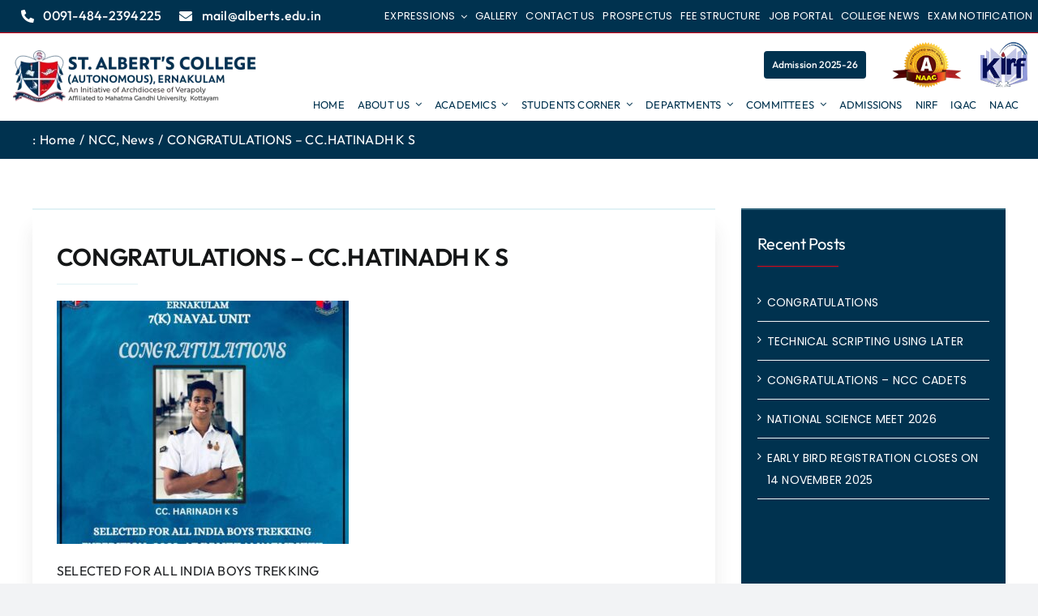

--- FILE ---
content_type: text/html; charset=UTF-8
request_url: https://www.alberts.edu.in/congratulations-cc-hatinadh-k-s/
body_size: 31014
content:
<!DOCTYPE html>
<html class="avada-html-layout-wide avada-html-header-position-top avada-is-100-percent-template awb-scroll" lang="en">
<head>
	<meta http-equiv="X-UA-Compatible" content="IE=edge" />
	<meta http-equiv="Content-Type" content="text/html; charset=utf-8"/>
	<meta name="viewport" content="width=device-width, initial-scale=1" />
	<title>CONGRATULATIONS &#8211; CC.HATINADH K S &#8211; St. Albert&#039;s College (Autonomous), Kochi, Ernakulam</title>
<meta name='robots' content='max-image-preview:large' />
	<style>img:is([sizes="auto" i], [sizes^="auto," i]) { contain-intrinsic-size: 3000px 1500px }</style>
	<link rel="alternate" type="application/rss+xml" title="St. Albert&#039;s College (Autonomous), Kochi, Ernakulam &raquo; Feed" href="https://www.alberts.edu.in/feed/" />
<link rel="alternate" type="application/rss+xml" title="St. Albert&#039;s College (Autonomous), Kochi, Ernakulam &raquo; Comments Feed" href="https://www.alberts.edu.in/comments/feed/" />
					<link rel="shortcut icon" href="https://www.alberts.edu.in/wp-content/uploads/2025/04/alberts-favicon.webp" type="image/x-icon" />
		
		
		
				<script type="text/javascript">
/* <![CDATA[ */
window._wpemojiSettings = {"baseUrl":"https:\/\/s.w.org\/images\/core\/emoji\/15.1.0\/72x72\/","ext":".png","svgUrl":"https:\/\/s.w.org\/images\/core\/emoji\/15.1.0\/svg\/","svgExt":".svg","source":{"wpemoji":"https:\/\/www.alberts.edu.in\/wp-includes\/js\/wp-emoji.js?ver=6.8.1","twemoji":"https:\/\/www.alberts.edu.in\/wp-includes\/js\/twemoji.js?ver=6.8.1"}};
/**
 * @output wp-includes/js/wp-emoji-loader.js
 */

/**
 * Emoji Settings as exported in PHP via _print_emoji_detection_script().
 * @typedef WPEmojiSettings
 * @type {object}
 * @property {?object} source
 * @property {?string} source.concatemoji
 * @property {?string} source.twemoji
 * @property {?string} source.wpemoji
 * @property {?boolean} DOMReady
 * @property {?Function} readyCallback
 */

/**
 * Support tests.
 * @typedef SupportTests
 * @type {object}
 * @property {?boolean} flag
 * @property {?boolean} emoji
 */

/**
 * IIFE to detect emoji support and load Twemoji if needed.
 *
 * @param {Window} window
 * @param {Document} document
 * @param {WPEmojiSettings} settings
 */
( function wpEmojiLoader( window, document, settings ) {
	if ( typeof Promise === 'undefined' ) {
		return;
	}

	var sessionStorageKey = 'wpEmojiSettingsSupports';
	var tests = [ 'flag', 'emoji' ];

	/**
	 * Checks whether the browser supports offloading to a Worker.
	 *
	 * @since 6.3.0
	 *
	 * @private
	 *
	 * @returns {boolean}
	 */
	function supportsWorkerOffloading() {
		return (
			typeof Worker !== 'undefined' &&
			typeof OffscreenCanvas !== 'undefined' &&
			typeof URL !== 'undefined' &&
			URL.createObjectURL &&
			typeof Blob !== 'undefined'
		);
	}

	/**
	 * @typedef SessionSupportTests
	 * @type {object}
	 * @property {number} timestamp
	 * @property {SupportTests} supportTests
	 */

	/**
	 * Get support tests from session.
	 *
	 * @since 6.3.0
	 *
	 * @private
	 *
	 * @returns {?SupportTests} Support tests, or null if not set or older than 1 week.
	 */
	function getSessionSupportTests() {
		try {
			/** @type {SessionSupportTests} */
			var item = JSON.parse(
				sessionStorage.getItem( sessionStorageKey )
			);
			if (
				typeof item === 'object' &&
				typeof item.timestamp === 'number' &&
				new Date().valueOf() < item.timestamp + 604800 && // Note: Number is a week in seconds.
				typeof item.supportTests === 'object'
			) {
				return item.supportTests;
			}
		} catch ( e ) {}
		return null;
	}

	/**
	 * Persist the supports in session storage.
	 *
	 * @since 6.3.0
	 *
	 * @private
	 *
	 * @param {SupportTests} supportTests Support tests.
	 */
	function setSessionSupportTests( supportTests ) {
		try {
			/** @type {SessionSupportTests} */
			var item = {
				supportTests: supportTests,
				timestamp: new Date().valueOf()
			};

			sessionStorage.setItem(
				sessionStorageKey,
				JSON.stringify( item )
			);
		} catch ( e ) {}
	}

	/**
	 * Checks if two sets of Emoji characters render the same visually.
	 *
	 * This function may be serialized to run in a Worker. Therefore, it cannot refer to variables from the containing
	 * scope. Everything must be passed by parameters.
	 *
	 * @since 4.9.0
	 *
	 * @private
	 *
	 * @param {CanvasRenderingContext2D} context 2D Context.
	 * @param {string} set1 Set of Emoji to test.
	 * @param {string} set2 Set of Emoji to test.
	 *
	 * @return {boolean} True if the two sets render the same.
	 */
	function emojiSetsRenderIdentically( context, set1, set2 ) {
		// Cleanup from previous test.
		context.clearRect( 0, 0, context.canvas.width, context.canvas.height );
		context.fillText( set1, 0, 0 );
		var rendered1 = new Uint32Array(
			context.getImageData(
				0,
				0,
				context.canvas.width,
				context.canvas.height
			).data
		);

		// Cleanup from previous test.
		context.clearRect( 0, 0, context.canvas.width, context.canvas.height );
		context.fillText( set2, 0, 0 );
		var rendered2 = new Uint32Array(
			context.getImageData(
				0,
				0,
				context.canvas.width,
				context.canvas.height
			).data
		);

		return rendered1.every( function ( rendered2Data, index ) {
			return rendered2Data === rendered2[ index ];
		} );
	}

	/**
	 * Determines if the browser properly renders Emoji that Twemoji can supplement.
	 *
	 * This function may be serialized to run in a Worker. Therefore, it cannot refer to variables from the containing
	 * scope. Everything must be passed by parameters.
	 *
	 * @since 4.2.0
	 *
	 * @private
	 *
	 * @param {CanvasRenderingContext2D} context 2D Context.
	 * @param {string} type Whether to test for support of "flag" or "emoji".
	 * @param {Function} emojiSetsRenderIdentically Reference to emojiSetsRenderIdentically function, needed due to minification.
	 *
	 * @return {boolean} True if the browser can render emoji, false if it cannot.
	 */
	function browserSupportsEmoji( context, type, emojiSetsRenderIdentically ) {
		var isIdentical;

		switch ( type ) {
			case 'flag':
				/*
				 * Test for Transgender flag compatibility. Added in Unicode 13.
				 *
				 * To test for support, we try to render it, and compare the rendering to how it would look if
				 * the browser doesn't render it correctly (white flag emoji + transgender symbol).
				 */
				isIdentical = emojiSetsRenderIdentically(
					context,
					'\uD83C\uDFF3\uFE0F\u200D\u26A7\uFE0F', // as a zero-width joiner sequence
					'\uD83C\uDFF3\uFE0F\u200B\u26A7\uFE0F' // separated by a zero-width space
				);

				if ( isIdentical ) {
					return false;
				}

				/*
				 * Test for UN flag compatibility. This is the least supported of the letter locale flags,
				 * so gives us an easy test for full support.
				 *
				 * To test for support, we try to render it, and compare the rendering to how it would look if
				 * the browser doesn't render it correctly ([U] + [N]).
				 */
				isIdentical = emojiSetsRenderIdentically(
					context,
					'\uD83C\uDDFA\uD83C\uDDF3', // as the sequence of two code points
					'\uD83C\uDDFA\u200B\uD83C\uDDF3' // as the two code points separated by a zero-width space
				);

				if ( isIdentical ) {
					return false;
				}

				/*
				 * Test for English flag compatibility. England is a country in the United Kingdom, it
				 * does not have a two letter locale code but rather a five letter sub-division code.
				 *
				 * To test for support, we try to render it, and compare the rendering to how it would look if
				 * the browser doesn't render it correctly (black flag emoji + [G] + [B] + [E] + [N] + [G]).
				 */
				isIdentical = emojiSetsRenderIdentically(
					context,
					// as the flag sequence
					'\uD83C\uDFF4\uDB40\uDC67\uDB40\uDC62\uDB40\uDC65\uDB40\uDC6E\uDB40\uDC67\uDB40\uDC7F',
					// with each code point separated by a zero-width space
					'\uD83C\uDFF4\u200B\uDB40\uDC67\u200B\uDB40\uDC62\u200B\uDB40\uDC65\u200B\uDB40\uDC6E\u200B\uDB40\uDC67\u200B\uDB40\uDC7F'
				);

				return ! isIdentical;
			case 'emoji':
				/*
				 * Rise Like a Phoenix.
				 *
				 * To test for Emoji 15.1 support, try to render a new emoji: Phoenix.
				 *
				 * A phoenix, a mythical immortal bird with flame-like feathers found in the folklore of many global
				 * cultures. Often used to symbolize renewal or rebirth.
				 *
				 * The Phoenix emoji is a ZWJ sequence combining 🐦 Bird, Zero Width Joiner and 🔥 Fire.
				 * These display as a single emoji on supported platforms.
				 *
				 * 0xD83D 0xDC26 (\uD83D\uDC26) == 🐦 Bird
				 * 0x200D                       == Zero-Width Joiner (ZWJ) that links the code points for the new emoji or
				 * 0x200B                       == Zero-Width Space (ZWS) that is rendered for clients not supporting the new emoji.
				 * 0xD83D 0xDD25 (\uD83D\uDD25) == 🔥 Fire
				 *
				 * When updating this test for future Emoji releases, ensure that individual emoji that make up the
				 * sequence come from older emoji standards.
				 */
				isIdentical = emojiSetsRenderIdentically(
					context,
					'\uD83D\uDC26\u200D\uD83D\uDD25', // as the zero-width joiner sequence
					'\uD83D\uDC26\u200B\uD83D\uDD25' // separated by a zero-width space
				);

				return ! isIdentical;
		}

		return false;
	}

	/**
	 * Checks emoji support tests.
	 *
	 * This function may be serialized to run in a Worker. Therefore, it cannot refer to variables from the containing
	 * scope. Everything must be passed by parameters.
	 *
	 * @since 6.3.0
	 *
	 * @private
	 *
	 * @param {string[]} tests Tests.
	 * @param {Function} browserSupportsEmoji Reference to browserSupportsEmoji function, needed due to minification.
	 * @param {Function} emojiSetsRenderIdentically Reference to emojiSetsRenderIdentically function, needed due to minification.
	 *
	 * @return {SupportTests} Support tests.
	 */
	function testEmojiSupports( tests, browserSupportsEmoji, emojiSetsRenderIdentically ) {
		var canvas;
		if (
			typeof WorkerGlobalScope !== 'undefined' &&
			self instanceof WorkerGlobalScope
		) {
			canvas = new OffscreenCanvas( 300, 150 ); // Dimensions are default for HTMLCanvasElement.
		} else {
			canvas = document.createElement( 'canvas' );
		}

		var context = canvas.getContext( '2d', { willReadFrequently: true } );

		/*
		 * Chrome on OS X added native emoji rendering in M41. Unfortunately,
		 * it doesn't work when the font is bolder than 500 weight. So, we
		 * check for bold rendering support to avoid invisible emoji in Chrome.
		 */
		context.textBaseline = 'top';
		context.font = '600 32px Arial';

		var supports = {};
		tests.forEach( function ( test ) {
			supports[ test ] = browserSupportsEmoji( context, test, emojiSetsRenderIdentically );
		} );
		return supports;
	}

	/**
	 * Adds a script to the head of the document.
	 *
	 * @ignore
	 *
	 * @since 4.2.0
	 *
	 * @param {string} src The url where the script is located.
	 *
	 * @return {void}
	 */
	function addScript( src ) {
		var script = document.createElement( 'script' );
		script.src = src;
		script.defer = true;
		document.head.appendChild( script );
	}

	settings.supports = {
		everything: true,
		everythingExceptFlag: true
	};

	// Create a promise for DOMContentLoaded since the worker logic may finish after the event has fired.
	var domReadyPromise = new Promise( function ( resolve ) {
		document.addEventListener( 'DOMContentLoaded', resolve, {
			once: true
		} );
	} );

	// Obtain the emoji support from the browser, asynchronously when possible.
	new Promise( function ( resolve ) {
		var supportTests = getSessionSupportTests();
		if ( supportTests ) {
			resolve( supportTests );
			return;
		}

		if ( supportsWorkerOffloading() ) {
			try {
				// Note that the functions are being passed as arguments due to minification.
				var workerScript =
					'postMessage(' +
					testEmojiSupports.toString() +
					'(' +
					[
						JSON.stringify( tests ),
						browserSupportsEmoji.toString(),
						emojiSetsRenderIdentically.toString()
					].join( ',' ) +
					'));';
				var blob = new Blob( [ workerScript ], {
					type: 'text/javascript'
				} );
				var worker = new Worker( URL.createObjectURL( blob ), { name: 'wpTestEmojiSupports' } );
				worker.onmessage = function ( event ) {
					supportTests = event.data;
					setSessionSupportTests( supportTests );
					worker.terminate();
					resolve( supportTests );
				};
				return;
			} catch ( e ) {}
		}

		supportTests = testEmojiSupports( tests, browserSupportsEmoji, emojiSetsRenderIdentically );
		setSessionSupportTests( supportTests );
		resolve( supportTests );
	} )
		// Once the browser emoji support has been obtained from the session, finalize the settings.
		.then( function ( supportTests ) {
			/*
			 * Tests the browser support for flag emojis and other emojis, and adjusts the
			 * support settings accordingly.
			 */
			for ( var test in supportTests ) {
				settings.supports[ test ] = supportTests[ test ];

				settings.supports.everything =
					settings.supports.everything && settings.supports[ test ];

				if ( 'flag' !== test ) {
					settings.supports.everythingExceptFlag =
						settings.supports.everythingExceptFlag &&
						settings.supports[ test ];
				}
			}

			settings.supports.everythingExceptFlag =
				settings.supports.everythingExceptFlag &&
				! settings.supports.flag;

			// Sets DOMReady to false and assigns a ready function to settings.
			settings.DOMReady = false;
			settings.readyCallback = function () {
				settings.DOMReady = true;
			};
		} )
		.then( function () {
			return domReadyPromise;
		} )
		.then( function () {
			// When the browser can not render everything we need to load a polyfill.
			if ( ! settings.supports.everything ) {
				settings.readyCallback();

				var src = settings.source || {};

				if ( src.concatemoji ) {
					addScript( src.concatemoji );
				} else if ( src.wpemoji && src.twemoji ) {
					addScript( src.twemoji );
					addScript( src.wpemoji );
				}
			}
		} );
} )( window, document, window._wpemojiSettings );

/* ]]> */
</script>
<style id='wp-emoji-styles-inline-css' type='text/css'>

	img.wp-smiley, img.emoji {
		display: inline !important;
		border: none !important;
		box-shadow: none !important;
		height: 1em !important;
		width: 1em !important;
		margin: 0 0.07em !important;
		vertical-align: -0.1em !important;
		background: none !important;
		padding: 0 !important;
	}
</style>
<link rel='stylesheet' id='wp-block-library-css' href='https://www.alberts.edu.in/wp-includes/css/dist/block-library/style.css?ver=6.8.1' type='text/css' media='all' />
<style id='wp-block-library-theme-inline-css' type='text/css'>
.wp-block-audio :where(figcaption){
  color:#555;
  font-size:13px;
  text-align:center;
}
.is-dark-theme .wp-block-audio :where(figcaption){
  color:#ffffffa6;
}

.wp-block-audio{
  margin:0 0 1em;
}

.wp-block-code{
  border:1px solid #ccc;
  border-radius:4px;
  font-family:Menlo,Consolas,monaco,monospace;
  padding:.8em 1em;
}

.wp-block-embed :where(figcaption){
  color:#555;
  font-size:13px;
  text-align:center;
}
.is-dark-theme .wp-block-embed :where(figcaption){
  color:#ffffffa6;
}

.wp-block-embed{
  margin:0 0 1em;
}

.blocks-gallery-caption{
  color:#555;
  font-size:13px;
  text-align:center;
}
.is-dark-theme .blocks-gallery-caption{
  color:#ffffffa6;
}

:root :where(.wp-block-image figcaption){
  color:#555;
  font-size:13px;
  text-align:center;
}
.is-dark-theme :root :where(.wp-block-image figcaption){
  color:#ffffffa6;
}

.wp-block-image{
  margin:0 0 1em;
}

.wp-block-pullquote{
  border-bottom:4px solid;
  border-top:4px solid;
  color:currentColor;
  margin-bottom:1.75em;
}
.wp-block-pullquote cite,.wp-block-pullquote footer,.wp-block-pullquote__citation{
  color:currentColor;
  font-size:.8125em;
  font-style:normal;
  text-transform:uppercase;
}

.wp-block-quote{
  border-left:.25em solid;
  margin:0 0 1.75em;
  padding-left:1em;
}
.wp-block-quote cite,.wp-block-quote footer{
  color:currentColor;
  font-size:.8125em;
  font-style:normal;
  position:relative;
}
.wp-block-quote:where(.has-text-align-right){
  border-left:none;
  border-right:.25em solid;
  padding-left:0;
  padding-right:1em;
}
.wp-block-quote:where(.has-text-align-center){
  border:none;
  padding-left:0;
}
.wp-block-quote.is-large,.wp-block-quote.is-style-large,.wp-block-quote:where(.is-style-plain){
  border:none;
}

.wp-block-search .wp-block-search__label{
  font-weight:700;
}

.wp-block-search__button{
  border:1px solid #ccc;
  padding:.375em .625em;
}

:where(.wp-block-group.has-background){
  padding:1.25em 2.375em;
}

.wp-block-separator.has-css-opacity{
  opacity:.4;
}

.wp-block-separator{
  border:none;
  border-bottom:2px solid;
  margin-left:auto;
  margin-right:auto;
}
.wp-block-separator.has-alpha-channel-opacity{
  opacity:1;
}
.wp-block-separator:not(.is-style-wide):not(.is-style-dots){
  width:100px;
}
.wp-block-separator.has-background:not(.is-style-dots){
  border-bottom:none;
  height:1px;
}
.wp-block-separator.has-background:not(.is-style-wide):not(.is-style-dots){
  height:2px;
}

.wp-block-table{
  margin:0 0 1em;
}
.wp-block-table td,.wp-block-table th{
  word-break:normal;
}
.wp-block-table :where(figcaption){
  color:#555;
  font-size:13px;
  text-align:center;
}
.is-dark-theme .wp-block-table :where(figcaption){
  color:#ffffffa6;
}

.wp-block-video :where(figcaption){
  color:#555;
  font-size:13px;
  text-align:center;
}
.is-dark-theme .wp-block-video :where(figcaption){
  color:#ffffffa6;
}

.wp-block-video{
  margin:0 0 1em;
}

:root :where(.wp-block-template-part.has-background){
  margin-bottom:0;
  margin-top:0;
  padding:1.25em 2.375em;
}
</style>
<style id='classic-theme-styles-inline-css' type='text/css'>
/**
 * These rules are needed for backwards compatibility.
 * They should match the button element rules in the base theme.json file.
 */
.wp-block-button__link {
	color: #ffffff;
	background-color: #32373c;
	border-radius: 9999px; /* 100% causes an oval, but any explicit but really high value retains the pill shape. */

	/* This needs a low specificity so it won't override the rules from the button element if defined in theme.json. */
	box-shadow: none;
	text-decoration: none;

	/* The extra 2px are added to size solids the same as the outline versions.*/
	padding: calc(0.667em + 2px) calc(1.333em + 2px);

	font-size: 1.125em;
}

.wp-block-file__button {
	background: #32373c;
	color: #ffffff;
	text-decoration: none;
}

</style>
<style id='global-styles-inline-css' type='text/css'>
:root{--wp--preset--aspect-ratio--square: 1;--wp--preset--aspect-ratio--4-3: 4/3;--wp--preset--aspect-ratio--3-4: 3/4;--wp--preset--aspect-ratio--3-2: 3/2;--wp--preset--aspect-ratio--2-3: 2/3;--wp--preset--aspect-ratio--16-9: 16/9;--wp--preset--aspect-ratio--9-16: 9/16;--wp--preset--color--black: #000000;--wp--preset--color--cyan-bluish-gray: #abb8c3;--wp--preset--color--white: #ffffff;--wp--preset--color--pale-pink: #f78da7;--wp--preset--color--vivid-red: #cf2e2e;--wp--preset--color--luminous-vivid-orange: #ff6900;--wp--preset--color--luminous-vivid-amber: #fcb900;--wp--preset--color--light-green-cyan: #7bdcb5;--wp--preset--color--vivid-green-cyan: #00d084;--wp--preset--color--pale-cyan-blue: #8ed1fc;--wp--preset--color--vivid-cyan-blue: #0693e3;--wp--preset--color--vivid-purple: #9b51e0;--wp--preset--color--awb-color-1: #ffffff;--wp--preset--color--awb-color-2: #f9f9fb;--wp--preset--color--awb-color-3: #f2f3f5;--wp--preset--color--awb-color-4: rgba(161,215,224,0.32);--wp--preset--color--awb-color-5: #3abef9;--wp--preset--color--awb-color-6: #434549;--wp--preset--color--awb-color-7: #212326;--wp--preset--color--awb-color-8: #141617;--wp--preset--color--awb-color-custom-1: #00324f;--wp--preset--color--awb-color-custom-2: #e30515;--wp--preset--color--awb-color-custom-3: #a1d7e0;--wp--preset--gradient--vivid-cyan-blue-to-vivid-purple: linear-gradient(135deg,rgba(6,147,227,1) 0%,rgb(155,81,224) 100%);--wp--preset--gradient--light-green-cyan-to-vivid-green-cyan: linear-gradient(135deg,rgb(122,220,180) 0%,rgb(0,208,130) 100%);--wp--preset--gradient--luminous-vivid-amber-to-luminous-vivid-orange: linear-gradient(135deg,rgba(252,185,0,1) 0%,rgba(255,105,0,1) 100%);--wp--preset--gradient--luminous-vivid-orange-to-vivid-red: linear-gradient(135deg,rgba(255,105,0,1) 0%,rgb(207,46,46) 100%);--wp--preset--gradient--very-light-gray-to-cyan-bluish-gray: linear-gradient(135deg,rgb(238,238,238) 0%,rgb(169,184,195) 100%);--wp--preset--gradient--cool-to-warm-spectrum: linear-gradient(135deg,rgb(74,234,220) 0%,rgb(151,120,209) 20%,rgb(207,42,186) 40%,rgb(238,44,130) 60%,rgb(251,105,98) 80%,rgb(254,248,76) 100%);--wp--preset--gradient--blush-light-purple: linear-gradient(135deg,rgb(255,206,236) 0%,rgb(152,150,240) 100%);--wp--preset--gradient--blush-bordeaux: linear-gradient(135deg,rgb(254,205,165) 0%,rgb(254,45,45) 50%,rgb(107,0,62) 100%);--wp--preset--gradient--luminous-dusk: linear-gradient(135deg,rgb(255,203,112) 0%,rgb(199,81,192) 50%,rgb(65,88,208) 100%);--wp--preset--gradient--pale-ocean: linear-gradient(135deg,rgb(255,245,203) 0%,rgb(182,227,212) 50%,rgb(51,167,181) 100%);--wp--preset--gradient--electric-grass: linear-gradient(135deg,rgb(202,248,128) 0%,rgb(113,206,126) 100%);--wp--preset--gradient--midnight: linear-gradient(135deg,rgb(2,3,129) 0%,rgb(40,116,252) 100%);--wp--preset--font-size--small: 12px;--wp--preset--font-size--medium: 20px;--wp--preset--font-size--large: 24px;--wp--preset--font-size--x-large: 42px;--wp--preset--font-size--normal: 16px;--wp--preset--font-size--xlarge: 32px;--wp--preset--font-size--huge: 48px;--wp--preset--spacing--20: 0.44rem;--wp--preset--spacing--30: 0.67rem;--wp--preset--spacing--40: 1rem;--wp--preset--spacing--50: 1.5rem;--wp--preset--spacing--60: 2.25rem;--wp--preset--spacing--70: 3.38rem;--wp--preset--spacing--80: 5.06rem;--wp--preset--shadow--natural: 6px 6px 9px rgba(0, 0, 0, 0.2);--wp--preset--shadow--deep: 12px 12px 50px rgba(0, 0, 0, 0.4);--wp--preset--shadow--sharp: 6px 6px 0px rgba(0, 0, 0, 0.2);--wp--preset--shadow--outlined: 6px 6px 0px -3px rgba(255, 255, 255, 1), 6px 6px rgba(0, 0, 0, 1);--wp--preset--shadow--crisp: 6px 6px 0px rgba(0, 0, 0, 1);}:where(.is-layout-flex){gap: 0.5em;}:where(.is-layout-grid){gap: 0.5em;}body .is-layout-flex{display: flex;}.is-layout-flex{flex-wrap: wrap;align-items: center;}.is-layout-flex > :is(*, div){margin: 0;}body .is-layout-grid{display: grid;}.is-layout-grid > :is(*, div){margin: 0;}:where(.wp-block-columns.is-layout-flex){gap: 2em;}:where(.wp-block-columns.is-layout-grid){gap: 2em;}:where(.wp-block-post-template.is-layout-flex){gap: 1.25em;}:where(.wp-block-post-template.is-layout-grid){gap: 1.25em;}.has-black-color{color: var(--wp--preset--color--black) !important;}.has-cyan-bluish-gray-color{color: var(--wp--preset--color--cyan-bluish-gray) !important;}.has-white-color{color: var(--wp--preset--color--white) !important;}.has-pale-pink-color{color: var(--wp--preset--color--pale-pink) !important;}.has-vivid-red-color{color: var(--wp--preset--color--vivid-red) !important;}.has-luminous-vivid-orange-color{color: var(--wp--preset--color--luminous-vivid-orange) !important;}.has-luminous-vivid-amber-color{color: var(--wp--preset--color--luminous-vivid-amber) !important;}.has-light-green-cyan-color{color: var(--wp--preset--color--light-green-cyan) !important;}.has-vivid-green-cyan-color{color: var(--wp--preset--color--vivid-green-cyan) !important;}.has-pale-cyan-blue-color{color: var(--wp--preset--color--pale-cyan-blue) !important;}.has-vivid-cyan-blue-color{color: var(--wp--preset--color--vivid-cyan-blue) !important;}.has-vivid-purple-color{color: var(--wp--preset--color--vivid-purple) !important;}.has-black-background-color{background-color: var(--wp--preset--color--black) !important;}.has-cyan-bluish-gray-background-color{background-color: var(--wp--preset--color--cyan-bluish-gray) !important;}.has-white-background-color{background-color: var(--wp--preset--color--white) !important;}.has-pale-pink-background-color{background-color: var(--wp--preset--color--pale-pink) !important;}.has-vivid-red-background-color{background-color: var(--wp--preset--color--vivid-red) !important;}.has-luminous-vivid-orange-background-color{background-color: var(--wp--preset--color--luminous-vivid-orange) !important;}.has-luminous-vivid-amber-background-color{background-color: var(--wp--preset--color--luminous-vivid-amber) !important;}.has-light-green-cyan-background-color{background-color: var(--wp--preset--color--light-green-cyan) !important;}.has-vivid-green-cyan-background-color{background-color: var(--wp--preset--color--vivid-green-cyan) !important;}.has-pale-cyan-blue-background-color{background-color: var(--wp--preset--color--pale-cyan-blue) !important;}.has-vivid-cyan-blue-background-color{background-color: var(--wp--preset--color--vivid-cyan-blue) !important;}.has-vivid-purple-background-color{background-color: var(--wp--preset--color--vivid-purple) !important;}.has-black-border-color{border-color: var(--wp--preset--color--black) !important;}.has-cyan-bluish-gray-border-color{border-color: var(--wp--preset--color--cyan-bluish-gray) !important;}.has-white-border-color{border-color: var(--wp--preset--color--white) !important;}.has-pale-pink-border-color{border-color: var(--wp--preset--color--pale-pink) !important;}.has-vivid-red-border-color{border-color: var(--wp--preset--color--vivid-red) !important;}.has-luminous-vivid-orange-border-color{border-color: var(--wp--preset--color--luminous-vivid-orange) !important;}.has-luminous-vivid-amber-border-color{border-color: var(--wp--preset--color--luminous-vivid-amber) !important;}.has-light-green-cyan-border-color{border-color: var(--wp--preset--color--light-green-cyan) !important;}.has-vivid-green-cyan-border-color{border-color: var(--wp--preset--color--vivid-green-cyan) !important;}.has-pale-cyan-blue-border-color{border-color: var(--wp--preset--color--pale-cyan-blue) !important;}.has-vivid-cyan-blue-border-color{border-color: var(--wp--preset--color--vivid-cyan-blue) !important;}.has-vivid-purple-border-color{border-color: var(--wp--preset--color--vivid-purple) !important;}.has-vivid-cyan-blue-to-vivid-purple-gradient-background{background: var(--wp--preset--gradient--vivid-cyan-blue-to-vivid-purple) !important;}.has-light-green-cyan-to-vivid-green-cyan-gradient-background{background: var(--wp--preset--gradient--light-green-cyan-to-vivid-green-cyan) !important;}.has-luminous-vivid-amber-to-luminous-vivid-orange-gradient-background{background: var(--wp--preset--gradient--luminous-vivid-amber-to-luminous-vivid-orange) !important;}.has-luminous-vivid-orange-to-vivid-red-gradient-background{background: var(--wp--preset--gradient--luminous-vivid-orange-to-vivid-red) !important;}.has-very-light-gray-to-cyan-bluish-gray-gradient-background{background: var(--wp--preset--gradient--very-light-gray-to-cyan-bluish-gray) !important;}.has-cool-to-warm-spectrum-gradient-background{background: var(--wp--preset--gradient--cool-to-warm-spectrum) !important;}.has-blush-light-purple-gradient-background{background: var(--wp--preset--gradient--blush-light-purple) !important;}.has-blush-bordeaux-gradient-background{background: var(--wp--preset--gradient--blush-bordeaux) !important;}.has-luminous-dusk-gradient-background{background: var(--wp--preset--gradient--luminous-dusk) !important;}.has-pale-ocean-gradient-background{background: var(--wp--preset--gradient--pale-ocean) !important;}.has-electric-grass-gradient-background{background: var(--wp--preset--gradient--electric-grass) !important;}.has-midnight-gradient-background{background: var(--wp--preset--gradient--midnight) !important;}.has-small-font-size{font-size: var(--wp--preset--font-size--small) !important;}.has-medium-font-size{font-size: var(--wp--preset--font-size--medium) !important;}.has-large-font-size{font-size: var(--wp--preset--font-size--large) !important;}.has-x-large-font-size{font-size: var(--wp--preset--font-size--x-large) !important;}
:where(.wp-block-post-template.is-layout-flex){gap: 1.25em;}:where(.wp-block-post-template.is-layout-grid){gap: 1.25em;}
:where(.wp-block-columns.is-layout-flex){gap: 2em;}:where(.wp-block-columns.is-layout-grid){gap: 2em;}
:root :where(.wp-block-pullquote){font-size: 1.5em;line-height: 1.6;}
</style>
<link rel='stylesheet' id='sr7css-css' href='//www.alberts.edu.in/wp-content/plugins/revslider/public/css/sr7.css?ver=6.7.31' type='text/css' media='all' />
<link rel='stylesheet' id='wpsm_team_b-font-awesome-front-css' href='https://www.alberts.edu.in/wp-content/plugins/team-builder/assets/css/font-awesome/css/font-awesome.min.css?ver=6.8.1' type='text/css' media='all' />
<link rel='stylesheet' id='wpsm_team_b_bootstrap-front-css' href='https://www.alberts.edu.in/wp-content/plugins/team-builder/assets/css/bootstrap-front.css?ver=6.8.1' type='text/css' media='all' />
<link rel='stylesheet' id='wpsm_team_b_team-css' href='https://www.alberts.edu.in/wp-content/plugins/team-builder/assets/css/team.css?ver=6.8.1' type='text/css' media='all' />
<link rel='stylesheet' id='wpsm_team_b_owl_carousel_min_css-css' href='https://www.alberts.edu.in/wp-content/plugins/team-builder/assets/css/owl.carousel.min.css?ver=6.8.1' type='text/css' media='all' />
<link rel='stylesheet' id='fusion-dynamic-css-css' href='https://www.alberts.edu.in/wp-content/uploads/fusion-styles/cd7770c0c12631c637e074f417d1090d.min.css?ver=3.11.15' type='text/css' media='all' />
<script type="text/javascript" src="//www.alberts.edu.in/wp-content/plugins/revslider/public/js/libs/tptools.js?ver=6.7.31" id="tp-tools-js" async="async" data-wp-strategy="async"></script>
<script type="text/javascript" src="//www.alberts.edu.in/wp-content/plugins/revslider/public/js/sr7.js?ver=6.7.31" id="sr7-js" async="async" data-wp-strategy="async"></script>
<script type="text/javascript" src="https://www.alberts.edu.in/wp-includes/js/jquery/jquery.js?ver=3.7.1" id="jquery-core-js"></script>
<script type="text/javascript" src="https://www.alberts.edu.in/wp-includes/js/jquery/jquery-migrate.js?ver=3.4.1" id="jquery-migrate-js"></script>
<script type="text/javascript" src="https://www.alberts.edu.in/wp-content/plugins/team-builder/assets/js/owl.carousel.min.js?ver=6.8.1" id="wpsm_team_b_owl_carousel_min_js-js"></script>
<link rel="https://api.w.org/" href="https://www.alberts.edu.in/wp-json/" /><link rel="alternate" title="JSON" type="application/json" href="https://www.alberts.edu.in/wp-json/wp/v2/posts/59406" /><link rel="EditURI" type="application/rsd+xml" title="RSD" href="https://www.alberts.edu.in/xmlrpc.php?rsd" />
<meta name="generator" content="WordPress 6.8.1" />
<link rel="canonical" href="https://www.alberts.edu.in/congratulations-cc-hatinadh-k-s/" />
<link rel='shortlink' href='https://www.alberts.edu.in/?p=59406' />
<link rel="alternate" title="oEmbed (JSON)" type="application/json+oembed" href="https://www.alberts.edu.in/wp-json/oembed/1.0/embed?url=https%3A%2F%2Fwww.alberts.edu.in%2Fcongratulations-cc-hatinadh-k-s%2F" />
<link rel="alternate" title="oEmbed (XML)" type="text/xml+oembed" href="https://www.alberts.edu.in/wp-json/oembed/1.0/embed?url=https%3A%2F%2Fwww.alberts.edu.in%2Fcongratulations-cc-hatinadh-k-s%2F&#038;format=xml" />
<link rel="preload" href="https://www.alberts.edu.in/wp-content/themes/Avada/includes/lib/assets/fonts/icomoon/awb-icons.woff" as="font" type="font/woff" crossorigin><link rel="preload" href="//www.alberts.edu.in/wp-content/themes/Avada/includes/lib/assets/fonts/fontawesome/webfonts/fa-brands-400.woff2" as="font" type="font/woff2" crossorigin><link rel="preload" href="//www.alberts.edu.in/wp-content/themes/Avada/includes/lib/assets/fonts/fontawesome/webfonts/fa-regular-400.woff2" as="font" type="font/woff2" crossorigin><link rel="preload" href="//www.alberts.edu.in/wp-content/themes/Avada/includes/lib/assets/fonts/fontawesome/webfonts/fa-solid-900.woff2" as="font" type="font/woff2" crossorigin><style type="text/css" id="css-fb-visibility">@media screen and (max-width: 640px){.fusion-no-small-visibility{display:none !important;}body .sm-text-align-center{text-align:center !important;}body .sm-text-align-left{text-align:left !important;}body .sm-text-align-right{text-align:right !important;}body .sm-flex-align-center{justify-content:center !important;}body .sm-flex-align-flex-start{justify-content:flex-start !important;}body .sm-flex-align-flex-end{justify-content:flex-end !important;}body .sm-mx-auto{margin-left:auto !important;margin-right:auto !important;}body .sm-ml-auto{margin-left:auto !important;}body .sm-mr-auto{margin-right:auto !important;}body .fusion-absolute-position-small{position:absolute;top:auto;width:100%;}.awb-sticky.awb-sticky-small{ position: sticky; top: var(--awb-sticky-offset,0); }}@media screen and (min-width: 641px) and (max-width: 1024px){.fusion-no-medium-visibility{display:none !important;}body .md-text-align-center{text-align:center !important;}body .md-text-align-left{text-align:left !important;}body .md-text-align-right{text-align:right !important;}body .md-flex-align-center{justify-content:center !important;}body .md-flex-align-flex-start{justify-content:flex-start !important;}body .md-flex-align-flex-end{justify-content:flex-end !important;}body .md-mx-auto{margin-left:auto !important;margin-right:auto !important;}body .md-ml-auto{margin-left:auto !important;}body .md-mr-auto{margin-right:auto !important;}body .fusion-absolute-position-medium{position:absolute;top:auto;width:100%;}.awb-sticky.awb-sticky-medium{ position: sticky; top: var(--awb-sticky-offset,0); }}@media screen and (min-width: 1025px){.fusion-no-large-visibility{display:none !important;}body .lg-text-align-center{text-align:center !important;}body .lg-text-align-left{text-align:left !important;}body .lg-text-align-right{text-align:right !important;}body .lg-flex-align-center{justify-content:center !important;}body .lg-flex-align-flex-start{justify-content:flex-start !important;}body .lg-flex-align-flex-end{justify-content:flex-end !important;}body .lg-mx-auto{margin-left:auto !important;margin-right:auto !important;}body .lg-ml-auto{margin-left:auto !important;}body .lg-mr-auto{margin-right:auto !important;}body .fusion-absolute-position-large{position:absolute;top:auto;width:100%;}.awb-sticky.awb-sticky-large{ position: sticky; top: var(--awb-sticky-offset,0); }}</style><link rel="preconnect" href="https://fonts.googleapis.com">
<link rel="preconnect" href="https://fonts.gstatic.com/" crossorigin>
<meta name="generator" content="Powered by Slider Revolution 6.7.31 - responsive, Mobile-Friendly Slider Plugin for WordPress with comfortable drag and drop interface." />
<script>
	window._tpt			??= {};
	window.SR7			??= {};
	_tpt.R				??= {};
	_tpt.R.fonts		??= {};
	_tpt.R.fonts.customFonts??= {};
	SR7.devMode			=  false;
	SR7.F 				??= {};
	SR7.G				??= {};
	SR7.LIB				??= {};
	SR7.E				??= {};
	SR7.E.gAddons		??= {};
	SR7.E.php 			??= {};
	SR7.E.nonce			= '13d38e0661';
	SR7.E.ajaxurl		= 'https://www.alberts.edu.in/wp-admin/admin-ajax.php';
	SR7.E.resturl		= 'https://www.alberts.edu.in/wp-json/';
	SR7.E.slug_path		= 'revslider/revslider.php';
	SR7.E.slug			= 'revslider';
	SR7.E.plugin_url	= 'https://www.alberts.edu.in/wp-content/plugins/revslider/';
	SR7.E.wp_plugin_url = 'http://www.alberts.edu.in/wp-content/plugins/';
	SR7.E.revision		= '6.7.31';
	SR7.E.fontBaseUrl	= '';
	SR7.G.breakPoints 	= [1240,1024,778,480];
	SR7.E.modules 		= ['module','page','slide','layer','draw','animate','srtools','canvas','defaults','carousel','navigation','media','modifiers','migration'];
	SR7.E.libs 			= ['WEBGL'];
	SR7.E.css 			= ['csslp','cssbtns','cssfilters','cssnav','cssmedia'];
	SR7.E.resources		= {};
	SR7.JSON			??= {};
/*! Slider Revolution 7.0 - Page Processor */
!function(){"use strict";window.SR7??={},window._tpt??={},SR7.version="Slider Revolution 6.7.16",_tpt.getMobileZoom=()=>_tpt.is_mobile?document.documentElement.clientWidth/window.innerWidth:1,_tpt.getWinDim=function(t){_tpt.screenHeightWithUrlBar??=window.innerHeight;let e=SR7.F?.modal?.visible&&SR7.M[SR7.F.module.getIdByAlias(SR7.F.modal.requested)];_tpt.scrollBar=window.innerWidth!==document.documentElement.clientWidth||e&&window.innerWidth!==e.c.module.clientWidth,_tpt.winW=_tpt.getMobileZoom()*window.innerWidth-(_tpt.scrollBar||"prepare"==t?_tpt.scrollBarW??_tpt.mesureScrollBar():0),_tpt.winH=_tpt.getMobileZoom()*window.innerHeight,_tpt.winWAll=document.documentElement.clientWidth},_tpt.getResponsiveLevel=function(t,e){SR7.M[e];return _tpt.closestGE(t,_tpt.winWAll)},_tpt.mesureScrollBar=function(){let t=document.createElement("div");return t.className="RSscrollbar-measure",t.style.width="100px",t.style.height="100px",t.style.overflow="scroll",t.style.position="absolute",t.style.top="-9999px",document.body.appendChild(t),_tpt.scrollBarW=t.offsetWidth-t.clientWidth,document.body.removeChild(t),_tpt.scrollBarW},_tpt.loadCSS=async function(t,e,s){return s?_tpt.R.fonts.required[e].status=1:(_tpt.R[e]??={},_tpt.R[e].status=1),new Promise(((i,n)=>{if(_tpt.isStylesheetLoaded(t))s?_tpt.R.fonts.required[e].status=2:_tpt.R[e].status=2,i();else{const o=document.createElement("link");o.rel="stylesheet";let l="text",r="css";o["type"]=l+"/"+r,o.href=t,o.onload=()=>{s?_tpt.R.fonts.required[e].status=2:_tpt.R[e].status=2,i()},o.onerror=()=>{s?_tpt.R.fonts.required[e].status=3:_tpt.R[e].status=3,n(new Error(`Failed to load CSS: ${t}`))},document.head.appendChild(o)}}))},_tpt.addContainer=function(t){const{tag:e="div",id:s,class:i,datas:n,textContent:o,iHTML:l}=t,r=document.createElement(e);if(s&&""!==s&&(r.id=s),i&&""!==i&&(r.className=i),n)for(const[t,e]of Object.entries(n))"style"==t?r.style.cssText=e:r.setAttribute(`data-${t}`,e);return o&&(r.textContent=o),l&&(r.innerHTML=l),r},_tpt.collector=function(){return{fragment:new DocumentFragment,add(t){var e=_tpt.addContainer(t);return this.fragment.appendChild(e),e},append(t){t.appendChild(this.fragment)}}},_tpt.isStylesheetLoaded=function(t){let e=t.split("?")[0];return Array.from(document.querySelectorAll('link[rel="stylesheet"], link[rel="preload"]')).some((t=>t.href.split("?")[0]===e))},_tpt.preloader={requests:new Map,preloaderTemplates:new Map,show:function(t,e){if(!e||!t)return;const{type:s,color:i}=e;if(s<0||"off"==s)return;const n=`preloader_${s}`;let o=this.preloaderTemplates.get(n);o||(o=this.build(s,i),this.preloaderTemplates.set(n,o)),this.requests.has(t)||this.requests.set(t,{count:0});const l=this.requests.get(t);clearTimeout(l.timer),l.count++,1===l.count&&(l.timer=setTimeout((()=>{l.preloaderClone=o.cloneNode(!0),l.anim&&l.anim.kill(),void 0!==_tpt.gsap?l.anim=_tpt.gsap.fromTo(l.preloaderClone,1,{opacity:0},{opacity:1}):l.preloaderClone.classList.add("sr7-fade-in"),t.appendChild(l.preloaderClone)}),150))},hide:function(t){if(!this.requests.has(t))return;const e=this.requests.get(t);e.count--,e.count<0&&(e.count=0),e.anim&&e.anim.kill(),0===e.count&&(clearTimeout(e.timer),e.preloaderClone&&(e.preloaderClone.classList.remove("sr7-fade-in"),e.anim=_tpt.gsap.to(e.preloaderClone,.3,{opacity:0,onComplete:function(){e.preloaderClone.remove()}})))},state:function(t){if(!this.requests.has(t))return!1;return this.requests.get(t).count>0},build:(t,e="#ffffff",s="")=>{if(t<0||"off"===t)return null;const i=parseInt(t);if(t="prlt"+i,isNaN(i))return null;if(_tpt.loadCSS(SR7.E.plugin_url+"public/css/preloaders/t"+i+".css","preloader_"+t),isNaN(i)||i<6){const n=`background-color:${e}`,o=1===i||2==i?n:"",l=3===i||4==i?n:"",r=_tpt.collector();["dot1","dot2","bounce1","bounce2","bounce3"].forEach((t=>r.add({tag:"div",class:t,datas:{style:l}})));const d=_tpt.addContainer({tag:"sr7-prl",class:`${t} ${s}`,datas:{style:o}});return r.append(d),d}{let n={};if(7===i){let t;e.startsWith("#")?(t=e.replace("#",""),t=`rgba(${parseInt(t.substring(0,2),16)}, ${parseInt(t.substring(2,4),16)}, ${parseInt(t.substring(4,6),16)}, `):e.startsWith("rgb")&&(t=e.slice(e.indexOf("(")+1,e.lastIndexOf(")")).split(",").map((t=>t.trim())),t=`rgba(${t[0]}, ${t[1]}, ${t[2]}, `),t&&(n.style=`border-top-color: ${t}0.65); border-bottom-color: ${t}0.15); border-left-color: ${t}0.65); border-right-color: ${t}0.15)`)}else 12===i&&(n.style=`background:${e}`);const o=[10,0,4,2,5,9,0,4,4,2][i-6],l=_tpt.collector(),r=l.add({tag:"div",class:"sr7-prl-inner",datas:n});Array.from({length:o}).forEach((()=>r.appendChild(l.add({tag:"span",datas:{style:`background:${e}`}}))));const d=_tpt.addContainer({tag:"sr7-prl",class:`${t} ${s}`});return l.append(d),d}}},SR7.preLoader={show:(t,e)=>{"off"!==(SR7.M[t]?.settings?.pLoader?.type??"off")&&_tpt.preloader.show(e||SR7.M[t].c.module,SR7.M[t]?.settings?.pLoader??{color:"#fff",type:10})},hide:(t,e)=>{"off"!==(SR7.M[t]?.settings?.pLoader?.type??"off")&&_tpt.preloader.hide(e||SR7.M[t].c.module)},state:(t,e)=>_tpt.preloader.state(e||SR7.M[t].c.module)},_tpt.prepareModuleHeight=function(t){window.SR7.M??={},window.SR7.M[t.id]??={},"ignore"==t.googleFont&&(SR7.E.ignoreGoogleFont=!0);let e=window.SR7.M[t.id];if(null==_tpt.scrollBarW&&_tpt.mesureScrollBar(),e.c??={},e.states??={},e.settings??={},e.settings.size??={},t.fixed&&(e.settings.fixed=!0),e.c.module=document.querySelector("sr7-module#"+t.id),e.c.adjuster=e.c.module.getElementsByTagName("sr7-adjuster")[0],e.c.content=e.c.module.getElementsByTagName("sr7-content")[0],"carousel"==t.type&&(e.c.carousel=e.c.content.getElementsByTagName("sr7-carousel")[0]),null==e.c.module||null==e.c.module)return;t.plType&&t.plColor&&(e.settings.pLoader={type:t.plType,color:t.plColor}),void 0===t.plType||"off"===t.plType||SR7.preLoader.state(t.id)&&SR7.preLoader.state(t.id,e.c.module)||SR7.preLoader.show(t.id,e.c.module),_tpt.winW||_tpt.getWinDim("prepare"),_tpt.getWinDim();let s=""+e.c.module.dataset?.modal;"modal"==s||"true"==s||"undefined"!==s&&"false"!==s||(e.settings.size.fullWidth=t.size.fullWidth,e.LEV??=_tpt.getResponsiveLevel(window.SR7.G.breakPoints,t.id),t.vpt=_tpt.fillArray(t.vpt,5),e.settings.vPort=t.vpt[e.LEV],void 0!==t.el&&"720"==t.el[4]&&t.gh[4]!==t.el[4]&&"960"==t.el[3]&&t.gh[3]!==t.el[3]&&"768"==t.el[2]&&t.gh[2]!==t.el[2]&&delete t.el,e.settings.size.height=null==t.el||null==t.el[e.LEV]||0==t.el[e.LEV]||"auto"==t.el[e.LEV]?_tpt.fillArray(t.gh,5,-1):_tpt.fillArray(t.el,5,-1),e.settings.size.width=_tpt.fillArray(t.gw,5,-1),e.settings.size.minHeight=_tpt.fillArray(t.mh??[0],5,-1),e.cacheSize={fullWidth:e.settings.size?.fullWidth,fullHeight:e.settings.size?.fullHeight},void 0!==t.off&&(t.off?.t&&(e.settings.size.m??={})&&(e.settings.size.m.t=t.off.t),t.off?.b&&(e.settings.size.m??={})&&(e.settings.size.m.b=t.off.b),t.off?.l&&(e.settings.size.p??={})&&(e.settings.size.p.l=t.off.l),t.off?.r&&(e.settings.size.p??={})&&(e.settings.size.p.r=t.off.r),e.offsetPrepared=!0),_tpt.updatePMHeight(t.id,t,!0))},_tpt.updatePMHeight=(t,e,s)=>{let i=SR7.M[t];var n=i.settings.size.fullWidth?_tpt.winW:i.c.module.parentNode.offsetWidth;n=0===n||isNaN(n)?_tpt.winW:n;let o=i.settings.size.width[i.LEV]||i.settings.size.width[i.LEV++]||i.settings.size.width[i.LEV--]||n,l=i.settings.size.height[i.LEV]||i.settings.size.height[i.LEV++]||i.settings.size.height[i.LEV--]||0,r=i.settings.size.minHeight[i.LEV]||i.settings.size.minHeight[i.LEV++]||i.settings.size.minHeight[i.LEV--]||0;if(l="auto"==l?0:l,l=parseInt(l),"carousel"!==e.type&&(n-=parseInt(e.onw??0)||0),i.MP=!i.settings.size.fullWidth&&n<o||_tpt.winW<o?Math.min(1,n/o):1,e.size.fullScreen||e.size.fullHeight){let t=parseInt(e.fho)||0,s=(""+e.fho).indexOf("%")>-1;e.newh=_tpt.winH-(s?_tpt.winH*t/100:t)}else e.newh=i.MP*Math.max(l,r);if(e.newh+=(parseInt(e.onh??0)||0)+(parseInt(e.carousel?.pt)||0)+(parseInt(e.carousel?.pb)||0),void 0!==e.slideduration&&(e.newh=Math.max(e.newh,parseInt(e.slideduration)/3)),e.shdw&&_tpt.buildShadow(e.id,e),i.c.adjuster.style.height=e.newh+"px",i.c.module.style.height=e.newh+"px",i.c.content.style.height=e.newh+"px",i.states.heightPrepared=!0,i.dims??={},i.dims.moduleRect=i.c.module.getBoundingClientRect(),i.c.content.style.left="-"+i.dims.moduleRect.left+"px",!i.settings.size.fullWidth)return s&&requestAnimationFrame((()=>{n!==i.c.module.parentNode.offsetWidth&&_tpt.updatePMHeight(e.id,e)})),void _tpt.bgStyle(e.id,e,window.innerWidth==_tpt.winW,!0);_tpt.bgStyle(e.id,e,window.innerWidth==_tpt.winW,!0),requestAnimationFrame((function(){s&&requestAnimationFrame((()=>{n!==i.c.module.parentNode.offsetWidth&&_tpt.updatePMHeight(e.id,e)}))})),i.earlyResizerFunction||(i.earlyResizerFunction=function(){requestAnimationFrame((function(){_tpt.getWinDim(),_tpt.moduleDefaults(e.id,e),_tpt.updateSlideBg(t,!0)}))},window.addEventListener("resize",i.earlyResizerFunction))},_tpt.buildShadow=function(t,e){let s=SR7.M[t];null==s.c.shadow&&(s.c.shadow=document.createElement("sr7-module-shadow"),s.c.shadow.classList.add("sr7-shdw-"+e.shdw),s.c.content.appendChild(s.c.shadow))},_tpt.bgStyle=async(t,e,s,i,n)=>{const o=SR7.M[t];if((e=e??o.settings).fixed&&!o.c.module.classList.contains("sr7-top-fixed")&&(o.c.module.classList.add("sr7-top-fixed"),o.c.module.style.position="fixed",o.c.module.style.width="100%",o.c.module.style.top="0px",o.c.module.style.left="0px",o.c.module.style.pointerEvents="none",o.c.module.style.zIndex=5e3,o.c.content.style.pointerEvents="none"),null==o.c.bgcanvas){let t=document.createElement("sr7-module-bg"),l=!1;if("string"==typeof e?.bg?.color&&e?.bg?.color.includes("{"))if(_tpt.gradient&&_tpt.gsap)e.bg.color=_tpt.gradient.convert(e.bg.color);else try{let t=JSON.parse(e.bg.color);(t?.orig||t?.string)&&(e.bg.color=JSON.parse(e.bg.color))}catch(t){return}let r="string"==typeof e?.bg?.color?e?.bg?.color||"transparent":e?.bg?.color?.string??e?.bg?.color?.orig??e?.bg?.color?.color??"transparent";if(t.style["background"+(String(r).includes("grad")?"":"Color")]=r,("transparent"!==r||n)&&(l=!0),o.offsetPrepared&&(t.style.visibility="hidden"),e?.bg?.image?.src&&(t.style.backgroundImage=`url(${e?.bg?.image.src})`,t.style.backgroundSize=""==(e.bg.image?.size??"")?"cover":e.bg.image.size,t.style.backgroundPosition=e.bg.image.position,t.style.backgroundRepeat=""==e.bg.image.repeat||null==e.bg.image.repeat?"no-repeat":e.bg.image.repeat,l=!0),!l)return;o.c.bgcanvas=t,e.size.fullWidth?t.style.width=_tpt.winW-(s&&_tpt.winH<document.body.offsetHeight?_tpt.scrollBarW:0)+"px":i&&(t.style.width=o.c.module.offsetWidth+"px"),e.sbt?.use?o.c.content.appendChild(o.c.bgcanvas):o.c.module.appendChild(o.c.bgcanvas)}o.c.bgcanvas.style.height=void 0!==e.newh?e.newh+"px":("carousel"==e.type?o.dims.module.h:o.dims.content.h)+"px",o.c.bgcanvas.style.left=!s&&e.sbt?.use||o.c.bgcanvas.closest("SR7-CONTENT")?"0px":"-"+(o?.dims?.moduleRect?.left??0)+"px"},_tpt.updateSlideBg=function(t,e){const s=SR7.M[t];let i=s.settings;s?.c?.bgcanvas&&(i.size.fullWidth?s.c.bgcanvas.style.width=_tpt.winW-(e&&_tpt.winH<document.body.offsetHeight?_tpt.scrollBarW:0)+"px":preparing&&(s.c.bgcanvas.style.width=s.c.module.offsetWidth+"px"))},_tpt.moduleDefaults=(t,e)=>{let s=SR7.M[t];null!=s&&null!=s.c&&null!=s.c.module&&(s.dims??={},s.dims.moduleRect=s.c.module.getBoundingClientRect(),s.c.content.style.left="-"+s.dims.moduleRect.left+"px",s.c.content.style.width=_tpt.winW-_tpt.scrollBarW+"px","carousel"==e.type&&(s.c.module.style.overflow="visible"),_tpt.bgStyle(t,e,window.innerWidth==_tpt.winW))},_tpt.getOffset=t=>{var e=t.getBoundingClientRect(),s=window.pageXOffset||document.documentElement.scrollLeft,i=window.pageYOffset||document.documentElement.scrollTop;return{top:e.top+i,left:e.left+s}},_tpt.fillArray=function(t,e){let s,i;t=Array.isArray(t)?t:[t];let n=Array(e),o=t.length;for(i=0;i<t.length;i++)n[i+(e-o)]=t[i],null==s&&"#"!==t[i]&&(s=t[i]);for(let t=0;t<e;t++)void 0!==n[t]&&"#"!=n[t]||(n[t]=s),s=n[t];return n},_tpt.closestGE=function(t,e){let s=Number.MAX_VALUE,i=-1;for(let n=0;n<t.length;n++)t[n]-1>=e&&t[n]-1-e<s&&(s=t[n]-1-e,i=n);return++i}}();</script>
		<script type="text/javascript">
			var doc = document.documentElement;
			doc.setAttribute( 'data-useragent', navigator.userAgent );
		</script>
		
	</head>

<body class="wp-singular post-template-default single single-post postid-59406 single-format-standard wp-theme-Avada fusion-image-hovers fusion-pagination-sizing fusion-button_type-flat fusion-button_span-no fusion-button_gradient-linear avada-image-rollover-circle-yes avada-image-rollover-yes avada-image-rollover-direction-left fusion-body ltr fusion-sticky-header no-tablet-sticky-header no-mobile-sticky-header no-mobile-totop avada-has-rev-slider-styles fusion-disable-outline fusion-sub-menu-fade mobile-logo-pos-left layout-wide-mode avada-has-boxed-modal-shadow- layout-scroll-offset-full avada-has-zero-margin-offset-top fusion-top-header menu-text-align-center mobile-menu-design-classic fusion-show-pagination-text fusion-header-layout-v3 avada-responsive avada-footer-fx-none avada-menu-highlight-style-bar fusion-search-form-clean fusion-main-menu-search-overlay fusion-avatar-circle avada-dropdown-styles avada-blog-layout-large avada-blog-archive-layout-large avada-header-shadow-no avada-menu-icon-position-left avada-has-megamenu-shadow avada-has-mobile-menu-search avada-has-main-nav-search-icon avada-has-breadcrumb-mobile-hidden avada-has-titlebar-hide avada-header-border-color-full-transparent avada-header-top-bg-not-opaque avada-has-pagination-width_height avada-flyout-menu-direction-fade avada-has-blocks avada-ec-views-v1" data-awb-post-id="59406">
		<a class="skip-link screen-reader-text" href="#content">Skip to content</a>

	<div id="boxed-wrapper">
		
		<div id="wrapper" class="fusion-wrapper">
			<div id="home" style="position:relative;top:-1px;"></div>
												<div class="fusion-tb-header"><div class="fusion-fullwidth fullwidth-box fusion-builder-row-1 fusion-flex-container has-pattern-background has-mask-background nonhundred-percent-fullwidth non-hundred-percent-height-scrolling fusion-no-large-visibility fusion-custom-z-index" style="--awb-border-radius-top-left:0px;--awb-border-radius-top-right:0px;--awb-border-radius-bottom-right:0px;--awb-border-radius-bottom-left:0px;--awb-z-index:200;--awb-padding-top:8px;--awb-padding-bottom:8px;--awb-background-color:var(--awb-custom_color_2);--awb-flex-wrap:wrap;" ><div class="fusion-builder-row fusion-row fusion-flex-align-items-center fusion-flex-justify-content-center fusion-flex-content-wrap" style="max-width:1248px;margin-left: calc(-4% / 2 );margin-right: calc(-4% / 2 );"><div class="fusion-layout-column fusion_builder_column fusion-builder-column-0 fusion-flex-column fusion-flex-align-self-center" style="--awb-bg-size:cover;--awb-width-large:80%;--awb-margin-top-large:0px;--awb-spacing-right-large:2.4%;--awb-margin-bottom-large:0px;--awb-spacing-left-large:2.4%;--awb-width-medium:80%;--awb-order-medium:0;--awb-spacing-right-medium:2.4%;--awb-spacing-left-medium:2.4%;--awb-width-small:80%;--awb-order-small:0;--awb-spacing-right-small:2.4%;--awb-spacing-left-small:2.4%;"><div class="fusion-column-wrapper fusion-column-has-shadow fusion-flex-justify-content-center fusion-content-layout-column"><div class="fusion-text fusion-text-1 fusion-text-no-margin" style="--awb-text-color:var(--awb-color1);--awb-margin-top:0px;--awb-margin-right:0px;--awb-margin-bottom:0px;--awb-margin-left:0px;"><p>T: <span class="fusion-contact-info-phone-number">+91 484 2394225</span></p>
</div></div></div><div class="fusion-layout-column fusion_builder_column fusion-builder-column-1 fusion-flex-column fusion-flex-align-self-center" style="--awb-bg-size:cover;--awb-width-large:20%;--awb-margin-top-large:0px;--awb-spacing-right-large:9.6%;--awb-margin-bottom-large:0px;--awb-spacing-left-large:9.6%;--awb-width-medium:20%;--awb-order-medium:0;--awb-spacing-right-medium:9.6%;--awb-spacing-left-medium:9.6%;--awb-width-small:20%;--awb-order-small:0;--awb-spacing-right-small:9.6%;--awb-spacing-left-small:9.6%;"><div class="fusion-column-wrapper fusion-column-has-shadow fusion-flex-justify-content-center fusion-content-layout-column"><nav class="awb-menu awb-menu_row awb-menu_em-hover mobile-mode-collapse-to-button awb-menu_icons-left awb-menu_dc-yes mobile-trigger-fullwidth-on awb-menu_mobile-toggle awb-menu_indent-left awb-menu_mt-fullwidth mobile-size-full-absolute loading mega-menu-loading awb-menu_desktop awb-menu_dropdown awb-menu_expand-right awb-menu_transition-slide_up" style="--awb-font-size:14px;--awb-text-transform:capitalize;--awb-min-height:40px;--awb-items-padding-right:8px;--awb-items-padding-left:8px;--awb-border-color:var(--awb-color3);--awb-border-right:1px;--awb-active-color:#5b5b5b;--awb-active-bg:rgba(0,120,212,0);--awb-active-border-bottom:2px;--awb-active-border-color:var(--awb-custom_color_2);--awb-submenu-color:#2d3e50;--awb-submenu-sep-color:rgba(255,255,255,0.75);--awb-submenu-items-padding-top:5px;--awb-submenu-items-padding-right:24px;--awb-submenu-items-padding-bottom:5px;--awb-submenu-items-padding-left:24px;--awb-submenu-border-radius-top-left:8px;--awb-submenu-border-radius-top-right:8px;--awb-submenu-border-radius-bottom-right:8px;--awb-submenu-border-radius-bottom-left:8px;--awb-submenu-active-bg:var(--awb-color5);--awb-submenu-active-color:var(--awb-color1);--awb-submenu-text-transform:uppercase;--awb-icons-size:18;--awb-icons-hover-color:var(--awb-custom_color_2);--awb-main-justify-content:flex-start;--awb-mobile-nav-button-align-hor:flex-end;--awb-mobile-nav-items-height:40;--awb-mobile-active-bg:var(--awb-color3);--awb-mobile-active-color:var(--awb-color7);--awb-mobile-trigger-font-size:23px;--awb-trigger-padding-top:0px;--awb-trigger-padding-bottom:0px;--awb-mobile-trigger-color:var(--awb-color1);--awb-mobile-trigger-background-color:rgba(255,255,255,0);--awb-mobile-nav-trigger-bottom-margin:10px;--awb-mobile-font-size:16px;--awb-mobile-text-transform:uppercase;--awb-mobile-sep-color:#ffffff;--awb-mobile-justify:flex-start;--awb-mobile-caret-left:auto;--awb-mobile-caret-right:0;--awb-box-shadow:0px 24px 36px -8px rgba(112,112,112,0.37);;--awb-fusion-font-family-typography:&quot;Poppins&quot;;--awb-fusion-font-style-typography:normal;--awb-fusion-font-weight-typography:400;--awb-fusion-font-family-submenu-typography:inherit;--awb-fusion-font-style-submenu-typography:normal;--awb-fusion-font-weight-submenu-typography:400;--awb-fusion-font-family-mobile-typography:inherit;--awb-fusion-font-style-mobile-typography:normal;--awb-fusion-font-weight-mobile-typography:400;" aria-label="Top Menu" data-breakpoint="1024" data-count="0" data-transition-type="left" data-transition-time="300" data-expand="right"><button type="button" class="awb-menu__m-toggle awb-menu__m-toggle_no-text" aria-expanded="false" aria-controls="menu-top-menu"><span class="awb-menu__m-toggle-inner"><span class="collapsed-nav-text"><span class="screen-reader-text">Toggle Navigation</span></span><span class="awb-menu__m-collapse-icon awb-menu__m-collapse-icon_no-text"><span class="awb-menu__m-collapse-icon-open awb-menu__m-collapse-icon-open_no-text fa-bars fas"></span><span class="awb-menu__m-collapse-icon-close awb-menu__m-collapse-icon-close_no-text fa-times fas"></span></span></span></button><ul id="menu-top-menu" class="fusion-menu awb-menu__main-ul awb-menu__main-ul_row"><li  id="menu-item-69867"  class="menu-item menu-item-type-custom menu-item-object-custom menu-item-has-children menu-item-69867 awb-menu__li awb-menu__main-li awb-menu__main-li_regular"  data-item-id="69867"><span class="awb-menu__main-background-default awb-menu__main-background-default_left"></span><span class="awb-menu__main-background-active awb-menu__main-background-active_left"></span><a  href="#" class="awb-menu__main-a awb-menu__main-a_regular"><span class="menu-text">Expressions</span><span class="awb-menu__open-nav-submenu-hover"></span></a><button type="button" aria-label="Open submenu of Expressions" aria-expanded="false" class="awb-menu__open-nav-submenu_mobile awb-menu__open-nav-submenu_main"></button><ul class="awb-menu__sub-ul awb-menu__sub-ul_main"><li  id="menu-item-69868"  class="menu-item menu-item-type-custom menu-item-object-custom menu-item-has-children menu-item-69868 awb-menu__li awb-menu__sub-li" ><a  href="#" class="awb-menu__sub-a"><span>2020</span><span class="awb-menu__open-nav-submenu-hover"></span></a><button type="button" aria-label="Open submenu of 2020" aria-expanded="false" class="awb-menu__open-nav-submenu_mobile awb-menu__open-nav-submenu_sub"></button><ul class="awb-menu__sub-ul awb-menu__sub-ul_grand"><li  id="menu-item-69869"  class="menu-item menu-item-type-custom menu-item-object-custom menu-item-69869 awb-menu__li awb-menu__sub-li" ><a href="https://www.alberts.edu.in/wp-content/uploads/2020/07/expressions-1-20-21-1.pdf" class="awb-menu__sub-a"><span>April-May 2020</span></a></li><li  id="menu-item-69870"  class="menu-item menu-item-type-custom menu-item-object-custom menu-item-69870 awb-menu__li awb-menu__sub-li" ><a href="https://www.alberts.edu.in/wp-content/uploads/2020/07/Expression-June-2020-.pdf" class="awb-menu__sub-a"><span>June 2020</span></a></li><li  id="menu-item-69871"  class="menu-item menu-item-type-custom menu-item-object-custom menu-item-69871 awb-menu__li awb-menu__sub-li" ><a href="https://www.alberts.edu.in/wp-content/uploads/2020/09/Expressions-July-2020-1.pdf" class="awb-menu__sub-a"><span>July 2020</span></a></li><li  id="menu-item-69872"  class="menu-item menu-item-type-custom menu-item-object-custom menu-item-69872 awb-menu__li awb-menu__sub-li" ><a href="https://www.alberts.edu.in/wp-content/uploads/2020/09/Expressions-Newsletter-August-2020.pdf" class="awb-menu__sub-a"><span>August 2020</span></a></li><li  id="menu-item-69873"  class="menu-item menu-item-type-custom menu-item-object-custom menu-item-69873 awb-menu__li awb-menu__sub-li" ><a href="https://www.alberts.edu.in/wp-content/uploads/2020/10/Expressions-September-2020.pdf" class="awb-menu__sub-a"><span>September 2020</span></a></li><li  id="menu-item-69874"  class="menu-item menu-item-type-custom menu-item-object-custom menu-item-69874 awb-menu__li awb-menu__sub-li" ><a href="https://www.alberts.edu.in/wp-content/uploads/2020/11/Expressions-October-2020.pdf" class="awb-menu__sub-a"><span>October 2020</span></a></li><li  id="menu-item-69875"  class="menu-item menu-item-type-custom menu-item-object-custom menu-item-69875 awb-menu__li awb-menu__sub-li" ><a href="https://www.alberts.edu.in/wp-content/uploads/2020/12/Expressions-November-2020.pdf" class="awb-menu__sub-a"><span>November 2020</span></a></li><li  id="menu-item-69876"  class="menu-item menu-item-type-custom menu-item-object-custom menu-item-69876 awb-menu__li awb-menu__sub-li" ><a href="https://www.alberts.edu.in/wp-content/uploads/2021/01/expression-December-2020-Final.pdf" class="awb-menu__sub-a"><span>December 2020</span></a></li></ul></li><li  id="menu-item-69877"  class="menu-item menu-item-type-custom menu-item-object-custom menu-item-has-children menu-item-69877 awb-menu__li awb-menu__sub-li" ><a  href="#" class="awb-menu__sub-a"><span>2021</span><span class="awb-menu__open-nav-submenu-hover"></span></a><button type="button" aria-label="Open submenu of 2021" aria-expanded="false" class="awb-menu__open-nav-submenu_mobile awb-menu__open-nav-submenu_sub"></button><ul class="awb-menu__sub-ul awb-menu__sub-ul_grand"><li  id="menu-item-69878"  class="menu-item menu-item-type-custom menu-item-object-custom menu-item-69878 awb-menu__li awb-menu__sub-li" ><a href="https://www.alberts.edu.in/wp-content/uploads/2021/04/Expression-January-2021.pdf" class="awb-menu__sub-a"><span>January 2021</span></a></li><li  id="menu-item-69879"  class="menu-item menu-item-type-custom menu-item-object-custom menu-item-69879 awb-menu__li awb-menu__sub-li" ><a href="https://www.alberts.edu.in/wp-content/uploads/2021/04/Expression-February-2021.pdf" class="awb-menu__sub-a"><span>February 2021</span></a></li><li  id="menu-item-69880"  class="menu-item menu-item-type-custom menu-item-object-custom menu-item-69880 awb-menu__li awb-menu__sub-li" ><a href="https://www.alberts.edu.in/wp-content/uploads/2021/04/Expressions-March-2021.pdf" class="awb-menu__sub-a"><span>March 2021</span></a></li><li  id="menu-item-69881"  class="menu-item menu-item-type-custom menu-item-object-custom menu-item-69881 awb-menu__li awb-menu__sub-li" ><a href="https://www.alberts.edu.in/wp-content/uploads/2021/06/Expression-April-2021.pdf" class="awb-menu__sub-a"><span>April 2021</span></a></li><li  id="menu-item-69882"  class="menu-item menu-item-type-custom menu-item-object-custom menu-item-69882 awb-menu__li awb-menu__sub-li" ><a href="https://www.alberts.edu.in/wp-content/uploads/2022/01/Expressions-May-Edition-1.pdf" class="awb-menu__sub-a"><span>May 2021</span></a></li><li  id="menu-item-69883"  class="menu-item menu-item-type-custom menu-item-object-custom menu-item-69883 awb-menu__li awb-menu__sub-li" ><a href="https://www.alberts.edu.in/wp-content/uploads/2022/01/Expressions-June-2021.pdf" class="awb-menu__sub-a"><span>June 2021</span></a></li><li  id="menu-item-69884"  class="menu-item menu-item-type-custom menu-item-object-custom menu-item-69884 awb-menu__li awb-menu__sub-li" ><a href="https://www.alberts.edu.in/wp-content/uploads/2022/01/Expressions-July-2021.pdf" class="awb-menu__sub-a"><span>July 2021</span></a></li><li  id="menu-item-69885"  class="menu-item menu-item-type-custom menu-item-object-custom menu-item-69885 awb-menu__li awb-menu__sub-li" ><a href="https://www.alberts.edu.in/wp-content/uploads/2022/01/Expressions-August-2021.pdf" class="awb-menu__sub-a"><span>August 2021</span></a></li><li  id="menu-item-69886"  class="menu-item menu-item-type-custom menu-item-object-custom menu-item-69886 awb-menu__li awb-menu__sub-li" ><a href="https://www.alberts.edu.in/wp-content/uploads/2022/12/Expressions-September-2021.pdf" class="awb-menu__sub-a"><span>September 2021</span></a></li><li  id="menu-item-69887"  class="menu-item menu-item-type-custom menu-item-object-custom menu-item-69887 awb-menu__li awb-menu__sub-li" ><a href="https://www.alberts.edu.in/wp-content/uploads/2022/12/Expressions-October-2021.pdf" class="awb-menu__sub-a"><span>October 2021</span></a></li><li  id="menu-item-69888"  class="menu-item menu-item-type-custom menu-item-object-custom menu-item-69888 awb-menu__li awb-menu__sub-li" ><a href="https://www.alberts.edu.in/wp-content/uploads/2022/12/Expressions-November-2021.pdf" class="awb-menu__sub-a"><span>November 2021</span></a></li><li  id="menu-item-69889"  class="menu-item menu-item-type-custom menu-item-object-custom menu-item-69889 awb-menu__li awb-menu__sub-li" ><a href="https://www.alberts.edu.in/wp-content/uploads/2022/12/Expressions-December-2021.pdf" class="awb-menu__sub-a"><span>December 2021</span></a></li></ul></li><li  id="menu-item-69890"  class="menu-item menu-item-type-custom menu-item-object-custom menu-item-has-children menu-item-69890 awb-menu__li awb-menu__sub-li" ><a  href="#" class="awb-menu__sub-a"><span>2022</span><span class="awb-menu__open-nav-submenu-hover"></span></a><button type="button" aria-label="Open submenu of 2022" aria-expanded="false" class="awb-menu__open-nav-submenu_mobile awb-menu__open-nav-submenu_sub"></button><ul class="awb-menu__sub-ul awb-menu__sub-ul_grand"><li  id="menu-item-69891"  class="menu-item menu-item-type-custom menu-item-object-custom menu-item-69891 awb-menu__li awb-menu__sub-li" ><a href="https://www.alberts.edu.in/wp-content/uploads/2022/12/Expressions-January-2022.pdf" class="awb-menu__sub-a"><span>January 2022</span></a></li><li  id="menu-item-69892"  class="menu-item menu-item-type-custom menu-item-object-custom menu-item-69892 awb-menu__li awb-menu__sub-li" ><a href="https://www.alberts.edu.in/wp-content/uploads/2022/12/Expressions-February-2022.pdf" class="awb-menu__sub-a"><span>February 2022</span></a></li><li  id="menu-item-69893"  class="menu-item menu-item-type-custom menu-item-object-custom menu-item-69893 awb-menu__li awb-menu__sub-li" ><a href="https://www.alberts.edu.in/wp-content/uploads/2022/12/Expressions-March-2022.pdf" class="awb-menu__sub-a"><span>March 2022</span></a></li><li  id="menu-item-69894"  class="menu-item menu-item-type-custom menu-item-object-custom menu-item-69894 awb-menu__li awb-menu__sub-li" ><a href="https://www.alberts.edu.in/wp-content/uploads/2022/12/Expressions-April-2022.pdf" class="awb-menu__sub-a"><span>April 2022</span></a></li><li  id="menu-item-69895"  class="menu-item menu-item-type-custom menu-item-object-custom menu-item-69895 awb-menu__li awb-menu__sub-li" ><a href="https://www.alberts.edu.in/wp-content/uploads/2022/12/Expressions-May-2022.pdf" class="awb-menu__sub-a"><span>May 2022</span></a></li><li  id="menu-item-69896"  class="menu-item menu-item-type-custom menu-item-object-custom menu-item-69896 awb-menu__li awb-menu__sub-li" ><a href="https://www.alberts.edu.in/wp-content/uploads/2022/12/Expressions-June-2022.pdf" class="awb-menu__sub-a"><span>June 2022</span></a></li><li  id="menu-item-69897"  class="menu-item menu-item-type-custom menu-item-object-custom menu-item-69897 awb-menu__li awb-menu__sub-li" ><a href="https://www.alberts.edu.in/wp-content/uploads/2023/02/Expressions-August-2022.pdf" class="awb-menu__sub-a"><span>August 2022</span></a></li><li  id="menu-item-69898"  class="menu-item menu-item-type-custom menu-item-object-custom menu-item-69898 awb-menu__li awb-menu__sub-li" ><a href="https://www.alberts.edu.in/wp-content/uploads/2023/02/Expressions-September-2022.pdf" class="awb-menu__sub-a"><span>September 2022</span></a></li><li  id="menu-item-69899"  class="menu-item menu-item-type-custom menu-item-object-custom menu-item-69899 awb-menu__li awb-menu__sub-li" ><a href="https://www.alberts.edu.in/wp-content/uploads/2024/02/expressions-oct-2022.pdf" class="awb-menu__sub-a"><span>October 2022</span></a></li><li  id="menu-item-69900"  class="menu-item menu-item-type-custom menu-item-object-custom menu-item-69900 awb-menu__li awb-menu__sub-li" ><a href="https://www.alberts.edu.in/wp-content/uploads/2024/02/Expressions-November-2022.pdf" class="awb-menu__sub-a"><span>November 2022</span></a></li><li  id="menu-item-69901"  class="menu-item menu-item-type-custom menu-item-object-custom menu-item-69901 awb-menu__li awb-menu__sub-li" ><a href="https://www.alberts.edu.in/wp-content/uploads/2024/02/Expressions-December-2022.pdf" class="awb-menu__sub-a"><span>December 2022</span></a></li></ul></li><li  id="menu-item-69902"  class="menu-item menu-item-type-custom menu-item-object-custom menu-item-has-children menu-item-69902 awb-menu__li awb-menu__sub-li" ><a  href="#" class="awb-menu__sub-a"><span>2023</span><span class="awb-menu__open-nav-submenu-hover"></span></a><button type="button" aria-label="Open submenu of 2023" aria-expanded="false" class="awb-menu__open-nav-submenu_mobile awb-menu__open-nav-submenu_sub"></button><ul class="awb-menu__sub-ul awb-menu__sub-ul_grand"><li  id="menu-item-69903"  class="menu-item menu-item-type-custom menu-item-object-custom menu-item-69903 awb-menu__li awb-menu__sub-li" ><a href="https://www.alberts.edu.in/wp-content/uploads/2024/02/Expressions-January-2023.pdf" class="awb-menu__sub-a"><span>January 2023</span></a></li><li  id="menu-item-69904"  class="menu-item menu-item-type-custom menu-item-object-custom menu-item-69904 awb-menu__li awb-menu__sub-li" ><a href="https://www.alberts.edu.in/wp-content/uploads/2024/02/Expressions-February-2023.pdf" class="awb-menu__sub-a"><span>February 2023</span></a></li><li  id="menu-item-69905"  class="menu-item menu-item-type-custom menu-item-object-custom menu-item-69905 awb-menu__li awb-menu__sub-li" ><a href="https://www.alberts.edu.in/wp-content/uploads/2024/02/Expressions-March-2023.pdf" class="awb-menu__sub-a"><span>March 2023</span></a></li><li  id="menu-item-69906"  class="menu-item menu-item-type-custom menu-item-object-custom menu-item-69906 awb-menu__li awb-menu__sub-li" ><a href="https://www.alberts.edu.in/wp-content/uploads/2024/02/Expressions-April_May-2023.pdf" class="awb-menu__sub-a"><span>April-May 2023</span></a></li><li  id="menu-item-69907"  class="menu-item menu-item-type-custom menu-item-object-custom menu-item-69907 awb-menu__li awb-menu__sub-li" ><a href="https://www.alberts.edu.in/wp-content/uploads/2024/02/Expressions-June-2023.pdf" class="awb-menu__sub-a"><span>June 2023</span></a></li><li  id="menu-item-69908"  class="menu-item menu-item-type-custom menu-item-object-custom menu-item-69908 awb-menu__li awb-menu__sub-li" ><a href="https://www.alberts.edu.in/wp-content/uploads/2024/02/Expressions-July-2023.pdf" class="awb-menu__sub-a"><span>July 2023</span></a></li></ul></li><li  id="menu-item-69918"  class="menu-item menu-item-type-custom menu-item-object-custom menu-item-has-children menu-item-69918 awb-menu__li awb-menu__sub-li" ><a  href="#" class="awb-menu__sub-a"><span>2024</span><span class="awb-menu__open-nav-submenu-hover"></span></a><button type="button" aria-label="Open submenu of 2024" aria-expanded="false" class="awb-menu__open-nav-submenu_mobile awb-menu__open-nav-submenu_sub"></button><ul class="awb-menu__sub-ul awb-menu__sub-ul_grand"><li  id="menu-item-69919"  class="menu-item menu-item-type-custom menu-item-object-custom menu-item-69919 awb-menu__li awb-menu__sub-li" ><a href="https://www.alberts.edu.in/wp-content/uploads/2024/10/Expressions-June-2024.pdf" class="awb-menu__sub-a"><span>June 2024</span></a></li><li  id="menu-item-69920"  class="menu-item menu-item-type-custom menu-item-object-custom menu-item-69920 awb-menu__li awb-menu__sub-li" ><a href="https://www.alberts.edu.in/wp-content/uploads/2024/10/Expressions-July-2024.pdf" class="awb-menu__sub-a"><span>July 2024</span></a></li></ul></li></ul></li><li  id="menu-item-66415"  class="menu-item menu-item-type-custom menu-item-object-custom menu-item-66415 awb-menu__li awb-menu__main-li awb-menu__main-li_regular"  data-item-id="66415"><span class="awb-menu__main-background-default awb-menu__main-background-default_left"></span><span class="awb-menu__main-background-active awb-menu__main-background-active_left"></span><a  href="https://www.alberts.edu.in/gallery/" class="awb-menu__main-a awb-menu__main-a_regular"><span class="menu-text">Gallery</span></a></li><li  id="menu-item-66416"  class="menu-item menu-item-type-custom menu-item-object-custom menu-item-66416 awb-menu__li awb-menu__main-li awb-menu__main-li_regular"  data-item-id="66416"><span class="awb-menu__main-background-default awb-menu__main-background-default_left"></span><span class="awb-menu__main-background-active awb-menu__main-background-active_left"></span><a  href="https://www.alberts.edu.in/contact-us/" class="awb-menu__main-a awb-menu__main-a_regular"><span class="menu-text">Contact Us</span></a></li><li  id="menu-item-66417"  class="menu-item menu-item-type-custom menu-item-object-custom menu-item-66417 awb-menu__li awb-menu__main-li awb-menu__main-li_regular"  data-item-id="66417"><span class="awb-menu__main-background-default awb-menu__main-background-default_left"></span><span class="awb-menu__main-background-active awb-menu__main-background-active_left"></span><a  href="https://www.alberts.edu.in/admission-2/prospectus/" class="awb-menu__main-a awb-menu__main-a_regular"><span class="menu-text">Prospectus</span></a></li><li  id="menu-item-67315"  class="menu-item menu-item-type-custom menu-item-object-custom menu-item-67315 awb-menu__li awb-menu__main-li awb-menu__main-li_regular"  data-item-id="67315"><span class="awb-menu__main-background-default awb-menu__main-background-default_left"></span><span class="awb-menu__main-background-active awb-menu__main-background-active_left"></span><a href="https://www.alberts.edu.in/wp-content/uploads/2025/05/FEE-STRUCTURE-2025-2026-1.pdf" class="awb-menu__main-a awb-menu__main-a_regular"><span class="menu-text">Fee Structure</span></a></li><li  id="menu-item-66418"  class="menu-item menu-item-type-custom menu-item-object-custom menu-item-66418 awb-menu__li awb-menu__main-li awb-menu__main-li_regular"  data-item-id="66418"><span class="awb-menu__main-background-default awb-menu__main-background-default_left"></span><span class="awb-menu__main-background-active awb-menu__main-background-active_left"></span><a  href="http://103.156.209.150/job/" class="awb-menu__main-a awb-menu__main-a_regular"><span class="menu-text">Job Portal</span></a></li><li  id="menu-item-67095"  class="menu-item menu-item-type-post_type menu-item-object-page menu-item-67095 awb-menu__li awb-menu__main-li awb-menu__main-li_regular"  data-item-id="67095"><span class="awb-menu__main-background-default awb-menu__main-background-default_left"></span><span class="awb-menu__main-background-active awb-menu__main-background-active_left"></span><a  href="https://www.alberts.edu.in/college-news/" class="awb-menu__main-a awb-menu__main-a_regular"><span class="menu-text">College News</span></a></li><li  id="menu-item-67096"  class="menu-item menu-item-type-post_type menu-item-object-page menu-item-67096 awb-menu__li awb-menu__main-li awb-menu__main-li_regular"  data-item-id="67096"><span class="awb-menu__main-background-default awb-menu__main-background-default_left"></span><span class="awb-menu__main-background-active awb-menu__main-background-active_left"></span><a  href="https://www.alberts.edu.in/exam-notification/" class="awb-menu__main-a awb-menu__main-a_regular"><span class="menu-text">Exam Notification</span></a></li></ul></nav></div></div></div></div><div class="fusion-fullwidth fullwidth-box fusion-builder-row-2 fusion-flex-container has-pattern-background has-mask-background nonhundred-percent-fullwidth non-hundred-percent-height-scrolling fusion-no-small-visibility fusion-no-medium-visibility fusion-custom-z-index" style="--link_color: var(--awb-custom_color_1);--awb-border-sizes-bottom:1px;--awb-border-color:var(--awb-custom_color_2);--awb-border-radius-top-left:0px;--awb-border-radius-top-right:0px;--awb-border-radius-bottom-right:0px;--awb-border-radius-bottom-left:0px;--awb-z-index:200;--awb-padding-top:0px;--awb-padding-right:0px;--awb-padding-bottom:0px;--awb-padding-left:0px;--awb-background-color:var(--awb-custom_color_1);--awb-flex-wrap:wrap;" ><div class="fusion-builder-row fusion-row fusion-flex-align-items-stretch fusion-flex-content-wrap" style="max-width:1248px;margin-left: calc(-4% / 2 );margin-right: calc(-4% / 2 );"><div class="fusion-layout-column fusion_builder_column fusion-builder-column-2 fusion_builder_column_1_1 1_1 fusion-flex-column" style="--awb-z-index:100;--awb-padding-right:10px;--awb-padding-left:10px;--awb-bg-color:rgba(0,50,79,0);--awb-bg-color-hover:rgba(0,50,79,0);--awb-bg-size:cover;--awb-width-large:100%;--awb-margin-top-large:0px;--awb-spacing-right-large:0px;--awb-margin-bottom-large:0px;--awb-spacing-left-large:0px;--awb-width-medium:100%;--awb-order-medium:0;--awb-spacing-right-medium:0px;--awb-spacing-left-medium:0px;--awb-width-small:100%;--awb-order-small:0;--awb-spacing-right-small:1.92%;--awb-spacing-left-small:1.92%;" data-scroll-devices="small-visibility,medium-visibility,large-visibility"><div class="fusion-column-wrapper fusion-column-has-shadow fusion-flex-justify-content-flex-start fusion-content-layout-column"><div class="fusion-builder-row fusion-builder-row-inner fusion-row fusion-flex-align-items-stretch fusion-flex-content-wrap" style="width:104% !important;max-width:104% !important;margin-left: calc(-4% / 2 );margin-right: calc(-4% / 2 );"><div class="fusion-layout-column fusion_builder_column_inner fusion-builder-nested-column-0 fusion-flex-column fusion-flex-align-self-center" style="--awb-bg-size:cover;--awb-width-large:35%;--awb-margin-top-large:0px;--awb-spacing-right-large:0px;--awb-margin-bottom-large:0px;--awb-spacing-left-large:5.4857142857143%;--awb-width-medium:35%;--awb-order-medium:0;--awb-spacing-right-medium:0px;--awb-spacing-left-medium:5.4857142857143%;--awb-width-small:100%;--awb-order-small:0;--awb-spacing-right-small:1.92%;--awb-spacing-left-small:1.92%;" data-scroll-devices="small-visibility,medium-visibility,large-visibility"><div class="fusion-column-wrapper fusion-column-has-shadow fusion-flex-justify-content-flex-start fusion-content-layout-block"><div class="fusion-button-wrapper"><a class="fusion-button button-flat fusion-button-default-size button-custom fusion-button-default button-1 fusion-button-span-no fusion-button-default-type Top-Header-btn fusion-has-button-gradient" style="--button_accent_color:var(--awb-color1);--button_border_color:rgba(255,255,255,0);--button_accent_hover_color:var(--awb-custom_color_2);--button_border_hover_color:rgba(255,255,255,0);--button-border-radius-top-left:0px;--button-border-radius-top-right:0px;--button-border-radius-bottom-right:0px;--button-border-radius-bottom-left:0px;--button_gradient_top_color:rgba(255,255,255,0);--button_gradient_bottom_color:rgba(128,0,0,0);--button_gradient_top_color_hover:rgba(51,51,51,0);--button_gradient_bottom_color_hover:rgba(106,0,0,0);--button_text_transform:none;--button_font_size:16px;--button_padding-top:0px;--button_padding-right:0px;--button_padding-bottom:0px;--button_padding-left:0px;--button_margin-top:0px;--button_margin-right:22px;--button_margin-bottom:0px;--button_margin-left:0px;" target="_self" href="#"><i class="fa-phone-alt fas button-icon-left" aria-hidden="true"></i><span class="fusion-button-text">0091-484-2394225</span></a></div><div class="fusion-button-wrapper"><a class="fusion-button button-flat fusion-button-default-size button-custom fusion-button-default button-2 fusion-button-span-no fusion-button-default-type Top-Header-btn fusion-has-button-gradient" style="--button_accent_color:var(--awb-color1);--button_border_color:rgba(255,255,255,0);--button_accent_hover_color:var(--awb-custom_color_2);--button_border_hover_color:rgba(255,255,255,0);--button-border-radius-top-left:0px;--button-border-radius-top-right:0px;--button-border-radius-bottom-right:0px;--button-border-radius-bottom-left:0px;--button_gradient_top_color:rgba(255,255,255,0);--button_gradient_bottom_color:rgba(128,0,0,0);--button_gradient_top_color_hover:rgba(51,51,51,0);--button_gradient_bottom_color_hover:rgba(106,0,0,0);--button_text_transform:none;--button_font_size:16px;--button_padding-top:0px;--button_padding-right:0px;--button_padding-bottom:0px;--button_padding-left:0px;--button_margin-top:0px;--button_margin-right:;--button_margin-bottom:0px;--button_margin-left:0px;" target="_self" href="#"><i class="fa-envelope fas button-icon-left" aria-hidden="true"></i><span class="fusion-button-text">mail@alberts.edu.in</span></a></div></div></div><div class="fusion-layout-column fusion_builder_column_inner fusion-builder-nested-column-1 fusion-flex-column" style="--awb-z-index:99;--awb-z-index-hover:500;--awb-bg-size:cover;--awb-width-large:65%;--awb-margin-top-large:0px;--awb-spacing-right-large:0px;--awb-margin-bottom-large:0px;--awb-spacing-left-large:0px;--awb-width-medium:65%;--awb-order-medium:0;--awb-spacing-right-medium:0px;--awb-spacing-left-medium:0px;--awb-width-small:100%;--awb-order-small:0;--awb-spacing-right-small:1.92%;--awb-spacing-left-small:1.92%;" data-scroll-devices="small-visibility,medium-visibility,large-visibility"><div class="fusion-column-wrapper fusion-column-has-shadow fusion-flex-justify-content-flex-start fusion-content-layout-column"><nav class="awb-menu awb-menu_row awb-menu_em-hover mobile-mode-collapse-to-button awb-menu_icons-left awb-menu_dc-yes mobile-trigger-fullwidth-off awb-menu_mobile-toggle awb-menu_indent-left mobile-size-full-absolute loading mega-menu-loading awb-menu_desktop awb-menu_dropdown awb-menu_expand-right awb-menu_transition-slide_up" style="--awb-font-size:13px;--awb-text-transform:uppercase;--awb-min-height:40px;--awb-justify-content:flex-end;--awb-items-padding-right:5px;--awb-items-padding-left:5px;--awb-color:var(--awb-color1);--awb-active-color:var(--awb-color1);--awb-active-bg:var(--awb-custom_color_6);--awb-submenu-color:var(--awb-color7);--awb-submenu-sep-color:rgba(255,255,255,0.75);--awb-submenu-items-padding-top:5px;--awb-submenu-items-padding-right:24px;--awb-submenu-items-padding-bottom:5px;--awb-submenu-items-padding-left:24px;--awb-submenu-border-radius-top-left:8px;--awb-submenu-border-radius-top-right:8px;--awb-submenu-border-radius-bottom-right:8px;--awb-submenu-border-radius-bottom-left:8px;--awb-submenu-active-bg:var(--awb-custom_color_1);--awb-submenu-active-color:var(--awb-color1);--awb-submenu-font-size:13px;--awb-submenu-text-transform:uppercase;--awb-icons-color:var(--awb-color2);--awb-icons-hover-color:var(--awb-color1);--awb-main-justify-content:flex-start;--awb-mobile-justify:flex-start;--awb-mobile-caret-left:auto;--awb-mobile-caret-right:0;--awb-box-shadow:0px 24px 36px -8px rgba(112,112,112,0.37);;--awb-fusion-font-family-typography:&quot;Poppins&quot;;--awb-fusion-font-style-typography:normal;--awb-fusion-font-weight-typography:400;--awb-fusion-font-family-submenu-typography:inherit;--awb-fusion-font-style-submenu-typography:normal;--awb-fusion-font-weight-submenu-typography:400;--awb-fusion-font-family-mobile-typography:inherit;--awb-fusion-font-style-mobile-typography:normal;--awb-fusion-font-weight-mobile-typography:400;" aria-label="Top Menu" data-breakpoint="1024" data-count="1" data-transition-type="fade" data-transition-time="300" data-expand="right"><button type="button" class="awb-menu__m-toggle awb-menu__m-toggle_no-text" aria-expanded="false" aria-controls="menu-top-menu"><span class="awb-menu__m-toggle-inner"><span class="collapsed-nav-text"><span class="screen-reader-text">Toggle Navigation</span></span><span class="awb-menu__m-collapse-icon awb-menu__m-collapse-icon_no-text"><span class="awb-menu__m-collapse-icon-open awb-menu__m-collapse-icon-open_no-text fa-bars fas"></span><span class="awb-menu__m-collapse-icon-close awb-menu__m-collapse-icon-close_no-text fa-times fas"></span></span></span></button><ul id="menu-top-menu-1" class="fusion-menu awb-menu__main-ul awb-menu__main-ul_row"><li   class="menu-item menu-item-type-custom menu-item-object-custom menu-item-has-children menu-item-69867 awb-menu__li awb-menu__main-li awb-menu__main-li_regular"  data-item-id="69867"><span class="awb-menu__main-background-default awb-menu__main-background-default_fade"></span><span class="awb-menu__main-background-active awb-menu__main-background-active_fade"></span><a  href="#" class="awb-menu__main-a awb-menu__main-a_regular"><span class="menu-text">Expressions</span><span class="awb-menu__open-nav-submenu-hover"></span></a><button type="button" aria-label="Open submenu of Expressions" aria-expanded="false" class="awb-menu__open-nav-submenu_mobile awb-menu__open-nav-submenu_main"></button><ul class="awb-menu__sub-ul awb-menu__sub-ul_main"><li   class="menu-item menu-item-type-custom menu-item-object-custom menu-item-has-children menu-item-69868 awb-menu__li awb-menu__sub-li" ><a  href="#" class="awb-menu__sub-a"><span>2020</span><span class="awb-menu__open-nav-submenu-hover"></span></a><button type="button" aria-label="Open submenu of 2020" aria-expanded="false" class="awb-menu__open-nav-submenu_mobile awb-menu__open-nav-submenu_sub"></button><ul class="awb-menu__sub-ul awb-menu__sub-ul_grand"><li   class="menu-item menu-item-type-custom menu-item-object-custom menu-item-69869 awb-menu__li awb-menu__sub-li" ><a href="https://www.alberts.edu.in/wp-content/uploads/2020/07/expressions-1-20-21-1.pdf" class="awb-menu__sub-a"><span>April-May 2020</span></a></li><li   class="menu-item menu-item-type-custom menu-item-object-custom menu-item-69870 awb-menu__li awb-menu__sub-li" ><a href="https://www.alberts.edu.in/wp-content/uploads/2020/07/Expression-June-2020-.pdf" class="awb-menu__sub-a"><span>June 2020</span></a></li><li   class="menu-item menu-item-type-custom menu-item-object-custom menu-item-69871 awb-menu__li awb-menu__sub-li" ><a href="https://www.alberts.edu.in/wp-content/uploads/2020/09/Expressions-July-2020-1.pdf" class="awb-menu__sub-a"><span>July 2020</span></a></li><li   class="menu-item menu-item-type-custom menu-item-object-custom menu-item-69872 awb-menu__li awb-menu__sub-li" ><a href="https://www.alberts.edu.in/wp-content/uploads/2020/09/Expressions-Newsletter-August-2020.pdf" class="awb-menu__sub-a"><span>August 2020</span></a></li><li   class="menu-item menu-item-type-custom menu-item-object-custom menu-item-69873 awb-menu__li awb-menu__sub-li" ><a href="https://www.alberts.edu.in/wp-content/uploads/2020/10/Expressions-September-2020.pdf" class="awb-menu__sub-a"><span>September 2020</span></a></li><li   class="menu-item menu-item-type-custom menu-item-object-custom menu-item-69874 awb-menu__li awb-menu__sub-li" ><a href="https://www.alberts.edu.in/wp-content/uploads/2020/11/Expressions-October-2020.pdf" class="awb-menu__sub-a"><span>October 2020</span></a></li><li   class="menu-item menu-item-type-custom menu-item-object-custom menu-item-69875 awb-menu__li awb-menu__sub-li" ><a href="https://www.alberts.edu.in/wp-content/uploads/2020/12/Expressions-November-2020.pdf" class="awb-menu__sub-a"><span>November 2020</span></a></li><li   class="menu-item menu-item-type-custom menu-item-object-custom menu-item-69876 awb-menu__li awb-menu__sub-li" ><a href="https://www.alberts.edu.in/wp-content/uploads/2021/01/expression-December-2020-Final.pdf" class="awb-menu__sub-a"><span>December 2020</span></a></li></ul></li><li   class="menu-item menu-item-type-custom menu-item-object-custom menu-item-has-children menu-item-69877 awb-menu__li awb-menu__sub-li" ><a  href="#" class="awb-menu__sub-a"><span>2021</span><span class="awb-menu__open-nav-submenu-hover"></span></a><button type="button" aria-label="Open submenu of 2021" aria-expanded="false" class="awb-menu__open-nav-submenu_mobile awb-menu__open-nav-submenu_sub"></button><ul class="awb-menu__sub-ul awb-menu__sub-ul_grand"><li   class="menu-item menu-item-type-custom menu-item-object-custom menu-item-69878 awb-menu__li awb-menu__sub-li" ><a href="https://www.alberts.edu.in/wp-content/uploads/2021/04/Expression-January-2021.pdf" class="awb-menu__sub-a"><span>January 2021</span></a></li><li   class="menu-item menu-item-type-custom menu-item-object-custom menu-item-69879 awb-menu__li awb-menu__sub-li" ><a href="https://www.alberts.edu.in/wp-content/uploads/2021/04/Expression-February-2021.pdf" class="awb-menu__sub-a"><span>February 2021</span></a></li><li   class="menu-item menu-item-type-custom menu-item-object-custom menu-item-69880 awb-menu__li awb-menu__sub-li" ><a href="https://www.alberts.edu.in/wp-content/uploads/2021/04/Expressions-March-2021.pdf" class="awb-menu__sub-a"><span>March 2021</span></a></li><li   class="menu-item menu-item-type-custom menu-item-object-custom menu-item-69881 awb-menu__li awb-menu__sub-li" ><a href="https://www.alberts.edu.in/wp-content/uploads/2021/06/Expression-April-2021.pdf" class="awb-menu__sub-a"><span>April 2021</span></a></li><li   class="menu-item menu-item-type-custom menu-item-object-custom menu-item-69882 awb-menu__li awb-menu__sub-li" ><a href="https://www.alberts.edu.in/wp-content/uploads/2022/01/Expressions-May-Edition-1.pdf" class="awb-menu__sub-a"><span>May 2021</span></a></li><li   class="menu-item menu-item-type-custom menu-item-object-custom menu-item-69883 awb-menu__li awb-menu__sub-li" ><a href="https://www.alberts.edu.in/wp-content/uploads/2022/01/Expressions-June-2021.pdf" class="awb-menu__sub-a"><span>June 2021</span></a></li><li   class="menu-item menu-item-type-custom menu-item-object-custom menu-item-69884 awb-menu__li awb-menu__sub-li" ><a href="https://www.alberts.edu.in/wp-content/uploads/2022/01/Expressions-July-2021.pdf" class="awb-menu__sub-a"><span>July 2021</span></a></li><li   class="menu-item menu-item-type-custom menu-item-object-custom menu-item-69885 awb-menu__li awb-menu__sub-li" ><a href="https://www.alberts.edu.in/wp-content/uploads/2022/01/Expressions-August-2021.pdf" class="awb-menu__sub-a"><span>August 2021</span></a></li><li   class="menu-item menu-item-type-custom menu-item-object-custom menu-item-69886 awb-menu__li awb-menu__sub-li" ><a href="https://www.alberts.edu.in/wp-content/uploads/2022/12/Expressions-September-2021.pdf" class="awb-menu__sub-a"><span>September 2021</span></a></li><li   class="menu-item menu-item-type-custom menu-item-object-custom menu-item-69887 awb-menu__li awb-menu__sub-li" ><a href="https://www.alberts.edu.in/wp-content/uploads/2022/12/Expressions-October-2021.pdf" class="awb-menu__sub-a"><span>October 2021</span></a></li><li   class="menu-item menu-item-type-custom menu-item-object-custom menu-item-69888 awb-menu__li awb-menu__sub-li" ><a href="https://www.alberts.edu.in/wp-content/uploads/2022/12/Expressions-November-2021.pdf" class="awb-menu__sub-a"><span>November 2021</span></a></li><li   class="menu-item menu-item-type-custom menu-item-object-custom menu-item-69889 awb-menu__li awb-menu__sub-li" ><a href="https://www.alberts.edu.in/wp-content/uploads/2022/12/Expressions-December-2021.pdf" class="awb-menu__sub-a"><span>December 2021</span></a></li></ul></li><li   class="menu-item menu-item-type-custom menu-item-object-custom menu-item-has-children menu-item-69890 awb-menu__li awb-menu__sub-li" ><a  href="#" class="awb-menu__sub-a"><span>2022</span><span class="awb-menu__open-nav-submenu-hover"></span></a><button type="button" aria-label="Open submenu of 2022" aria-expanded="false" class="awb-menu__open-nav-submenu_mobile awb-menu__open-nav-submenu_sub"></button><ul class="awb-menu__sub-ul awb-menu__sub-ul_grand"><li   class="menu-item menu-item-type-custom menu-item-object-custom menu-item-69891 awb-menu__li awb-menu__sub-li" ><a href="https://www.alberts.edu.in/wp-content/uploads/2022/12/Expressions-January-2022.pdf" class="awb-menu__sub-a"><span>January 2022</span></a></li><li   class="menu-item menu-item-type-custom menu-item-object-custom menu-item-69892 awb-menu__li awb-menu__sub-li" ><a href="https://www.alberts.edu.in/wp-content/uploads/2022/12/Expressions-February-2022.pdf" class="awb-menu__sub-a"><span>February 2022</span></a></li><li   class="menu-item menu-item-type-custom menu-item-object-custom menu-item-69893 awb-menu__li awb-menu__sub-li" ><a href="https://www.alberts.edu.in/wp-content/uploads/2022/12/Expressions-March-2022.pdf" class="awb-menu__sub-a"><span>March 2022</span></a></li><li   class="menu-item menu-item-type-custom menu-item-object-custom menu-item-69894 awb-menu__li awb-menu__sub-li" ><a href="https://www.alberts.edu.in/wp-content/uploads/2022/12/Expressions-April-2022.pdf" class="awb-menu__sub-a"><span>April 2022</span></a></li><li   class="menu-item menu-item-type-custom menu-item-object-custom menu-item-69895 awb-menu__li awb-menu__sub-li" ><a href="https://www.alberts.edu.in/wp-content/uploads/2022/12/Expressions-May-2022.pdf" class="awb-menu__sub-a"><span>May 2022</span></a></li><li   class="menu-item menu-item-type-custom menu-item-object-custom menu-item-69896 awb-menu__li awb-menu__sub-li" ><a href="https://www.alberts.edu.in/wp-content/uploads/2022/12/Expressions-June-2022.pdf" class="awb-menu__sub-a"><span>June 2022</span></a></li><li   class="menu-item menu-item-type-custom menu-item-object-custom menu-item-69897 awb-menu__li awb-menu__sub-li" ><a href="https://www.alberts.edu.in/wp-content/uploads/2023/02/Expressions-August-2022.pdf" class="awb-menu__sub-a"><span>August 2022</span></a></li><li   class="menu-item menu-item-type-custom menu-item-object-custom menu-item-69898 awb-menu__li awb-menu__sub-li" ><a href="https://www.alberts.edu.in/wp-content/uploads/2023/02/Expressions-September-2022.pdf" class="awb-menu__sub-a"><span>September 2022</span></a></li><li   class="menu-item menu-item-type-custom menu-item-object-custom menu-item-69899 awb-menu__li awb-menu__sub-li" ><a href="https://www.alberts.edu.in/wp-content/uploads/2024/02/expressions-oct-2022.pdf" class="awb-menu__sub-a"><span>October 2022</span></a></li><li   class="menu-item menu-item-type-custom menu-item-object-custom menu-item-69900 awb-menu__li awb-menu__sub-li" ><a href="https://www.alberts.edu.in/wp-content/uploads/2024/02/Expressions-November-2022.pdf" class="awb-menu__sub-a"><span>November 2022</span></a></li><li   class="menu-item menu-item-type-custom menu-item-object-custom menu-item-69901 awb-menu__li awb-menu__sub-li" ><a href="https://www.alberts.edu.in/wp-content/uploads/2024/02/Expressions-December-2022.pdf" class="awb-menu__sub-a"><span>December 2022</span></a></li></ul></li><li   class="menu-item menu-item-type-custom menu-item-object-custom menu-item-has-children menu-item-69902 awb-menu__li awb-menu__sub-li" ><a  href="#" class="awb-menu__sub-a"><span>2023</span><span class="awb-menu__open-nav-submenu-hover"></span></a><button type="button" aria-label="Open submenu of 2023" aria-expanded="false" class="awb-menu__open-nav-submenu_mobile awb-menu__open-nav-submenu_sub"></button><ul class="awb-menu__sub-ul awb-menu__sub-ul_grand"><li   class="menu-item menu-item-type-custom menu-item-object-custom menu-item-69903 awb-menu__li awb-menu__sub-li" ><a href="https://www.alberts.edu.in/wp-content/uploads/2024/02/Expressions-January-2023.pdf" class="awb-menu__sub-a"><span>January 2023</span></a></li><li   class="menu-item menu-item-type-custom menu-item-object-custom menu-item-69904 awb-menu__li awb-menu__sub-li" ><a href="https://www.alberts.edu.in/wp-content/uploads/2024/02/Expressions-February-2023.pdf" class="awb-menu__sub-a"><span>February 2023</span></a></li><li   class="menu-item menu-item-type-custom menu-item-object-custom menu-item-69905 awb-menu__li awb-menu__sub-li" ><a href="https://www.alberts.edu.in/wp-content/uploads/2024/02/Expressions-March-2023.pdf" class="awb-menu__sub-a"><span>March 2023</span></a></li><li   class="menu-item menu-item-type-custom menu-item-object-custom menu-item-69906 awb-menu__li awb-menu__sub-li" ><a href="https://www.alberts.edu.in/wp-content/uploads/2024/02/Expressions-April_May-2023.pdf" class="awb-menu__sub-a"><span>April-May 2023</span></a></li><li   class="menu-item menu-item-type-custom menu-item-object-custom menu-item-69907 awb-menu__li awb-menu__sub-li" ><a href="https://www.alberts.edu.in/wp-content/uploads/2024/02/Expressions-June-2023.pdf" class="awb-menu__sub-a"><span>June 2023</span></a></li><li   class="menu-item menu-item-type-custom menu-item-object-custom menu-item-69908 awb-menu__li awb-menu__sub-li" ><a href="https://www.alberts.edu.in/wp-content/uploads/2024/02/Expressions-July-2023.pdf" class="awb-menu__sub-a"><span>July 2023</span></a></li></ul></li><li   class="menu-item menu-item-type-custom menu-item-object-custom menu-item-has-children menu-item-69918 awb-menu__li awb-menu__sub-li" ><a  href="#" class="awb-menu__sub-a"><span>2024</span><span class="awb-menu__open-nav-submenu-hover"></span></a><button type="button" aria-label="Open submenu of 2024" aria-expanded="false" class="awb-menu__open-nav-submenu_mobile awb-menu__open-nav-submenu_sub"></button><ul class="awb-menu__sub-ul awb-menu__sub-ul_grand"><li   class="menu-item menu-item-type-custom menu-item-object-custom menu-item-69919 awb-menu__li awb-menu__sub-li" ><a href="https://www.alberts.edu.in/wp-content/uploads/2024/10/Expressions-June-2024.pdf" class="awb-menu__sub-a"><span>June 2024</span></a></li><li   class="menu-item menu-item-type-custom menu-item-object-custom menu-item-69920 awb-menu__li awb-menu__sub-li" ><a href="https://www.alberts.edu.in/wp-content/uploads/2024/10/Expressions-July-2024.pdf" class="awb-menu__sub-a"><span>July 2024</span></a></li></ul></li></ul></li><li   class="menu-item menu-item-type-custom menu-item-object-custom menu-item-66415 awb-menu__li awb-menu__main-li awb-menu__main-li_regular"  data-item-id="66415"><span class="awb-menu__main-background-default awb-menu__main-background-default_fade"></span><span class="awb-menu__main-background-active awb-menu__main-background-active_fade"></span><a  href="https://www.alberts.edu.in/gallery/" class="awb-menu__main-a awb-menu__main-a_regular"><span class="menu-text">Gallery</span></a></li><li   class="menu-item menu-item-type-custom menu-item-object-custom menu-item-66416 awb-menu__li awb-menu__main-li awb-menu__main-li_regular"  data-item-id="66416"><span class="awb-menu__main-background-default awb-menu__main-background-default_fade"></span><span class="awb-menu__main-background-active awb-menu__main-background-active_fade"></span><a  href="https://www.alberts.edu.in/contact-us/" class="awb-menu__main-a awb-menu__main-a_regular"><span class="menu-text">Contact Us</span></a></li><li   class="menu-item menu-item-type-custom menu-item-object-custom menu-item-66417 awb-menu__li awb-menu__main-li awb-menu__main-li_regular"  data-item-id="66417"><span class="awb-menu__main-background-default awb-menu__main-background-default_fade"></span><span class="awb-menu__main-background-active awb-menu__main-background-active_fade"></span><a  href="https://www.alberts.edu.in/admission-2/prospectus/" class="awb-menu__main-a awb-menu__main-a_regular"><span class="menu-text">Prospectus</span></a></li><li   class="menu-item menu-item-type-custom menu-item-object-custom menu-item-67315 awb-menu__li awb-menu__main-li awb-menu__main-li_regular"  data-item-id="67315"><span class="awb-menu__main-background-default awb-menu__main-background-default_fade"></span><span class="awb-menu__main-background-active awb-menu__main-background-active_fade"></span><a href="https://www.alberts.edu.in/wp-content/uploads/2025/05/FEE-STRUCTURE-2025-2026-1.pdf" class="awb-menu__main-a awb-menu__main-a_regular"><span class="menu-text">Fee Structure</span></a></li><li   class="menu-item menu-item-type-custom menu-item-object-custom menu-item-66418 awb-menu__li awb-menu__main-li awb-menu__main-li_regular"  data-item-id="66418"><span class="awb-menu__main-background-default awb-menu__main-background-default_fade"></span><span class="awb-menu__main-background-active awb-menu__main-background-active_fade"></span><a  href="http://103.156.209.150/job/" class="awb-menu__main-a awb-menu__main-a_regular"><span class="menu-text">Job Portal</span></a></li><li   class="menu-item menu-item-type-post_type menu-item-object-page menu-item-67095 awb-menu__li awb-menu__main-li awb-menu__main-li_regular"  data-item-id="67095"><span class="awb-menu__main-background-default awb-menu__main-background-default_fade"></span><span class="awb-menu__main-background-active awb-menu__main-background-active_fade"></span><a  href="https://www.alberts.edu.in/college-news/" class="awb-menu__main-a awb-menu__main-a_regular"><span class="menu-text">College News</span></a></li><li   class="menu-item menu-item-type-post_type menu-item-object-page menu-item-67096 awb-menu__li awb-menu__main-li awb-menu__main-li_regular"  data-item-id="67096"><span class="awb-menu__main-background-default awb-menu__main-background-default_fade"></span><span class="awb-menu__main-background-active awb-menu__main-background-active_fade"></span><a  href="https://www.alberts.edu.in/exam-notification/" class="awb-menu__main-a awb-menu__main-a_regular"><span class="menu-text">Exam Notification</span></a></li></ul></nav></div></div></div></div></div></div></div><div class="fusion-fullwidth fullwidth-box fusion-builder-row-3 fusion-flex-container has-pattern-background has-mask-background nonhundred-percent-fullwidth non-hundred-percent-height-scrolling fusion-no-small-visibility fusion-no-medium-visibility fusion-custom-z-index" style="--link_color: var(--awb-custom_color_2);--awb-border-color:var(--awb-custom_color_2);--awb-border-radius-top-left:0px;--awb-border-radius-top-right:0px;--awb-border-radius-bottom-right:0px;--awb-border-radius-bottom-left:0px;--awb-z-index:100;--awb-padding-top:0px;--awb-padding-right:0px;--awb-padding-bottom:0px;--awb-padding-left:0px;--awb-flex-wrap:wrap;" ><div class="fusion-builder-row fusion-row fusion-flex-align-items-stretch fusion-flex-content-wrap" style="max-width:1248px;margin-left: calc(-4% / 2 );margin-right: calc(-4% / 2 );"><div class="fusion-layout-column fusion_builder_column fusion-builder-column-3 fusion-flex-column" style="--awb-bg-size:cover;--awb-width-large:25%;--awb-margin-top-large:0px;--awb-spacing-right-large:0px;--awb-margin-bottom-large:0px;--awb-spacing-left-large:0px;--awb-width-medium:80%;--awb-order-medium:0;--awb-margin-top-medium:5px;--awb-spacing-right-medium:0px;--awb-spacing-left-medium:0px;--awb-width-small:80%;--awb-order-small:0;--awb-margin-top-small:5px;--awb-spacing-right-small:0px;--awb-spacing-left-small:0px;" data-scroll-devices="small-visibility,medium-visibility,large-visibility"><div class="fusion-column-wrapper fusion-column-has-shadow fusion-flex-justify-content-center fusion-content-layout-column"><div class="fusion-image-element " style="--awb-margin-top:0px;--awb-margin-bottom:0px;--awb-caption-title-font-family:var(--h2_typography-font-family);--awb-caption-title-font-weight:var(--h2_typography-font-weight);--awb-caption-title-font-style:var(--h2_typography-font-style);--awb-caption-title-size:var(--h2_typography-font-size);--awb-caption-title-transform:var(--h2_typography-text-transform);--awb-caption-title-line-height:var(--h2_typography-line-height);--awb-caption-title-letter-spacing:var(--h2_typography-letter-spacing);"><span class=" fusion-imageframe imageframe-none imageframe-1 hover-type-none"><a class="fusion-no-lightbox" href="https://www.alberts.edu.in/" target="_self" aria-label="ST ALBTS (3)"><img decoding="async" width="300" height="68" src="https://www.alberts.edu.in/wp-content/uploads/2025/04/ST-ALBTS-3-300x68.webp" alt class="img-responsive wp-image-66406" srcset="https://www.alberts.edu.in/wp-content/uploads/2025/04/ST-ALBTS-3-200x45.webp 200w, https://www.alberts.edu.in/wp-content/uploads/2025/04/ST-ALBTS-3-300x68.webp 300w, https://www.alberts.edu.in/wp-content/uploads/2025/04/ST-ALBTS-3-400x90.webp 400w, https://www.alberts.edu.in/wp-content/uploads/2025/04/ST-ALBTS-3-600x135.webp 600w, https://www.alberts.edu.in/wp-content/uploads/2025/04/ST-ALBTS-3.webp 640w" sizes="(max-width: 640px) 100vw, 300px" /></a></span></div></div></div><div class="fusion-layout-column fusion_builder_column fusion-builder-column-4 fusion-flex-column fusion-flex-align-self-stretch" style="--awb-z-index:-10;--awb-bg-size:cover;--awb-width-large:75%;--awb-margin-top-large:0px;--awb-spacing-right-large:0px;--awb-margin-bottom-large:0px;--awb-spacing-left-large:0px;--awb-width-medium:75%;--awb-order-medium:0;--awb-spacing-right-medium:0px;--awb-spacing-left-medium:0px;--awb-width-small:100%;--awb-order-small:0;--awb-spacing-right-small:1.92%;--awb-spacing-left-small:1.92%;" data-scroll-devices="small-visibility,medium-visibility,large-visibility"><div class="fusion-column-wrapper fusion-column-has-shadow fusion-flex-justify-content-center fusion-content-layout-column"><div class="fusion-builder-row fusion-builder-row-inner fusion-row fusion-flex-align-items-stretch fusion-flex-content-wrap" style="width:104% !important;max-width:104% !important;margin-left: calc(-4% / 2 );margin-right: calc(-4% / 2 );"><div class="fusion-layout-column fusion_builder_column_inner fusion-builder-nested-column-2 fusion_builder_column_inner_1_1 1_1 fusion-flex-column fusion-flex-align-self-stretch fusion-display-normal-only" style="--awb-bg-size:cover;--awb-width-large:100%;--awb-margin-top-large:10px;--awb-spacing-right-large:5px;--awb-margin-bottom-large:0px;--awb-spacing-left-large:10px;--awb-width-medium:100%;--awb-order-medium:0;--awb-spacing-right-medium:5px;--awb-spacing-left-medium:10px;--awb-width-small:100%;--awb-order-small:0;--awb-spacing-right-small:1.92%;--awb-spacing-left-small:1.92%;" data-scroll-devices="small-visibility,medium-visibility,large-visibility"><div class="fusion-column-wrapper fusion-column-has-shadow fusion-flex-justify-content-flex-end fusion-content-layout-row fusion-flex-align-items-center"><div style="text-align:center;"><a class="fusion-button button-flat fusion-button-default-size button-custom fusion-button-default button-3 fusion-button-default-span fusion-button-default-type" style="--button_accent_color:var(--awb-color1);--button_accent_hover_color:var(--awb-color1);--button_border_hover_color:var(--awb-color1);--button_gradient_top_color:var(--awb-custom_color_1);--button_gradient_bottom_color:var(--awb-custom_color_1);--button_gradient_top_color_hover:var(--awb-custom_color_2);--button_gradient_bottom_color_hover:var(--awb-custom_color_2);--button_font_size:12px;--button_padding-top:10px;--button_padding-right:10px;--button_padding-bottom:10px;--button_padding-left:10px;--button_margin-right:20px;" target="_self" href="https://www.alberts.edu.in/admission/"><span class="fusion-button-text">Admission 2025-26</span></a></div><div class="fusion-image-element " style="--awb-margin-right:10px;--awb-margin-left:10px;--awb-max-width:90px;--awb-caption-title-font-family:var(--h2_typography-font-family);--awb-caption-title-font-weight:var(--h2_typography-font-weight);--awb-caption-title-font-style:var(--h2_typography-font-style);--awb-caption-title-size:var(--h2_typography-font-size);--awb-caption-title-transform:var(--h2_typography-text-transform);--awb-caption-title-line-height:var(--h2_typography-line-height);--awb-caption-title-letter-spacing:var(--h2_typography-letter-spacing);"><span class=" fusion-imageframe imageframe-none imageframe-2 hover-type-none"><img decoding="async" width="250" height="160" title="NAAC-Logo-250&#215;250-1-1" src="https://www.alberts.edu.in/wp-content/uploads/2025/04/NAAC-Logo-250x250-1-1.webp" alt class="img-responsive wp-image-66410" srcset="https://www.alberts.edu.in/wp-content/uploads/2025/04/NAAC-Logo-250x250-1-1-200x128.webp 200w, https://www.alberts.edu.in/wp-content/uploads/2025/04/NAAC-Logo-250x250-1-1.webp 250w" sizes="(max-width: 640px) 100vw, 250px" /></span></div><div class="fusion-image-element " style="--awb-margin-right:10px;--awb-margin-left:10px;--awb-max-width:60px;--awb-caption-title-font-family:var(--h2_typography-font-family);--awb-caption-title-font-weight:var(--h2_typography-font-weight);--awb-caption-title-font-style:var(--h2_typography-font-style);--awb-caption-title-size:var(--h2_typography-font-size);--awb-caption-title-transform:var(--h2_typography-text-transform);--awb-caption-title-line-height:var(--h2_typography-line-height);--awb-caption-title-letter-spacing:var(--h2_typography-letter-spacing);"><span class=" fusion-imageframe imageframe-none imageframe-3 hover-type-none"><img fetchpriority="high" decoding="async" width="229" height="220" title="kirf-logo" src="https://www.alberts.edu.in/wp-content/uploads/2025/04/kirf-logo.webp" alt class="img-responsive wp-image-66408" srcset="https://www.alberts.edu.in/wp-content/uploads/2025/04/kirf-logo-200x192.webp 200w, https://www.alberts.edu.in/wp-content/uploads/2025/04/kirf-logo.webp 229w" sizes="(max-width: 640px) 100vw, 229px" /></span></div></div></div><div class="fusion-layout-column fusion_builder_column_inner fusion-builder-nested-column-3 fusion_builder_column_inner_1_1 1_1 fusion-flex-column" style="--awb-bg-size:cover;--awb-width-large:100%;--awb-margin-top-large:0px;--awb-spacing-right-large:1.92%;--awb-margin-bottom-large:0px;--awb-spacing-left-large:1.92%;--awb-width-medium:100%;--awb-order-medium:0;--awb-spacing-right-medium:1.92%;--awb-spacing-left-medium:1.92%;--awb-width-small:100%;--awb-order-small:0;--awb-spacing-right-small:1.92%;--awb-spacing-left-small:1.92%;" data-scroll-devices="small-visibility,medium-visibility,large-visibility"><div class="fusion-column-wrapper fusion-column-has-shadow fusion-flex-justify-content-flex-start fusion-content-layout-column"><nav class="awb-menu awb-menu_row awb-menu_em-hover mobile-mode-collapse-to-button awb-menu_icons-left awb-menu_dc-yes mobile-trigger-fullwidth-on awb-menu_mobile-toggle awb-menu_indent-left awb-menu_mt-fullwidth mobile-size-full-absolute loading mega-menu-loading awb-menu_desktop awb-menu_dropdown awb-menu_expand-right awb-menu_transition-slide_up" style="--awb-font-size:13px;--awb-text-transform:uppercase;--awb-min-height:40px;--awb-justify-content:flex-end;--awb-items-padding-right:8px;--awb-items-padding-left:8px;--awb-border-color:#2d3e50;--awb-border-top:0px;--awb-color:var(--awb-custom_color_1);--awb-active-color:var(--awb-custom_color_2);--awb-active-bg:var(--awb-custom_color_6);--awb-active-border-color:var(--awb-color1);--awb-submenu-color:var(--awb-color7);--awb-submenu-sep-color:rgba(255,255,255,0.75);--awb-submenu-items-padding-top:5px;--awb-submenu-items-padding-right:24px;--awb-submenu-items-padding-bottom:5px;--awb-submenu-items-padding-left:24px;--awb-submenu-border-radius-top-left:8px;--awb-submenu-border-radius-top-right:8px;--awb-submenu-border-radius-bottom-right:8px;--awb-submenu-border-radius-bottom-left:8px;--awb-submenu-active-bg:var(--awb-custom_color_1);--awb-submenu-active-color:var(--awb-color1);--awb-submenu-font-size:13px;--awb-submenu-text-transform:uppercase;--awb-icons-size:18;--awb-main-justify-content:flex-start;--awb-mobile-nav-button-align-hor:flex-end;--awb-mobile-nav-items-height:40;--awb-mobile-active-bg:#83c02f;--awb-mobile-active-color:#ffffff;--awb-trigger-padding-left:0px;--awb-mobile-trigger-color:#000000;--awb-mobile-nav-trigger-bottom-margin:28px;--awb-mobile-font-size:16px;--awb-mobile-sep-color:#ffffff;--awb-mobile-justify:flex-start;--awb-mobile-caret-left:auto;--awb-mobile-caret-right:0;--awb-box-shadow:0px 24px 36px -8px rgba(112,112,112,0.37);;--awb-fusion-font-family-typography:inherit;--awb-fusion-font-style-typography:normal;--awb-fusion-font-weight-typography:400;--awb-fusion-font-family-submenu-typography:inherit;--awb-fusion-font-style-submenu-typography:normal;--awb-fusion-font-weight-submenu-typography:400;--awb-fusion-font-family-mobile-typography:inherit;--awb-fusion-font-style-mobile-typography:normal;--awb-fusion-font-weight-mobile-typography:400;" aria-label="SACA Main Menu" data-breakpoint="640" data-count="2" data-transition-type="left" data-transition-time="300" data-expand="right"><button type="button" class="awb-menu__m-toggle awb-menu__m-toggle_no-text" aria-expanded="false" aria-controls="menu-saca-main-menu"><span class="awb-menu__m-toggle-inner"><span class="collapsed-nav-text"><span class="screen-reader-text">Toggle Navigation</span></span><span class="awb-menu__m-collapse-icon awb-menu__m-collapse-icon_no-text"><span class="awb-menu__m-collapse-icon-open awb-menu__m-collapse-icon-open_no-text fa-bars fas"></span><span class="awb-menu__m-collapse-icon-close awb-menu__m-collapse-icon-close_no-text fa-times fas"></span></span></span></button><ul id="menu-saca-main-menu" class="fusion-menu awb-menu__main-ul awb-menu__main-ul_row"><li  id="menu-item-33862"  class="menu-item menu-item-type-custom menu-item-object-custom menu-item-home menu-item-33862 awb-menu__li awb-menu__main-li awb-menu__main-li_regular"  data-item-id="33862"><span class="awb-menu__main-background-default awb-menu__main-background-default_left"></span><span class="awb-menu__main-background-active awb-menu__main-background-active_left"></span><a  href="https://www.alberts.edu.in" class="awb-menu__main-a awb-menu__main-a_regular"><span class="menu-text">Home</span></a></li><li  id="menu-item-33863"  class="menu-item menu-item-type-custom menu-item-object-custom menu-item-has-children menu-item-33863 awb-menu__li awb-menu__main-li awb-menu__main-li_regular"  data-item-id="33863"><span class="awb-menu__main-background-default awb-menu__main-background-default_left"></span><span class="awb-menu__main-background-active awb-menu__main-background-active_left"></span><a  href="#" class="awb-menu__main-a awb-menu__main-a_regular"><span class="menu-text">About Us</span><span class="awb-menu__open-nav-submenu-hover"></span></a><button type="button" aria-label="Open submenu of About Us" aria-expanded="false" class="awb-menu__open-nav-submenu_mobile awb-menu__open-nav-submenu_main"></button><ul class="awb-menu__sub-ul awb-menu__sub-ul_main"><li  id="menu-item-33864"  class="menu-item menu-item-type-post_type menu-item-object-page menu-item-33864 awb-menu__li awb-menu__sub-li" ><a  href="https://www.alberts.edu.in/about/vision-mission/" class="awb-menu__sub-a"><span>Vision &amp; Mission</span></a></li><li  id="menu-item-33865"  class="menu-item menu-item-type-post_type menu-item-object-page menu-item-33865 awb-menu__li awb-menu__sub-li" ><a  href="https://www.alberts.edu.in/about/history/" class="awb-menu__sub-a"><span>History</span></a></li><li  id="menu-item-33866"  class="menu-item menu-item-type-post_type menu-item-object-page menu-item-33866 awb-menu__li awb-menu__sub-li" ><a  href="https://www.alberts.edu.in/about/milestones/" class="awb-menu__sub-a"><span>Milestones</span></a></li><li  id="menu-item-33867"  class="menu-item menu-item-type-post_type menu-item-object-page menu-item-33867 awb-menu__li awb-menu__sub-li" ><a  href="https://www.alberts.edu.in/about/objectives-goal/" class="awb-menu__sub-a"><span>Objectives &amp; Goal</span></a></li><li  id="menu-item-39616"  class="menu-item menu-item-type-custom menu-item-object-custom menu-item-39616 awb-menu__li awb-menu__sub-li" ><a href="https://www.alberts.edu.in/wp-content/uploads/2022/10/Organogram-115.pdf" class="awb-menu__sub-a"><span>Organogram</span></a></li><li  id="menu-item-33868"  class="menu-item menu-item-type-post_type menu-item-object-page menu-item-33868 awb-menu__li awb-menu__sub-li" ><a  href="https://www.alberts.edu.in/trust-trustee/" class="awb-menu__sub-a"><span>Trust &#038; Trustee</span></a></li><li  id="menu-item-33869"  class="menu-item menu-item-type-post_type menu-item-object-page menu-item-33869 awb-menu__li awb-menu__sub-li" ><a  href="https://www.alberts.edu.in/governing-body/" class="awb-menu__sub-a"><span>Governing Body</span></a></li><li  id="menu-item-33870"  class="menu-item menu-item-type-post_type menu-item-object-page menu-item-33870 awb-menu__li awb-menu__sub-li" ><a  href="https://www.alberts.edu.in/about/governance/" class="awb-menu__sub-a"><span>College Administration</span></a></li><li  id="menu-item-33871"  class="menu-item menu-item-type-custom menu-item-object-custom menu-item-has-children menu-item-33871 awb-menu__li awb-menu__sub-li" ><a  href="#" class="awb-menu__sub-a"><span>Faculty Members</span><span class="awb-menu__open-nav-submenu-hover"></span></a><button type="button" aria-label="Open submenu of Faculty Members" aria-expanded="false" class="awb-menu__open-nav-submenu_mobile awb-menu__open-nav-submenu_sub"></button><ul class="awb-menu__sub-ul awb-menu__sub-ul_grand"><li  id="menu-item-33872"  class="menu-item menu-item-type-custom menu-item-object-custom menu-item-has-children menu-item-33872 awb-menu__li awb-menu__sub-li" ><a  href="#" class="awb-menu__sub-a"><span>Arts</span><span class="awb-menu__open-nav-submenu-hover"></span></a><button type="button" aria-label="Open submenu of Arts" aria-expanded="false" class="awb-menu__open-nav-submenu_mobile awb-menu__open-nav-submenu_sub"></button><ul class="awb-menu__sub-ul awb-menu__sub-ul_grand"><li  id="menu-item-33878"  class="menu-item menu-item-type-custom menu-item-object-custom menu-item-33878 awb-menu__li awb-menu__sub-li" ><a  href="https://www.alberts.edu.in/department-of-economics/about-us/faculty-members/" class="awb-menu__sub-a"><span>Department of Economics</span></a></li><li  id="menu-item-33879"  class="menu-item menu-item-type-custom menu-item-object-custom menu-item-33879 awb-menu__li awb-menu__sub-li" ><a  href="https://www.alberts.edu.in/department-of-english/about-us/faculty-members/" class="awb-menu__sub-a"><span>Department of English</span></a></li><li  id="menu-item-52674"  class="menu-item menu-item-type-custom menu-item-object-custom menu-item-52674 awb-menu__li awb-menu__sub-li" ><a  href="https://www.alberts.edu.in/department-of-languages/about-us/faculty-members/" class="awb-menu__sub-a"><span>Department of Languages</span></a></li><li  id="menu-item-52675"  class="menu-item menu-item-type-custom menu-item-object-custom menu-item-52675 awb-menu__li awb-menu__sub-li" ><a  href="https://www.alberts.edu.in/department-of-journalism/about-us/faculty-members/" class="awb-menu__sub-a"><span>Department of Journalism</span></a></li></ul></li><li  id="menu-item-33873"  class="menu-item menu-item-type-custom menu-item-object-custom menu-item-has-children menu-item-33873 awb-menu__li awb-menu__sub-li" ><a  href="#" class="awb-menu__sub-a"><span>Life Science</span><span class="awb-menu__open-nav-submenu-hover"></span></a><button type="button" aria-label="Open submenu of Life Science" aria-expanded="false" class="awb-menu__open-nav-submenu_mobile awb-menu__open-nav-submenu_sub"></button><ul class="awb-menu__sub-ul awb-menu__sub-ul_grand"><li  id="menu-item-33881"  class="menu-item menu-item-type-custom menu-item-object-custom menu-item-33881 awb-menu__li awb-menu__sub-li" ><a  href="https://www.alberts.edu.in/department-of-botany/about-us/faculty-members/" class="awb-menu__sub-a"><span>Research Department of Botany</span></a></li><li  id="menu-item-33883"  class="menu-item menu-item-type-custom menu-item-object-custom menu-item-33883 awb-menu__li awb-menu__sub-li" ><a  href="https://www.alberts.edu.in/department-of-zoology/about-us/faculty-members/" class="awb-menu__sub-a"><span>Research Department of Zoology</span></a></li><li  id="menu-item-33885"  class="menu-item menu-item-type-custom menu-item-object-custom menu-item-33885 awb-menu__li awb-menu__sub-li" ><a  href="https://www.alberts.edu.in/department-of-fisheries-aquaculture/about-us/faculty-members/" class="awb-menu__sub-a"><span>Department of Fisheries &#038; Aquaculture</span></a></li></ul></li><li  id="menu-item-52682"  class="menu-item menu-item-type-custom menu-item-object-custom menu-item-has-children menu-item-52682 awb-menu__li awb-menu__sub-li" ><a  href="#" class="awb-menu__sub-a"><span>Physical Science</span><span class="awb-menu__open-nav-submenu-hover"></span></a><button type="button" aria-label="Open submenu of Physical Science" aria-expanded="false" class="awb-menu__open-nav-submenu_mobile awb-menu__open-nav-submenu_sub"></button><ul class="awb-menu__sub-ul awb-menu__sub-ul_grand"><li  id="menu-item-33886"  class="menu-item menu-item-type-custom menu-item-object-custom menu-item-33886 awb-menu__li awb-menu__sub-li" ><a  href="https://www.alberts.edu.in/department-of-physics/about-us/faculty-members/" class="awb-menu__sub-a"><span>Department of Physics</span></a></li><li  id="menu-item-33888"  class="menu-item menu-item-type-custom menu-item-object-custom menu-item-33888 awb-menu__li awb-menu__sub-li" ><a  href="https://www.alberts.edu.in/department-of-space-science-technology/about-us/faculty-members/" class="awb-menu__sub-a"><span>Department of Space Science</span></a></li><li  id="menu-item-33892"  class="menu-item menu-item-type-custom menu-item-object-custom menu-item-33892 awb-menu__li awb-menu__sub-li" ><a  href="https://www.alberts.edu.in/department-of-renewable-energy/about-us/faculty-members/" class="awb-menu__sub-a"><span>Department of Renewable Energy</span></a></li></ul></li><li  id="menu-item-52683"  class="menu-item menu-item-type-custom menu-item-object-custom menu-item-has-children menu-item-52683 awb-menu__li awb-menu__sub-li" ><a  href="#" class="awb-menu__sub-a"><span>Maths &#038; Computer</span><span class="awb-menu__open-nav-submenu-hover"></span></a><button type="button" aria-label="Open submenu of Maths &amp; Computer" aria-expanded="false" class="awb-menu__open-nav-submenu_mobile awb-menu__open-nav-submenu_sub"></button><ul class="awb-menu__sub-ul awb-menu__sub-ul_grand"><li  id="menu-item-33887"  class="menu-item menu-item-type-custom menu-item-object-custom menu-item-33887 awb-menu__li awb-menu__sub-li" ><a  href="https://www.alberts.edu.in/department-of-mathematics/about-us/faculty-members/" class="awb-menu__sub-a"><span>Department of Mathematics</span></a></li><li  id="menu-item-33884"  class="menu-item menu-item-type-custom menu-item-object-custom menu-item-33884 awb-menu__li awb-menu__sub-li" ><a  href="https://www.alberts.edu.in/department-of-computer-science/about-us/faculty-members/" class="awb-menu__sub-a"><span>Department of Computer Science</span></a></li></ul></li><li  id="menu-item-33882"  class="menu-item menu-item-type-custom menu-item-object-custom menu-item-33882 awb-menu__li awb-menu__sub-li" ><a href="https://www.alberts.edu.in/department-of-chemistry/about-us/faculty-members/" class="awb-menu__sub-a"><span>Chemistry</span></a></li><li  id="menu-item-33874"  class="menu-item menu-item-type-custom menu-item-object-custom menu-item-has-children menu-item-33874 awb-menu__li awb-menu__sub-li" ><a  href="#" class="awb-menu__sub-a"><span>Commerce</span><span class="awb-menu__open-nav-submenu-hover"></span></a><button type="button" aria-label="Open submenu of Commerce" aria-expanded="false" class="awb-menu__open-nav-submenu_mobile awb-menu__open-nav-submenu_sub"></button><ul class="awb-menu__sub-ul awb-menu__sub-ul_grand"><li  id="menu-item-33889"  class="menu-item menu-item-type-custom menu-item-object-custom menu-item-33889 awb-menu__li awb-menu__sub-li" ><a  href="https://www.alberts.edu.in/department-of-commerce/about-us/faculty-members/" class="awb-menu__sub-a"><span>Department of Commerce</span></a></li></ul></li><li  id="menu-item-33876"  class="menu-item menu-item-type-custom menu-item-object-custom menu-item-has-children menu-item-33876 awb-menu__li awb-menu__sub-li" ><a  href="#" class="awb-menu__sub-a"><span>Management</span><span class="awb-menu__open-nav-submenu-hover"></span></a><button type="button" aria-label="Open submenu of Management" aria-expanded="false" class="awb-menu__open-nav-submenu_mobile awb-menu__open-nav-submenu_sub"></button><ul class="awb-menu__sub-ul awb-menu__sub-ul_grand"><li  id="menu-item-33875"  class="menu-item menu-item-type-custom menu-item-object-custom menu-item-33875 awb-menu__li awb-menu__sub-li" ><a  href="https://www.alberts.edu.in/department-of-management/about-us/faculty-members/" class="awb-menu__sub-a"><span>Department of Business Management</span></a></li><li  id="menu-item-33891"  class="menu-item menu-item-type-custom menu-item-object-custom menu-item-33891 awb-menu__li awb-menu__sub-li" ><a  href="https://www.alberts.edu.in/department-of-logistics-management/about-us/faculty-members/" class="awb-menu__sub-a"><span>Department of Logistics Management</span></a></li><li  id="menu-item-33894"  class="menu-item menu-item-type-custom menu-item-object-custom menu-item-33894 awb-menu__li awb-menu__sub-li" ><a  href="https://www.alberts.edu.in/department-of-retail-management/about-us/faculty-members/" class="awb-menu__sub-a"><span>Deprtment of Retail Management</span></a></li><li  id="menu-item-33893"  class="menu-item menu-item-type-custom menu-item-object-custom menu-item-33893 awb-menu__li awb-menu__sub-li" ><a  href="https://www.alberts.edu.in/department-of-travel-tourism/about-us/faculty-members/" class="awb-menu__sub-a"><span>Department of Travel &#038; Tourism</span></a></li></ul></li><li  id="menu-item-33899"  class="menu-item menu-item-type-custom menu-item-object-custom menu-item-has-children menu-item-33899 awb-menu__li awb-menu__sub-li" ><a  href="#" class="awb-menu__sub-a"><span>Professional Courses</span><span class="awb-menu__open-nav-submenu-hover"></span></a><button type="button" aria-label="Open submenu of Professional Courses" aria-expanded="false" class="awb-menu__open-nav-submenu_mobile awb-menu__open-nav-submenu_sub"></button><ul class="awb-menu__sub-ul awb-menu__sub-ul_grand"><li  id="menu-item-33895"  class="menu-item menu-item-type-custom menu-item-object-custom menu-item-33895 awb-menu__li awb-menu__sub-li" ><a  href="https://www.alberts.edu.in/department-of-social-work/about-us/faculty-members/" class="awb-menu__sub-a"><span>Department of Social Work</span></a></li><li  id="menu-item-33896"  class="menu-item menu-item-type-custom menu-item-object-custom menu-item-33896 awb-menu__li awb-menu__sub-li" ><a  href="https://aim.edu.in/faculty/" class="awb-menu__sub-a"><span>Department of MBA</span></a></li></ul></li><li  id="menu-item-33897"  class="menu-item menu-item-type-custom menu-item-object-custom menu-item-33897 awb-menu__li awb-menu__sub-li" ><a  href="https://www.alberts.edu.in/department-of-sports-science-and-fitness-management/about-us/faculty-members/" class="awb-menu__sub-a"><span>Department of Sports Science and Fitness Management</span></a></li></ul></li><li  id="menu-item-33898"  class="menu-item menu-item-type-post_type menu-item-object-page menu-item-33898 awb-menu__li awb-menu__sub-li" ><a  href="https://www.alberts.edu.in/about/administrative-staff/" class="awb-menu__sub-a"><span>Administrative Staff</span></a></li><li  id="menu-item-54616"  class="menu-item menu-item-type-custom menu-item-object-custom menu-item-has-children menu-item-54616 awb-menu__li awb-menu__sub-li" ><a  href="#" class="awb-menu__sub-a"><span>Officials</span><span class="awb-menu__open-nav-submenu-hover"></span></a><button type="button" aria-label="Open submenu of Officials" aria-expanded="false" class="awb-menu__open-nav-submenu_mobile awb-menu__open-nav-submenu_sub"></button><ul class="awb-menu__sub-ul awb-menu__sub-ul_grand"><li  id="menu-item-64965"  class="menu-item menu-item-type-custom menu-item-object-custom menu-item-64965 awb-menu__li awb-menu__sub-li" ><a href="https://www.alberts.edu.in/wp-content/uploads/2024/12/Officials-2024-25.docx" class="awb-menu__sub-a"><span>2024</span></a></li><li  id="menu-item-60149"  class="menu-item menu-item-type-custom menu-item-object-custom menu-item-60149 awb-menu__li awb-menu__sub-li" ><a href="https://www.alberts.edu.in/wp-content/uploads/2024/02/Officials-2023-2024-2-new.pptx" class="awb-menu__sub-a"><span>2023</span></a></li><li  id="menu-item-55240"  class="menu-item menu-item-type-custom menu-item-object-custom menu-item-55240 awb-menu__li awb-menu__sub-li" ><a href="https://www.alberts.edu.in/wp-content/uploads/2023/04/Officials-2022-2023_updatedApr2023.pdf" class="awb-menu__sub-a"><span>2022</span></a></li><li  id="menu-item-54620"  class="menu-item menu-item-type-custom menu-item-object-custom menu-item-54620 awb-menu__li awb-menu__sub-li" ><a href="https://www.alberts.edu.in/wp-content/uploads/2023/03/Officials-2021-2022.pdf" class="awb-menu__sub-a"><span>2021</span></a></li><li  id="menu-item-54619"  class="menu-item menu-item-type-custom menu-item-object-custom menu-item-54619 awb-menu__li awb-menu__sub-li" ><a href="https://www.alberts.edu.in/wp-content/uploads/2023/03/Duties-and-responsibilites-St-Alberts-May-2020-1-1.pdf" class="awb-menu__sub-a"><span>2020</span></a></li></ul></li></ul></li><li  id="menu-item-33909"  class="menu-item menu-item-type-custom menu-item-object-custom menu-item-has-children menu-item-33909 awb-menu__li awb-menu__main-li awb-menu__main-li_regular"  data-item-id="33909"><span class="awb-menu__main-background-default awb-menu__main-background-default_left"></span><span class="awb-menu__main-background-active awb-menu__main-background-active_left"></span><a  href="#" class="awb-menu__main-a awb-menu__main-a_regular"><span class="menu-text">Academics</span><span class="awb-menu__open-nav-submenu-hover"></span></a><button type="button" aria-label="Open submenu of Academics" aria-expanded="false" class="awb-menu__open-nav-submenu_mobile awb-menu__open-nav-submenu_main"></button><ul class="awb-menu__sub-ul awb-menu__sub-ul_main"><li  id="menu-item-33914"  class="menu-item menu-item-type-post_type menu-item-object-page menu-item-has-children menu-item-33914 awb-menu__li awb-menu__sub-li" ><a  href="https://www.alberts.edu.in/academics/programmes/" class="awb-menu__sub-a"><span>Programmes</span><span class="awb-menu__open-nav-submenu-hover"></span></a><button type="button" aria-label="Open submenu of Programmes" aria-expanded="false" class="awb-menu__open-nav-submenu_mobile awb-menu__open-nav-submenu_sub"></button><ul class="awb-menu__sub-ul awb-menu__sub-ul_grand"><li  id="menu-item-33915"  class="menu-item menu-item-type-post_type menu-item-object-page menu-item-33915 awb-menu__li awb-menu__sub-li" ><a  href="https://www.alberts.edu.in/academics/programmes/ug/" class="awb-menu__sub-a"><span>Under Graduate Programmes</span></a></li><li  id="menu-item-33916"  class="menu-item menu-item-type-post_type menu-item-object-page menu-item-33916 awb-menu__li awb-menu__sub-li" ><a  href="https://www.alberts.edu.in/academics/programmes/pg/" class="awb-menu__sub-a"><span>Post Graduate Programes</span></a></li><li  id="menu-item-33912"  class="menu-item menu-item-type-post_type menu-item-object-page menu-item-33912 awb-menu__li awb-menu__sub-li" ><a  href="https://www.alberts.edu.in/academics/albertian-centers/albertian-english-learning-programmeaelp/" class="awb-menu__sub-a"><span>Albertian English Learning Programme(AELP)</span></a></li><li  id="menu-item-33917"  class="menu-item menu-item-type-post_type menu-item-object-page menu-item-33917 awb-menu__li awb-menu__sub-li" ><a  href="https://www.alberts.edu.in/academics/certificate-programmes/" class="awb-menu__sub-a"><span>Certificate Programmes</span></a></li></ul></li><li  id="menu-item-33910"  class="menu-item menu-item-type-post_type menu-item-object-page menu-item-33910 awb-menu__li awb-menu__sub-li" ><a  href="https://www.alberts.edu.in/academics/albertian-centers/" class="awb-menu__sub-a"><span>Albertian Centre for Computer Studies</span></a></li><li  id="menu-item-33911"  class="menu-item menu-item-type-post_type menu-item-object-page menu-item-33911 awb-menu__li awb-menu__sub-li" ><a  href="https://www.alberts.edu.in/academics/e-content/" class="awb-menu__sub-a"><span>e Content</span></a></li><li  id="menu-item-34081"  class="menu-item menu-item-type-post_type menu-item-object-page menu-item-34081 awb-menu__li awb-menu__sub-li" ><a  href="https://www.alberts.edu.in/programme-outcomes-programme-specific-outcomes-and-course-outcomes-2016/" class="awb-menu__sub-a"><span>Programme Outcomes, Programme Specific Outcomes and Course Outcomes</span></a></li><li  id="menu-item-52468"  class="menu-item menu-item-type-custom menu-item-object-custom menu-item-52468 awb-menu__li awb-menu__sub-li" ><a  href="https://www.alberts.edu.in/mou/" class="awb-menu__sub-a"><span>MoU</span></a></li><li  id="menu-item-34973"  class="menu-item menu-item-type-custom menu-item-object-custom menu-item-34973 awb-menu__li awb-menu__sub-li" ><a  href="https://www.alberts.edu.in/board-of-studies/" class="awb-menu__sub-a"><span>Board of Studies</span></a></li><li  id="menu-item-33918"  class="menu-item menu-item-type-custom menu-item-object-custom menu-item-33918 awb-menu__li awb-menu__sub-li" ><a  href="https://research.alberts.edu.in/" class="awb-menu__sub-a"><span>Research</span></a></li><li  id="menu-item-33920"  class="menu-item menu-item-type-post_type menu-item-object-page menu-item-33920 awb-menu__li awb-menu__sub-li" ><a  href="https://www.alberts.edu.in/academics/staff-accolades/" class="awb-menu__sub-a"><span>Staff Accolades</span></a></li><li  id="menu-item-33921"  class="menu-item menu-item-type-post_type menu-item-object-page menu-item-33921 awb-menu__li awb-menu__sub-li" ><a  href="https://www.alberts.edu.in/academics/academic-calender/" class="awb-menu__sub-a"><span>Academic Calendar</span></a></li></ul></li><li  id="menu-item-33922"  class="menu-item menu-item-type-custom menu-item-object-custom menu-item-has-children menu-item-33922 awb-menu__li awb-menu__main-li awb-menu__main-li_regular"  data-item-id="33922"><span class="awb-menu__main-background-default awb-menu__main-background-default_left"></span><span class="awb-menu__main-background-active awb-menu__main-background-active_left"></span><a  href="#" class="awb-menu__main-a awb-menu__main-a_regular"><span class="menu-text">Students Corner</span><span class="awb-menu__open-nav-submenu-hover"></span></a><button type="button" aria-label="Open submenu of Students Corner" aria-expanded="false" class="awb-menu__open-nav-submenu_mobile awb-menu__open-nav-submenu_main"></button><ul class="awb-menu__sub-ul awb-menu__sub-ul_main"><li  id="menu-item-33923"  class="menu-item menu-item-type-custom menu-item-object-custom menu-item-33923 awb-menu__li awb-menu__sub-li" ><a  href="https://eportal.alberts.edu.in/" class="awb-menu__sub-a"><span>Student Portal</span></a></li><li  id="menu-item-33924"  class="menu-item menu-item-type-custom menu-item-object-custom menu-item-33924 awb-menu__li awb-menu__sub-li" ><a  href="https://www.alberts.edu.in/fee-structure/" class="awb-menu__sub-a"><span>Fee Structure</span></a></li><li  id="menu-item-53669"  class="menu-item menu-item-type-custom menu-item-object-custom menu-item-53669 awb-menu__li awb-menu__sub-li" ><a  href="#" class="awb-menu__sub-a"><span>Scholarship</span></a></li><li  id="menu-item-33931"  class="menu-item menu-item-type-custom menu-item-object-custom menu-item-33931 awb-menu__li awb-menu__sub-li" ><a  href="https://www.alberts.edu.in/students-corner/albertian-star-award/" class="awb-menu__sub-a"><span>Albertian Star Award</span></a></li><li  id="menu-item-58849"  class="menu-item menu-item-type-post_type menu-item-object-page menu-item-has-children menu-item-58849 awb-menu__li awb-menu__sub-li" ><a  href="https://www.alberts.edu.in/examination-notification/" class="awb-menu__sub-a"><span>Examination Portal</span><span class="awb-menu__open-nav-submenu-hover"></span></a><button type="button" aria-label="Open submenu of Examination Portal" aria-expanded="false" class="awb-menu__open-nav-submenu_mobile awb-menu__open-nav-submenu_sub"></button><ul class="awb-menu__sub-ul awb-menu__sub-ul_grand"><li  id="menu-item-69697"  class="menu-item menu-item-type-custom menu-item-object-custom menu-item-69697 awb-menu__li awb-menu__sub-li" ><a  href="https://www.alberts.edu.in/exam-notification/" class="awb-menu__sub-a"><span>EXAM NOTIFICATION</span></a></li><li  id="menu-item-64580"  class="menu-item menu-item-type-custom menu-item-object-custom menu-item-has-children menu-item-64580 awb-menu__li awb-menu__sub-li" ><a  href="#" class="awb-menu__sub-a"><span>End Semester Examination Registration</span><span class="awb-menu__open-nav-submenu-hover"></span></a><button type="button" aria-label="Open submenu of End Semester Examination Registration" aria-expanded="false" class="awb-menu__open-nav-submenu_mobile awb-menu__open-nav-submenu_sub"></button><ul class="awb-menu__sub-ul awb-menu__sub-ul_grand"><li  id="menu-item-64581"  class="menu-item menu-item-type-custom menu-item-object-custom menu-item-64581 awb-menu__li awb-menu__sub-li" ><a  href="https://exam.alberts.edu.in" class="awb-menu__sub-a"><span>End Semester Examination Registration &#8211; B.Voc ( 2024 Admission)</span></a></li><li  id="menu-item-64582"  class="menu-item menu-item-type-custom menu-item-object-custom menu-item-64582 awb-menu__li awb-menu__sub-li" ><a  href="https://exam.alberts.edu.in" class="awb-menu__sub-a"><span>End Semester Examination Registration &#8211; PGS1 ( 2024 Admission)</span></a></li><li  id="menu-item-64583"  class="menu-item menu-item-type-custom menu-item-object-custom menu-item-64583 awb-menu__li awb-menu__sub-li" ><a  href="https://exam.alberts.edu.in" class="awb-menu__sub-a"><span>End Semester Examination Registration &#8211; FYUGP S1 ( 2024 Admission)</span></a></li></ul></li><li  id="menu-item-64240"  class="menu-item menu-item-type-custom menu-item-object-custom menu-item-has-children menu-item-64240 awb-menu__li awb-menu__sub-li" ><a  href="#" class="awb-menu__sub-a"><span>Academic Bank of Credits (ABC)</span><span class="awb-menu__open-nav-submenu-hover"></span></a><button type="button" aria-label="Open submenu of Academic Bank of Credits (ABC)" aria-expanded="false" class="awb-menu__open-nav-submenu_mobile awb-menu__open-nav-submenu_sub"></button><ul class="awb-menu__sub-ul awb-menu__sub-ul_grand"><li  id="menu-item-64246"  class="menu-item menu-item-type-custom menu-item-object-custom menu-item-64246 awb-menu__li awb-menu__sub-li" ><a  href="https://www.alberts.edu.in/academic-bank-of-credits-abc/" class="awb-menu__sub-a"><span>NOTICE</span></a></li><li  id="menu-item-69564"  class="menu-item menu-item-type-custom menu-item-object-custom menu-item-69564 awb-menu__li awb-menu__sub-li" ><a href="https://www.alberts.edu.in/wp-content/uploads/2025/09/ALBERTS_ABC_2025.pdf" class="awb-menu__sub-a"><span>NOTICE 2025</span></a></li><li  id="menu-item-69565"  class="menu-item menu-item-type-custom menu-item-object-custom menu-item-69565 awb-menu__li awb-menu__sub-li" ><a  href="https://drive.google.com/file/d/1SBc8_wHHxm0IuGdAkZEE_GGamYWvl82L/view?pli=1" class="awb-menu__sub-a"><span>STEP BY STEP GUIDE</span></a></li><li  id="menu-item-69566"  class="menu-item menu-item-type-custom menu-item-object-custom menu-item-69566 awb-menu__li awb-menu__sub-li" ><a  href="https://youtu.be/9AQYf9wSHXg?si=UTA6pp93ANb5LKz0" class="awb-menu__sub-a"><span>INTRODUCTION TO ABC</span></a></li><li  id="menu-item-69568"  class="menu-item menu-item-type-custom menu-item-object-custom menu-item-69568 awb-menu__li awb-menu__sub-li" ><a href="https://www.alberts.edu.in/wp-content/uploads/2025/09/ABC-id-process-flow.pptx" class="awb-menu__sub-a"><span>STUDENT ABC ID CREATION PROCESS</span></a></li><li  id="menu-item-69569"  class="menu-item menu-item-type-custom menu-item-object-custom menu-item-69569 awb-menu__li awb-menu__sub-li" ><a  href="https://apaar.education.gov.in/contactus" class="awb-menu__sub-a"><span>APAAR CONTACT</span></a></li></ul></li><li  id="menu-item-61173"  class="menu-item menu-item-type-custom menu-item-object-custom menu-item-61173 awb-menu__li awb-menu__sub-li" ><a href="https://www.alberts.edu.in/wp-content/uploads/2024/05/URGENT-MODE-CONSOLIDATED-GRADE-CARD.pdf" class="awb-menu__sub-a"><span>NOTICE &#8211; CONSOLIDATED GRADE CARD &#8211; URGENT MODE</span></a></li><li  id="menu-item-34786"  class="menu-item menu-item-type-post_type menu-item-object-page menu-item-34786 awb-menu__li awb-menu__sub-li" ><a  href="https://www.alberts.edu.in/students-corner/grace-mark/" class="awb-menu__sub-a"><span>Grace Mark</span></a></li><li  id="menu-item-36471"  class="menu-item menu-item-type-custom menu-item-object-custom menu-item-has-children menu-item-36471 awb-menu__li awb-menu__sub-li" ><a  href="#" class="awb-menu__sub-a"><span>Provisional Certificate</span><span class="awb-menu__open-nav-submenu-hover"></span></a><button type="button" aria-label="Open submenu of Provisional Certificate" aria-expanded="false" class="awb-menu__open-nav-submenu_mobile awb-menu__open-nav-submenu_sub"></button><ul class="awb-menu__sub-ul awb-menu__sub-ul_grand"><li  id="menu-item-36476"  class="menu-item menu-item-type-custom menu-item-object-custom menu-item-36476 awb-menu__li awb-menu__sub-li" ><a href="https://www.alberts.edu.in/wp-content/uploads/2022/07/PC-UG.pdf" class="awb-menu__sub-a"><span>Application Form &#8211; BA/B Sc /B Com</span></a></li><li  id="menu-item-36474"  class="menu-item menu-item-type-custom menu-item-object-custom menu-item-36474 awb-menu__li awb-menu__sub-li" ><a href="https://www.alberts.edu.in/wp-content/uploads/2022/07/PC-BVOC.pdf" class="awb-menu__sub-a"><span>Application Form &#8211; B Voc</span></a></li><li  id="menu-item-36503"  class="menu-item menu-item-type-custom menu-item-object-custom menu-item-36503 awb-menu__li awb-menu__sub-li" ><a href="https://www.alberts.edu.in/wp-content/uploads/2022/07/NOTICE-–-PROVISIONAL-CERTIFICATE-FOR-STUDENTS.pdf" class="awb-menu__sub-a"><span>Notice</span></a></li><li  id="menu-item-37876"  class="menu-item menu-item-type-custom menu-item-object-custom menu-item-37876 awb-menu__li awb-menu__sub-li" ><a href="https://www.alberts.edu.in/wp-content/uploads/2022/08/PC-APPLICATION-FORM.pdf" class="awb-menu__sub-a"><span>Application Form MA/ M.Sc/ M.Com/ MBA/ MSW/ M.Voc</span></a></li></ul></li><li  id="menu-item-42462"  class="menu-item menu-item-type-custom menu-item-object-custom menu-item-has-children menu-item-42462 awb-menu__li awb-menu__sub-li" ><a  href="#" class="awb-menu__sub-a"><span>Concessions</span><span class="awb-menu__open-nav-submenu-hover"></span></a><button type="button" aria-label="Open submenu of Concessions" aria-expanded="false" class="awb-menu__open-nav-submenu_mobile awb-menu__open-nav-submenu_sub"></button><ul class="awb-menu__sub-ul awb-menu__sub-ul_grand"><li  id="menu-item-42466"  class="menu-item menu-item-type-custom menu-item-object-custom menu-item-42466 awb-menu__li awb-menu__sub-li" ><a href="https://www.alberts.edu.in/wp-content/uploads/2022/09/7396-AC_A_1-2022-MGU-2.pdf" class="awb-menu__sub-a"><span>Guidelines for Exam Concessions &#8211; MG University Order</span></a></li><li  id="menu-item-42467"  class="menu-item menu-item-type-custom menu-item-object-custom menu-item-42467 awb-menu__li awb-menu__sub-li" ><a href="https://www.alberts.edu.in/wp-content/uploads/2022/09/PWD-CONCESSION-FORM.pdf" class="awb-menu__sub-a"><span>Application for Exam Concession</span></a></li><li  id="menu-item-42468"  class="menu-item menu-item-type-custom menu-item-object-custom menu-item-42468 awb-menu__li awb-menu__sub-li" ><a href="https://www.alberts.edu.in/wp-content/uploads/2022/09/SCRIBE-APPLICATION-FORM.pdf" class="awb-menu__sub-a"><span>Proforma Showing Details of Scribes</span></a></li></ul></li><li  id="menu-item-42461"  class="menu-item menu-item-type-custom menu-item-object-custom menu-item-has-children menu-item-42461 awb-menu__li awb-menu__sub-li" ><a  href="#" class="awb-menu__sub-a"><span>Degree Certificate</span><span class="awb-menu__open-nav-submenu-hover"></span></a><button type="button" aria-label="Open submenu of Degree Certificate" aria-expanded="false" class="awb-menu__open-nav-submenu_mobile awb-menu__open-nav-submenu_sub"></button><ul class="awb-menu__sub-ul awb-menu__sub-ul_grand"><li  id="menu-item-42457"  class="menu-item menu-item-type-custom menu-item-object-custom menu-item-42457 awb-menu__li awb-menu__sub-li" ><a href="https://www.alberts.edu.in/wp-content/uploads/2022/09/NOTICE.pdf" class="awb-menu__sub-a"><span>Notice</span></a></li><li  id="menu-item-42458"  class="menu-item menu-item-type-custom menu-item-object-custom menu-item-42458 awb-menu__li awb-menu__sub-li" ><a href="https://www.alberts.edu.in/wp-content/uploads/2022/09/UG-APPLICATION-FOR-ORGINAL-DEGREE-CERTIFICATE.pdf" class="awb-menu__sub-a"><span>UG Original Degree Certificate &#8211; Application Form</span></a></li><li  id="menu-item-42459"  class="menu-item menu-item-type-custom menu-item-object-custom menu-item-42459 awb-menu__li awb-menu__sub-li" ><a href="https://www.alberts.edu.in/wp-content/uploads/2022/09/PG-ORGINAL-DEGREE-CERTIFICATE-APPLICATION-FORM.pdf" class="awb-menu__sub-a"><span>PG Original Certificate &#8211; Application Form</span></a></li></ul></li><li  id="menu-item-59200"  class="menu-item menu-item-type-custom menu-item-object-custom menu-item-has-children menu-item-59200 awb-menu__li awb-menu__sub-li" ><a  href="https://www.alberts.edu.in/special-examination" class="awb-menu__sub-a"><span>Special Examination</span><span class="awb-menu__open-nav-submenu-hover"></span></a><button type="button" aria-label="Open submenu of Special Examination" aria-expanded="false" class="awb-menu__open-nav-submenu_mobile awb-menu__open-nav-submenu_sub"></button><ul class="awb-menu__sub-ul awb-menu__sub-ul_grand"><li  id="menu-item-59203"  class="menu-item menu-item-type-custom menu-item-object-custom menu-item-59203 awb-menu__li awb-menu__sub-li" ><a  href="https://www.alberts.edu.in/application-form-for-special-examination" class="awb-menu__sub-a"><span>Application Form For Special Examination</span></a></li><li  id="menu-item-59206"  class="menu-item menu-item-type-custom menu-item-object-custom menu-item-59206 awb-menu__li awb-menu__sub-li" ><a  href="https://www.alberts.edu.in/guidelines-for-special-examination-m-g-university-order/" class="awb-menu__sub-a"><span>Guidelines for Special Examination &#8211; M G University Order</span></a></li></ul></li></ul></li><li  id="menu-item-52712"  class="menu-item menu-item-type-post_type menu-item-object-page menu-item-52712 awb-menu__li awb-menu__sub-li" ><a  href="https://www.alberts.edu.in/students-corner/placements/" class="awb-menu__sub-a"><span>Placements</span></a></li><li  id="menu-item-33933"  class="menu-item menu-item-type-custom menu-item-object-custom menu-item-33933 awb-menu__li awb-menu__sub-li" ><a  href="https://mail.google.com/a/student.alberts.edu.in" class="awb-menu__sub-a"><span>Student E-mail</span></a></li><li  id="menu-item-60550"  class="menu-item menu-item-type-custom menu-item-object-custom menu-item-60550 awb-menu__li awb-menu__sub-li" ><a href="https://www.alberts.edu.in/wp-content/uploads/2024/03/Handbook-22-23_compressed-55-67.pdf" class="awb-menu__sub-a"><span>Students Rules and Regulations</span></a></li><li  id="menu-item-54223"  class="menu-item menu-item-type-post_type menu-item-object-page menu-item-54223 awb-menu__li awb-menu__sub-li" ><a  href="https://www.alberts.edu.in/student-union/" class="awb-menu__sub-a"><span>Student Union</span></a></li><li  id="menu-item-52920"  class="menu-item menu-item-type-custom menu-item-object-custom menu-item-has-children menu-item-52920 awb-menu__li awb-menu__sub-li" ><a  href="#" class="awb-menu__sub-a"><span>Hand Book</span><span class="awb-menu__open-nav-submenu-hover"></span></a><button type="button" aria-label="Open submenu of Hand Book" aria-expanded="false" class="awb-menu__open-nav-submenu_mobile awb-menu__open-nav-submenu_sub"></button><ul class="awb-menu__sub-ul awb-menu__sub-ul_grand"><li  id="menu-item-69933"  class="menu-item menu-item-type-custom menu-item-object-custom menu-item-69933 awb-menu__li awb-menu__sub-li" ><a href="https://www.alberts.edu.in/wp-content/uploads/2025/09/HandBook_2025-26-St.-Alberts-Final__PFT.pdf" class="awb-menu__sub-a"><span>2025-&#8217;26</span></a></li><li  id="menu-item-64251"  class="menu-item menu-item-type-custom menu-item-object-custom menu-item-64251 awb-menu__li awb-menu__sub-li" ><a href="https://www.alberts.edu.in/wp-content/uploads/2024/09/HandBook_2024-25-edited-on-29.08.2024.pdf" class="awb-menu__sub-a"><span>2024-&#8217;25</span></a></li><li  id="menu-item-60456"  class="menu-item menu-item-type-custom menu-item-object-custom menu-item-60456 awb-menu__li awb-menu__sub-li" ><a href="https://www.alberts.edu.in/wp-content/uploads/2024/03/Handbook-23-24-7-138.pdf" class="awb-menu__sub-a"><span>2023-&#8217;24</span></a></li><li  id="menu-item-53543"  class="menu-item menu-item-type-custom menu-item-object-custom menu-item-53543 awb-menu__li awb-menu__sub-li" ><a href="https://www.alberts.edu.in/wp-content/uploads/2023/01/HandBook_2022-2023-Orginal-1.pdf" class="awb-menu__sub-a"><span>2022-&#8217;23</span></a></li><li  id="menu-item-53005"  class="menu-item menu-item-type-custom menu-item-object-custom menu-item-53005 awb-menu__li awb-menu__sub-li" ><a href="https://www.alberts.edu.in/wp-content/uploads/2022/12/HandBook_2021-2022_FINAL.pdf" class="awb-menu__sub-a"><span>2021-&#8217;22</span></a></li><li  id="menu-item-52925"  class="menu-item menu-item-type-custom menu-item-object-custom menu-item-52925 awb-menu__li awb-menu__sub-li" ><a href="https://www.alberts.edu.in/wp-content/uploads/2022/09/HandBook_2020-21-1.pdf" class="awb-menu__sub-a"><span>2020-&#8217;21</span></a></li><li  id="menu-item-52924"  class="menu-item menu-item-type-custom menu-item-object-custom menu-item-52924 awb-menu__li awb-menu__sub-li" ><a href="https://www.alberts.edu.in/wp-content/uploads/2022/10/HandBook_2019-20_FINAL.pdf" class="awb-menu__sub-a"><span>2019-&#8217;20</span></a></li><li  id="menu-item-52923"  class="menu-item menu-item-type-custom menu-item-object-custom menu-item-52923 awb-menu__li awb-menu__sub-li" ><a href="https://www.alberts.edu.in/wp-content/uploads/2022/11/HandBook_2018-19_final.pdf" class="awb-menu__sub-a"><span>2018-&#8217;19</span></a></li><li  id="menu-item-52922"  class="menu-item menu-item-type-custom menu-item-object-custom menu-item-52922 awb-menu__li awb-menu__sub-li" ><a href="https://www.alberts.edu.in/wp-content/uploads/2022/10/HandBook_2017-18-_final.pdf" class="awb-menu__sub-a"><span>2017-&#8217;18</span></a></li><li  id="menu-item-52921"  class="menu-item menu-item-type-custom menu-item-object-custom menu-item-52921 awb-menu__li awb-menu__sub-li" ><a href="https://www.alberts.edu.in/wp-content/uploads/2022/10/HandBook_2016-17_Final.pdf" class="awb-menu__sub-a"><span>2016-&#8217;17</span></a></li></ul></li></ul></li><li  id="menu-item-52440"  class="menu-item menu-item-type-custom menu-item-object-custom menu-item-has-children menu-item-52440 awb-menu__li awb-menu__main-li awb-menu__main-li_regular"  data-item-id="52440"><span class="awb-menu__main-background-default awb-menu__main-background-default_left"></span><span class="awb-menu__main-background-active awb-menu__main-background-active_left"></span><a  href="#" class="awb-menu__main-a awb-menu__main-a_regular"><span class="menu-text">Departments</span><span class="awb-menu__open-nav-submenu-hover"></span></a><button type="button" aria-label="Open submenu of Departments" aria-expanded="false" class="awb-menu__open-nav-submenu_mobile awb-menu__open-nav-submenu_main"></button><ul class="awb-menu__sub-ul awb-menu__sub-ul_main"><li  id="menu-item-52441"  class="menu-item menu-item-type-custom menu-item-object-custom menu-item-has-children menu-item-52441 awb-menu__li awb-menu__sub-li" ><a  href="#" class="awb-menu__sub-a"><span>Arts</span><span class="awb-menu__open-nav-submenu-hover"></span></a><button type="button" aria-label="Open submenu of Arts" aria-expanded="false" class="awb-menu__open-nav-submenu_mobile awb-menu__open-nav-submenu_sub"></button><ul class="awb-menu__sub-ul awb-menu__sub-ul_grand"><li  id="menu-item-52450"  class="menu-item menu-item-type-custom menu-item-object-custom menu-item-52450 awb-menu__li awb-menu__sub-li" ><a  href="https://www.alberts.edu.in/department-of-english/" class="awb-menu__sub-a"><span>English</span></a></li><li  id="menu-item-52449"  class="menu-item menu-item-type-custom menu-item-object-custom menu-item-52449 awb-menu__li awb-menu__sub-li" ><a  href="https://www.alberts.edu.in/department-of-economics/" class="awb-menu__sub-a"><span>Economics</span></a></li><li  id="menu-item-52451"  class="menu-item menu-item-type-custom menu-item-object-custom menu-item-52451 awb-menu__li awb-menu__sub-li" ><a  href="https://www.alberts.edu.in/department-of-languages/" class="awb-menu__sub-a"><span>Languages</span></a></li><li  id="menu-item-52452"  class="menu-item menu-item-type-custom menu-item-object-custom menu-item-52452 awb-menu__li awb-menu__sub-li" ><a  href="https://www.alberts.edu.in/department-of-journalism/" class="awb-menu__sub-a"><span>Journalism</span></a></li></ul></li><li  id="menu-item-52442"  class="menu-item menu-item-type-custom menu-item-object-custom menu-item-52442 awb-menu__li awb-menu__sub-li" ><a  href="https://www.alberts.edu.in/department-of-commerce/" class="awb-menu__sub-a"><span>Commerce</span></a></li><li  id="menu-item-52444"  class="menu-item menu-item-type-custom menu-item-object-custom menu-item-has-children menu-item-52444 awb-menu__li awb-menu__sub-li" ><a  href="#" class="awb-menu__sub-a"><span>Management</span><span class="awb-menu__open-nav-submenu-hover"></span></a><button type="button" aria-label="Open submenu of Management" aria-expanded="false" class="awb-menu__open-nav-submenu_mobile awb-menu__open-nav-submenu_sub"></button><ul class="awb-menu__sub-ul awb-menu__sub-ul_grand"><li  id="menu-item-52460"  class="menu-item menu-item-type-custom menu-item-object-custom menu-item-52460 awb-menu__li awb-menu__sub-li" ><a  href="https://www.alberts.edu.in/department-of-management/" class="awb-menu__sub-a"><span>Management</span></a></li><li  id="menu-item-52461"  class="menu-item menu-item-type-custom menu-item-object-custom menu-item-52461 awb-menu__li awb-menu__sub-li" ><a  href="https://www.alberts.edu.in/department-of-logistics-management/" class="awb-menu__sub-a"><span>Logistics Management</span></a></li><li  id="menu-item-52462"  class="menu-item menu-item-type-custom menu-item-object-custom menu-item-52462 awb-menu__li awb-menu__sub-li" ><a  href="https://www.alberts.edu.in/department-of-retail-management/" class="awb-menu__sub-a"><span>Retail Management</span></a></li><li  id="menu-item-52463"  class="menu-item menu-item-type-custom menu-item-object-custom menu-item-52463 awb-menu__li awb-menu__sub-li" ><a  href="https://www.alberts.edu.in/department-of-travel-tourism/" class="awb-menu__sub-a"><span>Travel &#038; Tourism</span></a></li></ul></li><li  id="menu-item-52443"  class="menu-item menu-item-type-custom menu-item-object-custom menu-item-has-children menu-item-52443 awb-menu__li awb-menu__sub-li" ><a  href="#" class="awb-menu__sub-a"><span>Life Science</span><span class="awb-menu__open-nav-submenu-hover"></span></a><button type="button" aria-label="Open submenu of Life Science" aria-expanded="false" class="awb-menu__open-nav-submenu_mobile awb-menu__open-nav-submenu_sub"></button><ul class="awb-menu__sub-ul awb-menu__sub-ul_grand"><li  id="menu-item-52465"  class="menu-item menu-item-type-custom menu-item-object-custom menu-item-52465 awb-menu__li awb-menu__sub-li" ><a  href="https://www.alberts.edu.in/department-of-botany/" class="awb-menu__sub-a"><span>Botany</span></a></li><li  id="menu-item-52464"  class="menu-item menu-item-type-custom menu-item-object-custom menu-item-52464 awb-menu__li awb-menu__sub-li" ><a  href="https://www.alberts.edu.in/department-of-fisheries-aquaculture/" class="awb-menu__sub-a"><span>Fisheries &#038; Aquaculture</span></a></li><li  id="menu-item-52466"  class="menu-item menu-item-type-custom menu-item-object-custom menu-item-52466 awb-menu__li awb-menu__sub-li" ><a  href="https://www.alberts.edu.in/department-of-zoology/" class="awb-menu__sub-a"><span>Zoology</span></a></li></ul></li><li  id="menu-item-52445"  class="menu-item menu-item-type-custom menu-item-object-custom menu-item-52445 awb-menu__li awb-menu__sub-li" ><a  href="https://www.alberts.edu.in/department-of-mathematics/" class="awb-menu__sub-a"><span>Mathematics</span></a></li><li  id="menu-item-52457"  class="menu-item menu-item-type-custom menu-item-object-custom menu-item-52457 awb-menu__li awb-menu__sub-li" ><a  href="https://www.alberts.edu.in/department-of-computer-science/" class="awb-menu__sub-a"><span>Computer Science</span></a></li><li  id="menu-item-70085"  class="menu-item menu-item-type-custom menu-item-object-custom menu-item-70085 awb-menu__li awb-menu__sub-li" ><a  href="https://www.alberts.edu.in/department-of-software-development/" class="awb-menu__sub-a"><span>Software Development</span></a></li><li  id="menu-item-52458"  class="menu-item menu-item-type-custom menu-item-object-custom menu-item-52458 awb-menu__li awb-menu__sub-li" ><a  href="https://www.alberts.edu.in/department-of-sports-science-and-fitness-management/" class="awb-menu__sub-a"><span>Sports Science &#038; Fitness Management</span></a></li><li  id="menu-item-52453"  class="menu-item menu-item-type-custom menu-item-object-custom menu-item-52453 awb-menu__li awb-menu__sub-li" ><a  href="https://www.alberts.edu.in/department-of-chemistry/" class="awb-menu__sub-a"><span>Chemistry</span></a></li><li  id="menu-item-52459"  class="menu-item menu-item-type-custom menu-item-object-custom menu-item-52459 awb-menu__li awb-menu__sub-li" ><a  href="https://www.alberts.edu.in/department-of-social-work/" class="awb-menu__sub-a"><span>Social Work</span></a></li><li  id="menu-item-52454"  class="menu-item menu-item-type-custom menu-item-object-custom menu-item-has-children menu-item-52454 awb-menu__li awb-menu__sub-li" ><a  href="#" class="awb-menu__sub-a"><span>Physical Sciences</span><span class="awb-menu__open-nav-submenu-hover"></span></a><button type="button" aria-label="Open submenu of Physical Sciences" aria-expanded="false" class="awb-menu__open-nav-submenu_mobile awb-menu__open-nav-submenu_sub"></button><ul class="awb-menu__sub-ul awb-menu__sub-ul_grand"><li  id="menu-item-52455"  class="menu-item menu-item-type-custom menu-item-object-custom menu-item-52455 awb-menu__li awb-menu__sub-li" ><a  href="https://www.alberts.edu.in/department-of-Physics/" class="awb-menu__sub-a"><span>Physics</span></a></li><li  id="menu-item-52456"  class="menu-item menu-item-type-custom menu-item-object-custom menu-item-52456 awb-menu__li awb-menu__sub-li" ><a  href="https://www.alberts.edu.in/department-of-renewable-energy/" class="awb-menu__sub-a"><span>Renewable Energy</span></a></li><li  id="menu-item-52690"  class="menu-item menu-item-type-custom menu-item-object-custom menu-item-52690 awb-menu__li awb-menu__sub-li" ><a  href="https://www.alberts.edu.in/department-of-space-science-technology/" class="awb-menu__sub-a"><span>Space Science &#038; Technology</span></a></li></ul></li><li  id="menu-item-70093"  class="menu-item menu-item-type-custom menu-item-object-custom menu-item-70093 awb-menu__li awb-menu__sub-li" ><a  href="https://www.alberts.edu.in/department-of-physical-education/" class="awb-menu__sub-a"><span>Physical Education</span></a></li></ul></li><li  id="menu-item-67972"  class="menu-item menu-item-type-custom menu-item-object-custom menu-item-has-children menu-item-67972 awb-menu__li awb-menu__main-li awb-menu__main-li_regular"  data-item-id="67972"><span class="awb-menu__main-background-default awb-menu__main-background-default_left"></span><span class="awb-menu__main-background-active awb-menu__main-background-active_left"></span><a  href="#" class="awb-menu__main-a awb-menu__main-a_regular"><span class="menu-text">Committees</span><span class="awb-menu__open-nav-submenu-hover"></span></a><button type="button" aria-label="Open submenu of Committees" aria-expanded="false" class="awb-menu__open-nav-submenu_mobile awb-menu__open-nav-submenu_main"></button><ul class="awb-menu__sub-ul awb-menu__sub-ul_main"><li  id="menu-item-67973"  class="menu-item menu-item-type-post_type menu-item-object-page menu-item-67973 awb-menu__li awb-menu__sub-li" ><a  href="https://www.alberts.edu.in/ugc-cell-ugcc/" class="awb-menu__sub-a"><span>UGC Cell (UGCC)</span></a></li><li  id="menu-item-67974"  class="menu-item menu-item-type-post_type menu-item-object-page menu-item-67974 awb-menu__li awb-menu__sub-li" ><a  href="https://www.alberts.edu.in/iqac/" class="awb-menu__sub-a"><span>Internal Quality Assurance Cell</span></a></li><li  id="menu-item-67975"  class="menu-item menu-item-type-post_type menu-item-object-page menu-item-67975 awb-menu__li awb-menu__sub-li" ><a  href="https://www.alberts.edu.in/parents-teachers-association-ptac/" class="awb-menu__sub-a"><span>Parents Teachers Association (PTAC)</span></a></li><li  id="menu-item-67976"  class="menu-item menu-item-type-post_type menu-item-object-page menu-item-67976 awb-menu__li awb-menu__sub-li" ><a  href="https://www.alberts.edu.in/internal-aaa-team/" class="awb-menu__sub-a"><span>Internal AAA Team</span></a></li><li  id="menu-item-67977"  class="menu-item menu-item-type-post_type menu-item-object-page menu-item-67977 awb-menu__li awb-menu__sub-li" ><a  href="https://www.alberts.edu.in/college-grievance-redressal-cell-cgrc/" class="awb-menu__sub-a"><span>Collegiate Student Grievance Redressal Committee (CSGRC)</span></a></li><li  id="menu-item-67978"  class="menu-item menu-item-type-post_type menu-item-object-page menu-item-67978 awb-menu__li awb-menu__sub-li" ><a  href="https://www.alberts.edu.in/internal-complaints-committee/" class="awb-menu__sub-a"><span>Internal Complaints Committee</span></a></li><li  id="menu-item-67979"  class="menu-item menu-item-type-post_type menu-item-object-page menu-item-67979 awb-menu__li awb-menu__sub-li" ><a  href="https://www.alberts.edu.in/anti-ragging-cell-anrc/" class="awb-menu__sub-a"><span>Anti- Ragging Cell (ANRC)</span></a></li><li  id="menu-item-67980"  class="menu-item menu-item-type-post_type menu-item-object-page menu-item-67980 awb-menu__li awb-menu__sub-li" ><a  href="https://www.alberts.edu.in/women-empowerment-cell-woec/" class="awb-menu__sub-a"><span>Women Empowerment Cell (WOEC)</span></a></li><li  id="menu-item-67981"  class="menu-item menu-item-type-post_type menu-item-object-page menu-item-67981 awb-menu__li awb-menu__sub-li" ><a  href="https://www.alberts.edu.in/equal-opportunity-cell-eqoc/" class="awb-menu__sub-a"><span>Equal Opportunity Cell (EQOC)</span></a></li><li  id="menu-item-67982"  class="menu-item menu-item-type-post_type menu-item-object-page menu-item-67982 awb-menu__li awb-menu__sub-li" ><a  href="https://www.alberts.edu.in/internal-committee-for-students-with-disabilities/" class="awb-menu__sub-a"><span>Internal Committee for Students with Disabilities</span></a></li><li  id="menu-item-53699"  class="menu-item menu-item-type-custom menu-item-object-custom menu-item-has-children menu-item-53699 awb-menu__li awb-menu__sub-li" ><a  href="#" class="awb-menu__sub-a"><span>NCC</span><span class="awb-menu__open-nav-submenu-hover"></span></a><button type="button" aria-label="Open submenu of NCC" aria-expanded="false" class="awb-menu__open-nav-submenu_mobile awb-menu__open-nav-submenu_sub"></button><ul class="awb-menu__sub-ul awb-menu__sub-ul_grand"><li  id="menu-item-53700"  class="menu-item menu-item-type-custom menu-item-object-custom menu-item-53700 awb-menu__li awb-menu__sub-li" ><a  href="https://www.alberts.edu.in/army-wing/" class="awb-menu__sub-a"><span>Army Wing</span></a></li><li  id="menu-item-53701"  class="menu-item menu-item-type-custom menu-item-object-custom menu-item-53701 awb-menu__li awb-menu__sub-li" ><a  href="https://www.alberts.edu.in/air-wing/" class="awb-menu__sub-a"><span>Air Wing</span></a></li><li  id="menu-item-53702"  class="menu-item menu-item-type-custom menu-item-object-custom menu-item-53702 awb-menu__li awb-menu__sub-li" ><a  href="https://www.alberts.edu.in/navy-wing/" class="awb-menu__sub-a"><span>Navy Wing</span></a></li></ul></li><li  id="menu-item-53703"  class="menu-item menu-item-type-custom menu-item-object-custom menu-item-53703 awb-menu__li awb-menu__sub-li" ><a  href="https://www.alberts.edu.in/nss/" class="awb-menu__sub-a"><span>NSS</span></a></li></ul></li><li  id="menu-item-66526"  class="menu-item menu-item-type-post_type menu-item-object-page menu-item-66526 awb-menu__li awb-menu__main-li awb-menu__main-li_regular"  data-item-id="66526"><span class="awb-menu__main-background-default awb-menu__main-background-default_left"></span><span class="awb-menu__main-background-active awb-menu__main-background-active_left"></span><a  href="https://www.alberts.edu.in/admission/" class="awb-menu__main-a awb-menu__main-a_regular"><span class="menu-text">Admissions</span></a></li><li  id="menu-item-52469"  class="menu-item menu-item-type-post_type menu-item-object-page menu-item-52469 awb-menu__li awb-menu__main-li awb-menu__main-li_regular"  data-item-id="52469"><span class="awb-menu__main-background-default awb-menu__main-background-default_left"></span><span class="awb-menu__main-background-active awb-menu__main-background-active_left"></span><a  href="https://www.alberts.edu.in/nirf/" class="awb-menu__main-a awb-menu__main-a_regular"><span class="menu-text">NIRF</span></a></li><li  id="menu-item-52446"  class="menu-item menu-item-type-post_type menu-item-object-page menu-item-52446 awb-menu__li awb-menu__main-li awb-menu__main-li_regular"  data-item-id="52446"><span class="awb-menu__main-background-default awb-menu__main-background-default_left"></span><span class="awb-menu__main-background-active awb-menu__main-background-active_left"></span><a  href="https://www.alberts.edu.in/iqac/" class="awb-menu__main-a awb-menu__main-a_regular"><span class="menu-text">IQAC</span></a></li><li  id="menu-item-52448"  class="menu-item menu-item-type-post_type menu-item-object-page menu-item-52448 awb-menu__li awb-menu__main-li awb-menu__main-li_regular"  data-item-id="52448"><span class="awb-menu__main-background-default awb-menu__main-background-default_left"></span><span class="awb-menu__main-background-active awb-menu__main-background-active_left"></span><a  href="https://www.alberts.edu.in/iqac/naac/" class="awb-menu__main-a awb-menu__main-a_regular"><span class="menu-text">NAAC</span></a></li></ul></nav></div></div></div></div></div></div></div><div class="fusion-fullwidth fullwidth-box fusion-builder-row-4 fusion-flex-container has-pattern-background has-mask-background nonhundred-percent-fullwidth non-hundred-percent-height-scrolling fusion-no-large-visibility fusion-custom-z-index" style="--awb-border-sizes-bottom:1px;--awb-border-color:#e2e2e2;--awb-border-radius-top-left:0px;--awb-border-radius-top-right:0px;--awb-border-radius-bottom-right:0px;--awb-border-radius-bottom-left:0px;--awb-z-index:100;--awb-padding-top:8px;--awb-padding-right:30px;--awb-padding-bottom:8px;--awb-padding-left:30px;--awb-flex-wrap:wrap;" ><div class="fusion-builder-row fusion-row fusion-flex-align-items-center fusion-flex-content-wrap" style="max-width:1248px;margin-left: calc(-4% / 2 );margin-right: calc(-4% / 2 );"><div class="fusion-layout-column fusion_builder_column fusion-builder-column-5 fusion-flex-column" style="--awb-bg-size:cover;--awb-width-large:80%;--awb-margin-top-large:-40px;--awb-spacing-right-large:2.4%;--awb-margin-bottom-large:0px;--awb-spacing-left-large:2.4%;--awb-width-medium:80%;--awb-order-medium:0;--awb-margin-top-medium:5px;--awb-spacing-right-medium:2.4%;--awb-margin-bottom-medium:5px;--awb-spacing-left-medium:2.4%;--awb-width-small:85%;--awb-order-small:0;--awb-margin-top-small:5px;--awb-spacing-right-small:2.2588235294118%;--awb-margin-bottom-small:5px;--awb-spacing-left-small:2.2588235294118%;" data-scroll-devices="small-visibility,medium-visibility,large-visibility"><div class="fusion-column-wrapper fusion-column-has-shadow fusion-flex-justify-content-center fusion-content-layout-column"><div class="fusion-image-element " style="--awb-max-width:240px;--awb-caption-title-font-family:var(--h2_typography-font-family);--awb-caption-title-font-weight:var(--h2_typography-font-weight);--awb-caption-title-font-style:var(--h2_typography-font-style);--awb-caption-title-size:var(--h2_typography-font-size);--awb-caption-title-transform:var(--h2_typography-text-transform);--awb-caption-title-line-height:var(--h2_typography-line-height);--awb-caption-title-letter-spacing:var(--h2_typography-letter-spacing);"><span class=" fusion-imageframe imageframe-none imageframe-4 hover-type-none"><a class="fusion-no-lightbox" href="https://www.alberts.edu.in/" target="_self" aria-label="ST ALBTS (3)"><img decoding="async" width="300" height="68" src="https://www.alberts.edu.in/wp-content/uploads/2025/04/ST-ALBTS-3-300x68.webp" alt class="img-responsive wp-image-66406" srcset="https://www.alberts.edu.in/wp-content/uploads/2025/04/ST-ALBTS-3-200x45.webp 200w, https://www.alberts.edu.in/wp-content/uploads/2025/04/ST-ALBTS-3-300x68.webp 300w, https://www.alberts.edu.in/wp-content/uploads/2025/04/ST-ALBTS-3-400x90.webp 400w, https://www.alberts.edu.in/wp-content/uploads/2025/04/ST-ALBTS-3-600x135.webp 600w, https://www.alberts.edu.in/wp-content/uploads/2025/04/ST-ALBTS-3.webp 640w" sizes="(max-width: 640px) 100vw, 300px" /></a></span></div></div></div><div class="fusion-layout-column fusion_builder_column fusion-builder-column-6 fusion-flex-column fusion-flex-align-self-center" style="--awb-bg-size:cover;--awb-width-large:20%;--awb-margin-top-large:0px;--awb-spacing-right-large:9.6%;--awb-margin-bottom-large:0px;--awb-spacing-left-large:9.6%;--awb-width-medium:20%;--awb-order-medium:0;--awb-spacing-right-medium:9.6%;--awb-spacing-left-medium:9.6%;--awb-width-small:15%;--awb-order-small:0;--awb-spacing-right-small:12.8%;--awb-spacing-left-small:12.8%;" data-scroll-devices="small-visibility,medium-visibility,large-visibility"><div class="fusion-column-wrapper fusion-column-has-shadow fusion-flex-justify-content-center fusion-content-layout-column"><nav class="awb-menu awb-menu_row awb-menu_em-hover mobile-mode-collapse-to-button awb-menu_icons-left awb-menu_dc-yes mobile-trigger-fullwidth-on awb-menu_mobile-toggle awb-menu_indent-left awb-menu_mt-fullwidth mobile-size-full-absolute loading mega-menu-loading awb-menu_desktop awb-menu_dropdown awb-menu_expand-right awb-menu_transition-slide_up" style="--awb-font-size:14px;--awb-text-transform:capitalize;--awb-min-height:40px;--awb-items-padding-right:8px;--awb-items-padding-left:8px;--awb-border-color:var(--awb-color3);--awb-border-right:1px;--awb-active-color:#5b5b5b;--awb-active-bg:rgba(0,120,212,0);--awb-active-border-bottom:2px;--awb-active-border-color:var(--awb-custom_color_2);--awb-submenu-color:#2d3e50;--awb-submenu-sep-color:rgba(255,255,255,0.75);--awb-submenu-items-padding-top:5px;--awb-submenu-items-padding-right:24px;--awb-submenu-items-padding-bottom:5px;--awb-submenu-items-padding-left:24px;--awb-submenu-border-radius-top-left:8px;--awb-submenu-border-radius-top-right:8px;--awb-submenu-border-radius-bottom-right:8px;--awb-submenu-border-radius-bottom-left:8px;--awb-submenu-active-bg:var(--awb-custom_color_1);--awb-submenu-active-color:var(--awb-color1);--awb-submenu-text-transform:uppercase;--awb-icons-size:18;--awb-main-justify-content:flex-start;--awb-mobile-nav-button-align-hor:flex-end;--awb-mobile-nav-items-height:40;--awb-mobile-active-bg:var(--awb-custom_color_1);--awb-mobile-active-color:var(--awb-color1);--awb-mobile-trigger-font-size:23px;--awb-trigger-padding-top:0px;--awb-trigger-padding-bottom:0px;--awb-mobile-trigger-color:var(--awb-custom_color_1);--awb-mobile-trigger-background-color:rgba(255,255,255,0);--awb-mobile-nav-trigger-bottom-margin:30px;--awb-mobile-font-size:16px;--awb-mobile-text-transform:uppercase;--awb-mobile-sep-color:#ffffff;--awb-mobile-justify:flex-start;--awb-mobile-caret-left:auto;--awb-mobile-caret-right:0;--awb-box-shadow:0px 24px 36px -8px rgba(112,112,112,0.37);;--awb-fusion-font-family-typography:&quot;Poppins&quot;;--awb-fusion-font-style-typography:normal;--awb-fusion-font-weight-typography:400;--awb-fusion-font-family-submenu-typography:inherit;--awb-fusion-font-style-submenu-typography:normal;--awb-fusion-font-weight-submenu-typography:400;--awb-fusion-font-family-mobile-typography:inherit;--awb-fusion-font-style-mobile-typography:normal;--awb-fusion-font-weight-mobile-typography:400;" aria-label="SACA Main Menu" data-breakpoint="1024" data-count="3" data-transition-type="left" data-transition-time="300" data-expand="right"><button type="button" class="awb-menu__m-toggle awb-menu__m-toggle_no-text" aria-expanded="false" aria-controls="menu-saca-main-menu"><span class="awb-menu__m-toggle-inner"><span class="collapsed-nav-text"><span class="screen-reader-text">Toggle Navigation</span></span><span class="awb-menu__m-collapse-icon awb-menu__m-collapse-icon_no-text"><span class="awb-menu__m-collapse-icon-open awb-menu__m-collapse-icon-open_no-text fa-bars fas"></span><span class="awb-menu__m-collapse-icon-close awb-menu__m-collapse-icon-close_no-text fa-times fas"></span></span></span></button><ul id="menu-saca-main-menu-1" class="fusion-menu awb-menu__main-ul awb-menu__main-ul_row"><li   class="menu-item menu-item-type-custom menu-item-object-custom menu-item-home menu-item-33862 awb-menu__li awb-menu__main-li awb-menu__main-li_regular"  data-item-id="33862"><span class="awb-menu__main-background-default awb-menu__main-background-default_left"></span><span class="awb-menu__main-background-active awb-menu__main-background-active_left"></span><a  href="https://www.alberts.edu.in" class="awb-menu__main-a awb-menu__main-a_regular"><span class="menu-text">Home</span></a></li><li   class="menu-item menu-item-type-custom menu-item-object-custom menu-item-has-children menu-item-33863 awb-menu__li awb-menu__main-li awb-menu__main-li_regular"  data-item-id="33863"><span class="awb-menu__main-background-default awb-menu__main-background-default_left"></span><span class="awb-menu__main-background-active awb-menu__main-background-active_left"></span><a  href="#" class="awb-menu__main-a awb-menu__main-a_regular"><span class="menu-text">About Us</span><span class="awb-menu__open-nav-submenu-hover"></span></a><button type="button" aria-label="Open submenu of About Us" aria-expanded="false" class="awb-menu__open-nav-submenu_mobile awb-menu__open-nav-submenu_main"></button><ul class="awb-menu__sub-ul awb-menu__sub-ul_main"><li   class="menu-item menu-item-type-post_type menu-item-object-page menu-item-33864 awb-menu__li awb-menu__sub-li" ><a  href="https://www.alberts.edu.in/about/vision-mission/" class="awb-menu__sub-a"><span>Vision &amp; Mission</span></a></li><li   class="menu-item menu-item-type-post_type menu-item-object-page menu-item-33865 awb-menu__li awb-menu__sub-li" ><a  href="https://www.alberts.edu.in/about/history/" class="awb-menu__sub-a"><span>History</span></a></li><li   class="menu-item menu-item-type-post_type menu-item-object-page menu-item-33866 awb-menu__li awb-menu__sub-li" ><a  href="https://www.alberts.edu.in/about/milestones/" class="awb-menu__sub-a"><span>Milestones</span></a></li><li   class="menu-item menu-item-type-post_type menu-item-object-page menu-item-33867 awb-menu__li awb-menu__sub-li" ><a  href="https://www.alberts.edu.in/about/objectives-goal/" class="awb-menu__sub-a"><span>Objectives &amp; Goal</span></a></li><li   class="menu-item menu-item-type-custom menu-item-object-custom menu-item-39616 awb-menu__li awb-menu__sub-li" ><a href="https://www.alberts.edu.in/wp-content/uploads/2022/10/Organogram-115.pdf" class="awb-menu__sub-a"><span>Organogram</span></a></li><li   class="menu-item menu-item-type-post_type menu-item-object-page menu-item-33868 awb-menu__li awb-menu__sub-li" ><a  href="https://www.alberts.edu.in/trust-trustee/" class="awb-menu__sub-a"><span>Trust &#038; Trustee</span></a></li><li   class="menu-item menu-item-type-post_type menu-item-object-page menu-item-33869 awb-menu__li awb-menu__sub-li" ><a  href="https://www.alberts.edu.in/governing-body/" class="awb-menu__sub-a"><span>Governing Body</span></a></li><li   class="menu-item menu-item-type-post_type menu-item-object-page menu-item-33870 awb-menu__li awb-menu__sub-li" ><a  href="https://www.alberts.edu.in/about/governance/" class="awb-menu__sub-a"><span>College Administration</span></a></li><li   class="menu-item menu-item-type-custom menu-item-object-custom menu-item-has-children menu-item-33871 awb-menu__li awb-menu__sub-li" ><a  href="#" class="awb-menu__sub-a"><span>Faculty Members</span><span class="awb-menu__open-nav-submenu-hover"></span></a><button type="button" aria-label="Open submenu of Faculty Members" aria-expanded="false" class="awb-menu__open-nav-submenu_mobile awb-menu__open-nav-submenu_sub"></button><ul class="awb-menu__sub-ul awb-menu__sub-ul_grand"><li   class="menu-item menu-item-type-custom menu-item-object-custom menu-item-has-children menu-item-33872 awb-menu__li awb-menu__sub-li" ><a  href="#" class="awb-menu__sub-a"><span>Arts</span><span class="awb-menu__open-nav-submenu-hover"></span></a><button type="button" aria-label="Open submenu of Arts" aria-expanded="false" class="awb-menu__open-nav-submenu_mobile awb-menu__open-nav-submenu_sub"></button><ul class="awb-menu__sub-ul awb-menu__sub-ul_grand"><li   class="menu-item menu-item-type-custom menu-item-object-custom menu-item-33878 awb-menu__li awb-menu__sub-li" ><a  href="https://www.alberts.edu.in/department-of-economics/about-us/faculty-members/" class="awb-menu__sub-a"><span>Department of Economics</span></a></li><li   class="menu-item menu-item-type-custom menu-item-object-custom menu-item-33879 awb-menu__li awb-menu__sub-li" ><a  href="https://www.alberts.edu.in/department-of-english/about-us/faculty-members/" class="awb-menu__sub-a"><span>Department of English</span></a></li><li   class="menu-item menu-item-type-custom menu-item-object-custom menu-item-52674 awb-menu__li awb-menu__sub-li" ><a  href="https://www.alberts.edu.in/department-of-languages/about-us/faculty-members/" class="awb-menu__sub-a"><span>Department of Languages</span></a></li><li   class="menu-item menu-item-type-custom menu-item-object-custom menu-item-52675 awb-menu__li awb-menu__sub-li" ><a  href="https://www.alberts.edu.in/department-of-journalism/about-us/faculty-members/" class="awb-menu__sub-a"><span>Department of Journalism</span></a></li></ul></li><li   class="menu-item menu-item-type-custom menu-item-object-custom menu-item-has-children menu-item-33873 awb-menu__li awb-menu__sub-li" ><a  href="#" class="awb-menu__sub-a"><span>Life Science</span><span class="awb-menu__open-nav-submenu-hover"></span></a><button type="button" aria-label="Open submenu of Life Science" aria-expanded="false" class="awb-menu__open-nav-submenu_mobile awb-menu__open-nav-submenu_sub"></button><ul class="awb-menu__sub-ul awb-menu__sub-ul_grand"><li   class="menu-item menu-item-type-custom menu-item-object-custom menu-item-33881 awb-menu__li awb-menu__sub-li" ><a  href="https://www.alberts.edu.in/department-of-botany/about-us/faculty-members/" class="awb-menu__sub-a"><span>Research Department of Botany</span></a></li><li   class="menu-item menu-item-type-custom menu-item-object-custom menu-item-33883 awb-menu__li awb-menu__sub-li" ><a  href="https://www.alberts.edu.in/department-of-zoology/about-us/faculty-members/" class="awb-menu__sub-a"><span>Research Department of Zoology</span></a></li><li   class="menu-item menu-item-type-custom menu-item-object-custom menu-item-33885 awb-menu__li awb-menu__sub-li" ><a  href="https://www.alberts.edu.in/department-of-fisheries-aquaculture/about-us/faculty-members/" class="awb-menu__sub-a"><span>Department of Fisheries &#038; Aquaculture</span></a></li></ul></li><li   class="menu-item menu-item-type-custom menu-item-object-custom menu-item-has-children menu-item-52682 awb-menu__li awb-menu__sub-li" ><a  href="#" class="awb-menu__sub-a"><span>Physical Science</span><span class="awb-menu__open-nav-submenu-hover"></span></a><button type="button" aria-label="Open submenu of Physical Science" aria-expanded="false" class="awb-menu__open-nav-submenu_mobile awb-menu__open-nav-submenu_sub"></button><ul class="awb-menu__sub-ul awb-menu__sub-ul_grand"><li   class="menu-item menu-item-type-custom menu-item-object-custom menu-item-33886 awb-menu__li awb-menu__sub-li" ><a  href="https://www.alberts.edu.in/department-of-physics/about-us/faculty-members/" class="awb-menu__sub-a"><span>Department of Physics</span></a></li><li   class="menu-item menu-item-type-custom menu-item-object-custom menu-item-33888 awb-menu__li awb-menu__sub-li" ><a  href="https://www.alberts.edu.in/department-of-space-science-technology/about-us/faculty-members/" class="awb-menu__sub-a"><span>Department of Space Science</span></a></li><li   class="menu-item menu-item-type-custom menu-item-object-custom menu-item-33892 awb-menu__li awb-menu__sub-li" ><a  href="https://www.alberts.edu.in/department-of-renewable-energy/about-us/faculty-members/" class="awb-menu__sub-a"><span>Department of Renewable Energy</span></a></li></ul></li><li   class="menu-item menu-item-type-custom menu-item-object-custom menu-item-has-children menu-item-52683 awb-menu__li awb-menu__sub-li" ><a  href="#" class="awb-menu__sub-a"><span>Maths &#038; Computer</span><span class="awb-menu__open-nav-submenu-hover"></span></a><button type="button" aria-label="Open submenu of Maths &amp; Computer" aria-expanded="false" class="awb-menu__open-nav-submenu_mobile awb-menu__open-nav-submenu_sub"></button><ul class="awb-menu__sub-ul awb-menu__sub-ul_grand"><li   class="menu-item menu-item-type-custom menu-item-object-custom menu-item-33887 awb-menu__li awb-menu__sub-li" ><a  href="https://www.alberts.edu.in/department-of-mathematics/about-us/faculty-members/" class="awb-menu__sub-a"><span>Department of Mathematics</span></a></li><li   class="menu-item menu-item-type-custom menu-item-object-custom menu-item-33884 awb-menu__li awb-menu__sub-li" ><a  href="https://www.alberts.edu.in/department-of-computer-science/about-us/faculty-members/" class="awb-menu__sub-a"><span>Department of Computer Science</span></a></li></ul></li><li   class="menu-item menu-item-type-custom menu-item-object-custom menu-item-33882 awb-menu__li awb-menu__sub-li" ><a href="https://www.alberts.edu.in/department-of-chemistry/about-us/faculty-members/" class="awb-menu__sub-a"><span>Chemistry</span></a></li><li   class="menu-item menu-item-type-custom menu-item-object-custom menu-item-has-children menu-item-33874 awb-menu__li awb-menu__sub-li" ><a  href="#" class="awb-menu__sub-a"><span>Commerce</span><span class="awb-menu__open-nav-submenu-hover"></span></a><button type="button" aria-label="Open submenu of Commerce" aria-expanded="false" class="awb-menu__open-nav-submenu_mobile awb-menu__open-nav-submenu_sub"></button><ul class="awb-menu__sub-ul awb-menu__sub-ul_grand"><li   class="menu-item menu-item-type-custom menu-item-object-custom menu-item-33889 awb-menu__li awb-menu__sub-li" ><a  href="https://www.alberts.edu.in/department-of-commerce/about-us/faculty-members/" class="awb-menu__sub-a"><span>Department of Commerce</span></a></li></ul></li><li   class="menu-item menu-item-type-custom menu-item-object-custom menu-item-has-children menu-item-33876 awb-menu__li awb-menu__sub-li" ><a  href="#" class="awb-menu__sub-a"><span>Management</span><span class="awb-menu__open-nav-submenu-hover"></span></a><button type="button" aria-label="Open submenu of Management" aria-expanded="false" class="awb-menu__open-nav-submenu_mobile awb-menu__open-nav-submenu_sub"></button><ul class="awb-menu__sub-ul awb-menu__sub-ul_grand"><li   class="menu-item menu-item-type-custom menu-item-object-custom menu-item-33875 awb-menu__li awb-menu__sub-li" ><a  href="https://www.alberts.edu.in/department-of-management/about-us/faculty-members/" class="awb-menu__sub-a"><span>Department of Business Management</span></a></li><li   class="menu-item menu-item-type-custom menu-item-object-custom menu-item-33891 awb-menu__li awb-menu__sub-li" ><a  href="https://www.alberts.edu.in/department-of-logistics-management/about-us/faculty-members/" class="awb-menu__sub-a"><span>Department of Logistics Management</span></a></li><li   class="menu-item menu-item-type-custom menu-item-object-custom menu-item-33894 awb-menu__li awb-menu__sub-li" ><a  href="https://www.alberts.edu.in/department-of-retail-management/about-us/faculty-members/" class="awb-menu__sub-a"><span>Deprtment of Retail Management</span></a></li><li   class="menu-item menu-item-type-custom menu-item-object-custom menu-item-33893 awb-menu__li awb-menu__sub-li" ><a  href="https://www.alberts.edu.in/department-of-travel-tourism/about-us/faculty-members/" class="awb-menu__sub-a"><span>Department of Travel &#038; Tourism</span></a></li></ul></li><li   class="menu-item menu-item-type-custom menu-item-object-custom menu-item-has-children menu-item-33899 awb-menu__li awb-menu__sub-li" ><a  href="#" class="awb-menu__sub-a"><span>Professional Courses</span><span class="awb-menu__open-nav-submenu-hover"></span></a><button type="button" aria-label="Open submenu of Professional Courses" aria-expanded="false" class="awb-menu__open-nav-submenu_mobile awb-menu__open-nav-submenu_sub"></button><ul class="awb-menu__sub-ul awb-menu__sub-ul_grand"><li   class="menu-item menu-item-type-custom menu-item-object-custom menu-item-33895 awb-menu__li awb-menu__sub-li" ><a  href="https://www.alberts.edu.in/department-of-social-work/about-us/faculty-members/" class="awb-menu__sub-a"><span>Department of Social Work</span></a></li><li   class="menu-item menu-item-type-custom menu-item-object-custom menu-item-33896 awb-menu__li awb-menu__sub-li" ><a  href="https://aim.edu.in/faculty/" class="awb-menu__sub-a"><span>Department of MBA</span></a></li></ul></li><li   class="menu-item menu-item-type-custom menu-item-object-custom menu-item-33897 awb-menu__li awb-menu__sub-li" ><a  href="https://www.alberts.edu.in/department-of-sports-science-and-fitness-management/about-us/faculty-members/" class="awb-menu__sub-a"><span>Department of Sports Science and Fitness Management</span></a></li></ul></li><li   class="menu-item menu-item-type-post_type menu-item-object-page menu-item-33898 awb-menu__li awb-menu__sub-li" ><a  href="https://www.alberts.edu.in/about/administrative-staff/" class="awb-menu__sub-a"><span>Administrative Staff</span></a></li><li   class="menu-item menu-item-type-custom menu-item-object-custom menu-item-has-children menu-item-54616 awb-menu__li awb-menu__sub-li" ><a  href="#" class="awb-menu__sub-a"><span>Officials</span><span class="awb-menu__open-nav-submenu-hover"></span></a><button type="button" aria-label="Open submenu of Officials" aria-expanded="false" class="awb-menu__open-nav-submenu_mobile awb-menu__open-nav-submenu_sub"></button><ul class="awb-menu__sub-ul awb-menu__sub-ul_grand"><li   class="menu-item menu-item-type-custom menu-item-object-custom menu-item-64965 awb-menu__li awb-menu__sub-li" ><a href="https://www.alberts.edu.in/wp-content/uploads/2024/12/Officials-2024-25.docx" class="awb-menu__sub-a"><span>2024</span></a></li><li   class="menu-item menu-item-type-custom menu-item-object-custom menu-item-60149 awb-menu__li awb-menu__sub-li" ><a href="https://www.alberts.edu.in/wp-content/uploads/2024/02/Officials-2023-2024-2-new.pptx" class="awb-menu__sub-a"><span>2023</span></a></li><li   class="menu-item menu-item-type-custom menu-item-object-custom menu-item-55240 awb-menu__li awb-menu__sub-li" ><a href="https://www.alberts.edu.in/wp-content/uploads/2023/04/Officials-2022-2023_updatedApr2023.pdf" class="awb-menu__sub-a"><span>2022</span></a></li><li   class="menu-item menu-item-type-custom menu-item-object-custom menu-item-54620 awb-menu__li awb-menu__sub-li" ><a href="https://www.alberts.edu.in/wp-content/uploads/2023/03/Officials-2021-2022.pdf" class="awb-menu__sub-a"><span>2021</span></a></li><li   class="menu-item menu-item-type-custom menu-item-object-custom menu-item-54619 awb-menu__li awb-menu__sub-li" ><a href="https://www.alberts.edu.in/wp-content/uploads/2023/03/Duties-and-responsibilites-St-Alberts-May-2020-1-1.pdf" class="awb-menu__sub-a"><span>2020</span></a></li></ul></li></ul></li><li   class="menu-item menu-item-type-custom menu-item-object-custom menu-item-has-children menu-item-33909 awb-menu__li awb-menu__main-li awb-menu__main-li_regular"  data-item-id="33909"><span class="awb-menu__main-background-default awb-menu__main-background-default_left"></span><span class="awb-menu__main-background-active awb-menu__main-background-active_left"></span><a  href="#" class="awb-menu__main-a awb-menu__main-a_regular"><span class="menu-text">Academics</span><span class="awb-menu__open-nav-submenu-hover"></span></a><button type="button" aria-label="Open submenu of Academics" aria-expanded="false" class="awb-menu__open-nav-submenu_mobile awb-menu__open-nav-submenu_main"></button><ul class="awb-menu__sub-ul awb-menu__sub-ul_main"><li   class="menu-item menu-item-type-post_type menu-item-object-page menu-item-has-children menu-item-33914 awb-menu__li awb-menu__sub-li" ><a  href="https://www.alberts.edu.in/academics/programmes/" class="awb-menu__sub-a"><span>Programmes</span><span class="awb-menu__open-nav-submenu-hover"></span></a><button type="button" aria-label="Open submenu of Programmes" aria-expanded="false" class="awb-menu__open-nav-submenu_mobile awb-menu__open-nav-submenu_sub"></button><ul class="awb-menu__sub-ul awb-menu__sub-ul_grand"><li   class="menu-item menu-item-type-post_type menu-item-object-page menu-item-33915 awb-menu__li awb-menu__sub-li" ><a  href="https://www.alberts.edu.in/academics/programmes/ug/" class="awb-menu__sub-a"><span>Under Graduate Programmes</span></a></li><li   class="menu-item menu-item-type-post_type menu-item-object-page menu-item-33916 awb-menu__li awb-menu__sub-li" ><a  href="https://www.alberts.edu.in/academics/programmes/pg/" class="awb-menu__sub-a"><span>Post Graduate Programes</span></a></li><li   class="menu-item menu-item-type-post_type menu-item-object-page menu-item-33912 awb-menu__li awb-menu__sub-li" ><a  href="https://www.alberts.edu.in/academics/albertian-centers/albertian-english-learning-programmeaelp/" class="awb-menu__sub-a"><span>Albertian English Learning Programme(AELP)</span></a></li><li   class="menu-item menu-item-type-post_type menu-item-object-page menu-item-33917 awb-menu__li awb-menu__sub-li" ><a  href="https://www.alberts.edu.in/academics/certificate-programmes/" class="awb-menu__sub-a"><span>Certificate Programmes</span></a></li></ul></li><li   class="menu-item menu-item-type-post_type menu-item-object-page menu-item-33910 awb-menu__li awb-menu__sub-li" ><a  href="https://www.alberts.edu.in/academics/albertian-centers/" class="awb-menu__sub-a"><span>Albertian Centre for Computer Studies</span></a></li><li   class="menu-item menu-item-type-post_type menu-item-object-page menu-item-33911 awb-menu__li awb-menu__sub-li" ><a  href="https://www.alberts.edu.in/academics/e-content/" class="awb-menu__sub-a"><span>e Content</span></a></li><li   class="menu-item menu-item-type-post_type menu-item-object-page menu-item-34081 awb-menu__li awb-menu__sub-li" ><a  href="https://www.alberts.edu.in/programme-outcomes-programme-specific-outcomes-and-course-outcomes-2016/" class="awb-menu__sub-a"><span>Programme Outcomes, Programme Specific Outcomes and Course Outcomes</span></a></li><li   class="menu-item menu-item-type-custom menu-item-object-custom menu-item-52468 awb-menu__li awb-menu__sub-li" ><a  href="https://www.alberts.edu.in/mou/" class="awb-menu__sub-a"><span>MoU</span></a></li><li   class="menu-item menu-item-type-custom menu-item-object-custom menu-item-34973 awb-menu__li awb-menu__sub-li" ><a  href="https://www.alberts.edu.in/board-of-studies/" class="awb-menu__sub-a"><span>Board of Studies</span></a></li><li   class="menu-item menu-item-type-custom menu-item-object-custom menu-item-33918 awb-menu__li awb-menu__sub-li" ><a  href="https://research.alberts.edu.in/" class="awb-menu__sub-a"><span>Research</span></a></li><li   class="menu-item menu-item-type-post_type menu-item-object-page menu-item-33920 awb-menu__li awb-menu__sub-li" ><a  href="https://www.alberts.edu.in/academics/staff-accolades/" class="awb-menu__sub-a"><span>Staff Accolades</span></a></li><li   class="menu-item menu-item-type-post_type menu-item-object-page menu-item-33921 awb-menu__li awb-menu__sub-li" ><a  href="https://www.alberts.edu.in/academics/academic-calender/" class="awb-menu__sub-a"><span>Academic Calendar</span></a></li></ul></li><li   class="menu-item menu-item-type-custom menu-item-object-custom menu-item-has-children menu-item-33922 awb-menu__li awb-menu__main-li awb-menu__main-li_regular"  data-item-id="33922"><span class="awb-menu__main-background-default awb-menu__main-background-default_left"></span><span class="awb-menu__main-background-active awb-menu__main-background-active_left"></span><a  href="#" class="awb-menu__main-a awb-menu__main-a_regular"><span class="menu-text">Students Corner</span><span class="awb-menu__open-nav-submenu-hover"></span></a><button type="button" aria-label="Open submenu of Students Corner" aria-expanded="false" class="awb-menu__open-nav-submenu_mobile awb-menu__open-nav-submenu_main"></button><ul class="awb-menu__sub-ul awb-menu__sub-ul_main"><li   class="menu-item menu-item-type-custom menu-item-object-custom menu-item-33923 awb-menu__li awb-menu__sub-li" ><a  href="https://eportal.alberts.edu.in/" class="awb-menu__sub-a"><span>Student Portal</span></a></li><li   class="menu-item menu-item-type-custom menu-item-object-custom menu-item-33924 awb-menu__li awb-menu__sub-li" ><a  href="https://www.alberts.edu.in/fee-structure/" class="awb-menu__sub-a"><span>Fee Structure</span></a></li><li   class="menu-item menu-item-type-custom menu-item-object-custom menu-item-53669 awb-menu__li awb-menu__sub-li" ><a  href="#" class="awb-menu__sub-a"><span>Scholarship</span></a></li><li   class="menu-item menu-item-type-custom menu-item-object-custom menu-item-33931 awb-menu__li awb-menu__sub-li" ><a  href="https://www.alberts.edu.in/students-corner/albertian-star-award/" class="awb-menu__sub-a"><span>Albertian Star Award</span></a></li><li   class="menu-item menu-item-type-post_type menu-item-object-page menu-item-has-children menu-item-58849 awb-menu__li awb-menu__sub-li" ><a  href="https://www.alberts.edu.in/examination-notification/" class="awb-menu__sub-a"><span>Examination Portal</span><span class="awb-menu__open-nav-submenu-hover"></span></a><button type="button" aria-label="Open submenu of Examination Portal" aria-expanded="false" class="awb-menu__open-nav-submenu_mobile awb-menu__open-nav-submenu_sub"></button><ul class="awb-menu__sub-ul awb-menu__sub-ul_grand"><li   class="menu-item menu-item-type-custom menu-item-object-custom menu-item-69697 awb-menu__li awb-menu__sub-li" ><a  href="https://www.alberts.edu.in/exam-notification/" class="awb-menu__sub-a"><span>EXAM NOTIFICATION</span></a></li><li   class="menu-item menu-item-type-custom menu-item-object-custom menu-item-has-children menu-item-64580 awb-menu__li awb-menu__sub-li" ><a  href="#" class="awb-menu__sub-a"><span>End Semester Examination Registration</span><span class="awb-menu__open-nav-submenu-hover"></span></a><button type="button" aria-label="Open submenu of End Semester Examination Registration" aria-expanded="false" class="awb-menu__open-nav-submenu_mobile awb-menu__open-nav-submenu_sub"></button><ul class="awb-menu__sub-ul awb-menu__sub-ul_grand"><li   class="menu-item menu-item-type-custom menu-item-object-custom menu-item-64581 awb-menu__li awb-menu__sub-li" ><a  href="https://exam.alberts.edu.in" class="awb-menu__sub-a"><span>End Semester Examination Registration &#8211; B.Voc ( 2024 Admission)</span></a></li><li   class="menu-item menu-item-type-custom menu-item-object-custom menu-item-64582 awb-menu__li awb-menu__sub-li" ><a  href="https://exam.alberts.edu.in" class="awb-menu__sub-a"><span>End Semester Examination Registration &#8211; PGS1 ( 2024 Admission)</span></a></li><li   class="menu-item menu-item-type-custom menu-item-object-custom menu-item-64583 awb-menu__li awb-menu__sub-li" ><a  href="https://exam.alberts.edu.in" class="awb-menu__sub-a"><span>End Semester Examination Registration &#8211; FYUGP S1 ( 2024 Admission)</span></a></li></ul></li><li   class="menu-item menu-item-type-custom menu-item-object-custom menu-item-has-children menu-item-64240 awb-menu__li awb-menu__sub-li" ><a  href="#" class="awb-menu__sub-a"><span>Academic Bank of Credits (ABC)</span><span class="awb-menu__open-nav-submenu-hover"></span></a><button type="button" aria-label="Open submenu of Academic Bank of Credits (ABC)" aria-expanded="false" class="awb-menu__open-nav-submenu_mobile awb-menu__open-nav-submenu_sub"></button><ul class="awb-menu__sub-ul awb-menu__sub-ul_grand"><li   class="menu-item menu-item-type-custom menu-item-object-custom menu-item-64246 awb-menu__li awb-menu__sub-li" ><a  href="https://www.alberts.edu.in/academic-bank-of-credits-abc/" class="awb-menu__sub-a"><span>NOTICE</span></a></li><li   class="menu-item menu-item-type-custom menu-item-object-custom menu-item-69564 awb-menu__li awb-menu__sub-li" ><a href="https://www.alberts.edu.in/wp-content/uploads/2025/09/ALBERTS_ABC_2025.pdf" class="awb-menu__sub-a"><span>NOTICE 2025</span></a></li><li   class="menu-item menu-item-type-custom menu-item-object-custom menu-item-69565 awb-menu__li awb-menu__sub-li" ><a  href="https://drive.google.com/file/d/1SBc8_wHHxm0IuGdAkZEE_GGamYWvl82L/view?pli=1" class="awb-menu__sub-a"><span>STEP BY STEP GUIDE</span></a></li><li   class="menu-item menu-item-type-custom menu-item-object-custom menu-item-69566 awb-menu__li awb-menu__sub-li" ><a  href="https://youtu.be/9AQYf9wSHXg?si=UTA6pp93ANb5LKz0" class="awb-menu__sub-a"><span>INTRODUCTION TO ABC</span></a></li><li   class="menu-item menu-item-type-custom menu-item-object-custom menu-item-69568 awb-menu__li awb-menu__sub-li" ><a href="https://www.alberts.edu.in/wp-content/uploads/2025/09/ABC-id-process-flow.pptx" class="awb-menu__sub-a"><span>STUDENT ABC ID CREATION PROCESS</span></a></li><li   class="menu-item menu-item-type-custom menu-item-object-custom menu-item-69569 awb-menu__li awb-menu__sub-li" ><a  href="https://apaar.education.gov.in/contactus" class="awb-menu__sub-a"><span>APAAR CONTACT</span></a></li></ul></li><li   class="menu-item menu-item-type-custom menu-item-object-custom menu-item-61173 awb-menu__li awb-menu__sub-li" ><a href="https://www.alberts.edu.in/wp-content/uploads/2024/05/URGENT-MODE-CONSOLIDATED-GRADE-CARD.pdf" class="awb-menu__sub-a"><span>NOTICE &#8211; CONSOLIDATED GRADE CARD &#8211; URGENT MODE</span></a></li><li   class="menu-item menu-item-type-post_type menu-item-object-page menu-item-34786 awb-menu__li awb-menu__sub-li" ><a  href="https://www.alberts.edu.in/students-corner/grace-mark/" class="awb-menu__sub-a"><span>Grace Mark</span></a></li><li   class="menu-item menu-item-type-custom menu-item-object-custom menu-item-has-children menu-item-36471 awb-menu__li awb-menu__sub-li" ><a  href="#" class="awb-menu__sub-a"><span>Provisional Certificate</span><span class="awb-menu__open-nav-submenu-hover"></span></a><button type="button" aria-label="Open submenu of Provisional Certificate" aria-expanded="false" class="awb-menu__open-nav-submenu_mobile awb-menu__open-nav-submenu_sub"></button><ul class="awb-menu__sub-ul awb-menu__sub-ul_grand"><li   class="menu-item menu-item-type-custom menu-item-object-custom menu-item-36476 awb-menu__li awb-menu__sub-li" ><a href="https://www.alberts.edu.in/wp-content/uploads/2022/07/PC-UG.pdf" class="awb-menu__sub-a"><span>Application Form &#8211; BA/B Sc /B Com</span></a></li><li   class="menu-item menu-item-type-custom menu-item-object-custom menu-item-36474 awb-menu__li awb-menu__sub-li" ><a href="https://www.alberts.edu.in/wp-content/uploads/2022/07/PC-BVOC.pdf" class="awb-menu__sub-a"><span>Application Form &#8211; B Voc</span></a></li><li   class="menu-item menu-item-type-custom menu-item-object-custom menu-item-36503 awb-menu__li awb-menu__sub-li" ><a href="https://www.alberts.edu.in/wp-content/uploads/2022/07/NOTICE-–-PROVISIONAL-CERTIFICATE-FOR-STUDENTS.pdf" class="awb-menu__sub-a"><span>Notice</span></a></li><li   class="menu-item menu-item-type-custom menu-item-object-custom menu-item-37876 awb-menu__li awb-menu__sub-li" ><a href="https://www.alberts.edu.in/wp-content/uploads/2022/08/PC-APPLICATION-FORM.pdf" class="awb-menu__sub-a"><span>Application Form MA/ M.Sc/ M.Com/ MBA/ MSW/ M.Voc</span></a></li></ul></li><li   class="menu-item menu-item-type-custom menu-item-object-custom menu-item-has-children menu-item-42462 awb-menu__li awb-menu__sub-li" ><a  href="#" class="awb-menu__sub-a"><span>Concessions</span><span class="awb-menu__open-nav-submenu-hover"></span></a><button type="button" aria-label="Open submenu of Concessions" aria-expanded="false" class="awb-menu__open-nav-submenu_mobile awb-menu__open-nav-submenu_sub"></button><ul class="awb-menu__sub-ul awb-menu__sub-ul_grand"><li   class="menu-item menu-item-type-custom menu-item-object-custom menu-item-42466 awb-menu__li awb-menu__sub-li" ><a href="https://www.alberts.edu.in/wp-content/uploads/2022/09/7396-AC_A_1-2022-MGU-2.pdf" class="awb-menu__sub-a"><span>Guidelines for Exam Concessions &#8211; MG University Order</span></a></li><li   class="menu-item menu-item-type-custom menu-item-object-custom menu-item-42467 awb-menu__li awb-menu__sub-li" ><a href="https://www.alberts.edu.in/wp-content/uploads/2022/09/PWD-CONCESSION-FORM.pdf" class="awb-menu__sub-a"><span>Application for Exam Concession</span></a></li><li   class="menu-item menu-item-type-custom menu-item-object-custom menu-item-42468 awb-menu__li awb-menu__sub-li" ><a href="https://www.alberts.edu.in/wp-content/uploads/2022/09/SCRIBE-APPLICATION-FORM.pdf" class="awb-menu__sub-a"><span>Proforma Showing Details of Scribes</span></a></li></ul></li><li   class="menu-item menu-item-type-custom menu-item-object-custom menu-item-has-children menu-item-42461 awb-menu__li awb-menu__sub-li" ><a  href="#" class="awb-menu__sub-a"><span>Degree Certificate</span><span class="awb-menu__open-nav-submenu-hover"></span></a><button type="button" aria-label="Open submenu of Degree Certificate" aria-expanded="false" class="awb-menu__open-nav-submenu_mobile awb-menu__open-nav-submenu_sub"></button><ul class="awb-menu__sub-ul awb-menu__sub-ul_grand"><li   class="menu-item menu-item-type-custom menu-item-object-custom menu-item-42457 awb-menu__li awb-menu__sub-li" ><a href="https://www.alberts.edu.in/wp-content/uploads/2022/09/NOTICE.pdf" class="awb-menu__sub-a"><span>Notice</span></a></li><li   class="menu-item menu-item-type-custom menu-item-object-custom menu-item-42458 awb-menu__li awb-menu__sub-li" ><a href="https://www.alberts.edu.in/wp-content/uploads/2022/09/UG-APPLICATION-FOR-ORGINAL-DEGREE-CERTIFICATE.pdf" class="awb-menu__sub-a"><span>UG Original Degree Certificate &#8211; Application Form</span></a></li><li   class="menu-item menu-item-type-custom menu-item-object-custom menu-item-42459 awb-menu__li awb-menu__sub-li" ><a href="https://www.alberts.edu.in/wp-content/uploads/2022/09/PG-ORGINAL-DEGREE-CERTIFICATE-APPLICATION-FORM.pdf" class="awb-menu__sub-a"><span>PG Original Certificate &#8211; Application Form</span></a></li></ul></li><li   class="menu-item menu-item-type-custom menu-item-object-custom menu-item-has-children menu-item-59200 awb-menu__li awb-menu__sub-li" ><a  href="https://www.alberts.edu.in/special-examination" class="awb-menu__sub-a"><span>Special Examination</span><span class="awb-menu__open-nav-submenu-hover"></span></a><button type="button" aria-label="Open submenu of Special Examination" aria-expanded="false" class="awb-menu__open-nav-submenu_mobile awb-menu__open-nav-submenu_sub"></button><ul class="awb-menu__sub-ul awb-menu__sub-ul_grand"><li   class="menu-item menu-item-type-custom menu-item-object-custom menu-item-59203 awb-menu__li awb-menu__sub-li" ><a  href="https://www.alberts.edu.in/application-form-for-special-examination" class="awb-menu__sub-a"><span>Application Form For Special Examination</span></a></li><li   class="menu-item menu-item-type-custom menu-item-object-custom menu-item-59206 awb-menu__li awb-menu__sub-li" ><a  href="https://www.alberts.edu.in/guidelines-for-special-examination-m-g-university-order/" class="awb-menu__sub-a"><span>Guidelines for Special Examination &#8211; M G University Order</span></a></li></ul></li></ul></li><li   class="menu-item menu-item-type-post_type menu-item-object-page menu-item-52712 awb-menu__li awb-menu__sub-li" ><a  href="https://www.alberts.edu.in/students-corner/placements/" class="awb-menu__sub-a"><span>Placements</span></a></li><li   class="menu-item menu-item-type-custom menu-item-object-custom menu-item-33933 awb-menu__li awb-menu__sub-li" ><a  href="https://mail.google.com/a/student.alberts.edu.in" class="awb-menu__sub-a"><span>Student E-mail</span></a></li><li   class="menu-item menu-item-type-custom menu-item-object-custom menu-item-60550 awb-menu__li awb-menu__sub-li" ><a href="https://www.alberts.edu.in/wp-content/uploads/2024/03/Handbook-22-23_compressed-55-67.pdf" class="awb-menu__sub-a"><span>Students Rules and Regulations</span></a></li><li   class="menu-item menu-item-type-post_type menu-item-object-page menu-item-54223 awb-menu__li awb-menu__sub-li" ><a  href="https://www.alberts.edu.in/student-union/" class="awb-menu__sub-a"><span>Student Union</span></a></li><li   class="menu-item menu-item-type-custom menu-item-object-custom menu-item-has-children menu-item-52920 awb-menu__li awb-menu__sub-li" ><a  href="#" class="awb-menu__sub-a"><span>Hand Book</span><span class="awb-menu__open-nav-submenu-hover"></span></a><button type="button" aria-label="Open submenu of Hand Book" aria-expanded="false" class="awb-menu__open-nav-submenu_mobile awb-menu__open-nav-submenu_sub"></button><ul class="awb-menu__sub-ul awb-menu__sub-ul_grand"><li   class="menu-item menu-item-type-custom menu-item-object-custom menu-item-69933 awb-menu__li awb-menu__sub-li" ><a href="https://www.alberts.edu.in/wp-content/uploads/2025/09/HandBook_2025-26-St.-Alberts-Final__PFT.pdf" class="awb-menu__sub-a"><span>2025-&#8217;26</span></a></li><li   class="menu-item menu-item-type-custom menu-item-object-custom menu-item-64251 awb-menu__li awb-menu__sub-li" ><a href="https://www.alberts.edu.in/wp-content/uploads/2024/09/HandBook_2024-25-edited-on-29.08.2024.pdf" class="awb-menu__sub-a"><span>2024-&#8217;25</span></a></li><li   class="menu-item menu-item-type-custom menu-item-object-custom menu-item-60456 awb-menu__li awb-menu__sub-li" ><a href="https://www.alberts.edu.in/wp-content/uploads/2024/03/Handbook-23-24-7-138.pdf" class="awb-menu__sub-a"><span>2023-&#8217;24</span></a></li><li   class="menu-item menu-item-type-custom menu-item-object-custom menu-item-53543 awb-menu__li awb-menu__sub-li" ><a href="https://www.alberts.edu.in/wp-content/uploads/2023/01/HandBook_2022-2023-Orginal-1.pdf" class="awb-menu__sub-a"><span>2022-&#8217;23</span></a></li><li   class="menu-item menu-item-type-custom menu-item-object-custom menu-item-53005 awb-menu__li awb-menu__sub-li" ><a href="https://www.alberts.edu.in/wp-content/uploads/2022/12/HandBook_2021-2022_FINAL.pdf" class="awb-menu__sub-a"><span>2021-&#8217;22</span></a></li><li   class="menu-item menu-item-type-custom menu-item-object-custom menu-item-52925 awb-menu__li awb-menu__sub-li" ><a href="https://www.alberts.edu.in/wp-content/uploads/2022/09/HandBook_2020-21-1.pdf" class="awb-menu__sub-a"><span>2020-&#8217;21</span></a></li><li   class="menu-item menu-item-type-custom menu-item-object-custom menu-item-52924 awb-menu__li awb-menu__sub-li" ><a href="https://www.alberts.edu.in/wp-content/uploads/2022/10/HandBook_2019-20_FINAL.pdf" class="awb-menu__sub-a"><span>2019-&#8217;20</span></a></li><li   class="menu-item menu-item-type-custom menu-item-object-custom menu-item-52923 awb-menu__li awb-menu__sub-li" ><a href="https://www.alberts.edu.in/wp-content/uploads/2022/11/HandBook_2018-19_final.pdf" class="awb-menu__sub-a"><span>2018-&#8217;19</span></a></li><li   class="menu-item menu-item-type-custom menu-item-object-custom menu-item-52922 awb-menu__li awb-menu__sub-li" ><a href="https://www.alberts.edu.in/wp-content/uploads/2022/10/HandBook_2017-18-_final.pdf" class="awb-menu__sub-a"><span>2017-&#8217;18</span></a></li><li   class="menu-item menu-item-type-custom menu-item-object-custom menu-item-52921 awb-menu__li awb-menu__sub-li" ><a href="https://www.alberts.edu.in/wp-content/uploads/2022/10/HandBook_2016-17_Final.pdf" class="awb-menu__sub-a"><span>2016-&#8217;17</span></a></li></ul></li></ul></li><li   class="menu-item menu-item-type-custom menu-item-object-custom menu-item-has-children menu-item-52440 awb-menu__li awb-menu__main-li awb-menu__main-li_regular"  data-item-id="52440"><span class="awb-menu__main-background-default awb-menu__main-background-default_left"></span><span class="awb-menu__main-background-active awb-menu__main-background-active_left"></span><a  href="#" class="awb-menu__main-a awb-menu__main-a_regular"><span class="menu-text">Departments</span><span class="awb-menu__open-nav-submenu-hover"></span></a><button type="button" aria-label="Open submenu of Departments" aria-expanded="false" class="awb-menu__open-nav-submenu_mobile awb-menu__open-nav-submenu_main"></button><ul class="awb-menu__sub-ul awb-menu__sub-ul_main"><li   class="menu-item menu-item-type-custom menu-item-object-custom menu-item-has-children menu-item-52441 awb-menu__li awb-menu__sub-li" ><a  href="#" class="awb-menu__sub-a"><span>Arts</span><span class="awb-menu__open-nav-submenu-hover"></span></a><button type="button" aria-label="Open submenu of Arts" aria-expanded="false" class="awb-menu__open-nav-submenu_mobile awb-menu__open-nav-submenu_sub"></button><ul class="awb-menu__sub-ul awb-menu__sub-ul_grand"><li   class="menu-item menu-item-type-custom menu-item-object-custom menu-item-52450 awb-menu__li awb-menu__sub-li" ><a  href="https://www.alberts.edu.in/department-of-english/" class="awb-menu__sub-a"><span>English</span></a></li><li   class="menu-item menu-item-type-custom menu-item-object-custom menu-item-52449 awb-menu__li awb-menu__sub-li" ><a  href="https://www.alberts.edu.in/department-of-economics/" class="awb-menu__sub-a"><span>Economics</span></a></li><li   class="menu-item menu-item-type-custom menu-item-object-custom menu-item-52451 awb-menu__li awb-menu__sub-li" ><a  href="https://www.alberts.edu.in/department-of-languages/" class="awb-menu__sub-a"><span>Languages</span></a></li><li   class="menu-item menu-item-type-custom menu-item-object-custom menu-item-52452 awb-menu__li awb-menu__sub-li" ><a  href="https://www.alberts.edu.in/department-of-journalism/" class="awb-menu__sub-a"><span>Journalism</span></a></li></ul></li><li   class="menu-item menu-item-type-custom menu-item-object-custom menu-item-52442 awb-menu__li awb-menu__sub-li" ><a  href="https://www.alberts.edu.in/department-of-commerce/" class="awb-menu__sub-a"><span>Commerce</span></a></li><li   class="menu-item menu-item-type-custom menu-item-object-custom menu-item-has-children menu-item-52444 awb-menu__li awb-menu__sub-li" ><a  href="#" class="awb-menu__sub-a"><span>Management</span><span class="awb-menu__open-nav-submenu-hover"></span></a><button type="button" aria-label="Open submenu of Management" aria-expanded="false" class="awb-menu__open-nav-submenu_mobile awb-menu__open-nav-submenu_sub"></button><ul class="awb-menu__sub-ul awb-menu__sub-ul_grand"><li   class="menu-item menu-item-type-custom menu-item-object-custom menu-item-52460 awb-menu__li awb-menu__sub-li" ><a  href="https://www.alberts.edu.in/department-of-management/" class="awb-menu__sub-a"><span>Management</span></a></li><li   class="menu-item menu-item-type-custom menu-item-object-custom menu-item-52461 awb-menu__li awb-menu__sub-li" ><a  href="https://www.alberts.edu.in/department-of-logistics-management/" class="awb-menu__sub-a"><span>Logistics Management</span></a></li><li   class="menu-item menu-item-type-custom menu-item-object-custom menu-item-52462 awb-menu__li awb-menu__sub-li" ><a  href="https://www.alberts.edu.in/department-of-retail-management/" class="awb-menu__sub-a"><span>Retail Management</span></a></li><li   class="menu-item menu-item-type-custom menu-item-object-custom menu-item-52463 awb-menu__li awb-menu__sub-li" ><a  href="https://www.alberts.edu.in/department-of-travel-tourism/" class="awb-menu__sub-a"><span>Travel &#038; Tourism</span></a></li></ul></li><li   class="menu-item menu-item-type-custom menu-item-object-custom menu-item-has-children menu-item-52443 awb-menu__li awb-menu__sub-li" ><a  href="#" class="awb-menu__sub-a"><span>Life Science</span><span class="awb-menu__open-nav-submenu-hover"></span></a><button type="button" aria-label="Open submenu of Life Science" aria-expanded="false" class="awb-menu__open-nav-submenu_mobile awb-menu__open-nav-submenu_sub"></button><ul class="awb-menu__sub-ul awb-menu__sub-ul_grand"><li   class="menu-item menu-item-type-custom menu-item-object-custom menu-item-52465 awb-menu__li awb-menu__sub-li" ><a  href="https://www.alberts.edu.in/department-of-botany/" class="awb-menu__sub-a"><span>Botany</span></a></li><li   class="menu-item menu-item-type-custom menu-item-object-custom menu-item-52464 awb-menu__li awb-menu__sub-li" ><a  href="https://www.alberts.edu.in/department-of-fisheries-aquaculture/" class="awb-menu__sub-a"><span>Fisheries &#038; Aquaculture</span></a></li><li   class="menu-item menu-item-type-custom menu-item-object-custom menu-item-52466 awb-menu__li awb-menu__sub-li" ><a  href="https://www.alberts.edu.in/department-of-zoology/" class="awb-menu__sub-a"><span>Zoology</span></a></li></ul></li><li   class="menu-item menu-item-type-custom menu-item-object-custom menu-item-52445 awb-menu__li awb-menu__sub-li" ><a  href="https://www.alberts.edu.in/department-of-mathematics/" class="awb-menu__sub-a"><span>Mathematics</span></a></li><li   class="menu-item menu-item-type-custom menu-item-object-custom menu-item-52457 awb-menu__li awb-menu__sub-li" ><a  href="https://www.alberts.edu.in/department-of-computer-science/" class="awb-menu__sub-a"><span>Computer Science</span></a></li><li   class="menu-item menu-item-type-custom menu-item-object-custom menu-item-70085 awb-menu__li awb-menu__sub-li" ><a  href="https://www.alberts.edu.in/department-of-software-development/" class="awb-menu__sub-a"><span>Software Development</span></a></li><li   class="menu-item menu-item-type-custom menu-item-object-custom menu-item-52458 awb-menu__li awb-menu__sub-li" ><a  href="https://www.alberts.edu.in/department-of-sports-science-and-fitness-management/" class="awb-menu__sub-a"><span>Sports Science &#038; Fitness Management</span></a></li><li   class="menu-item menu-item-type-custom menu-item-object-custom menu-item-52453 awb-menu__li awb-menu__sub-li" ><a  href="https://www.alberts.edu.in/department-of-chemistry/" class="awb-menu__sub-a"><span>Chemistry</span></a></li><li   class="menu-item menu-item-type-custom menu-item-object-custom menu-item-52459 awb-menu__li awb-menu__sub-li" ><a  href="https://www.alberts.edu.in/department-of-social-work/" class="awb-menu__sub-a"><span>Social Work</span></a></li><li   class="menu-item menu-item-type-custom menu-item-object-custom menu-item-has-children menu-item-52454 awb-menu__li awb-menu__sub-li" ><a  href="#" class="awb-menu__sub-a"><span>Physical Sciences</span><span class="awb-menu__open-nav-submenu-hover"></span></a><button type="button" aria-label="Open submenu of Physical Sciences" aria-expanded="false" class="awb-menu__open-nav-submenu_mobile awb-menu__open-nav-submenu_sub"></button><ul class="awb-menu__sub-ul awb-menu__sub-ul_grand"><li   class="menu-item menu-item-type-custom menu-item-object-custom menu-item-52455 awb-menu__li awb-menu__sub-li" ><a  href="https://www.alberts.edu.in/department-of-Physics/" class="awb-menu__sub-a"><span>Physics</span></a></li><li   class="menu-item menu-item-type-custom menu-item-object-custom menu-item-52456 awb-menu__li awb-menu__sub-li" ><a  href="https://www.alberts.edu.in/department-of-renewable-energy/" class="awb-menu__sub-a"><span>Renewable Energy</span></a></li><li   class="menu-item menu-item-type-custom menu-item-object-custom menu-item-52690 awb-menu__li awb-menu__sub-li" ><a  href="https://www.alberts.edu.in/department-of-space-science-technology/" class="awb-menu__sub-a"><span>Space Science &#038; Technology</span></a></li></ul></li><li   class="menu-item menu-item-type-custom menu-item-object-custom menu-item-70093 awb-menu__li awb-menu__sub-li" ><a  href="https://www.alberts.edu.in/department-of-physical-education/" class="awb-menu__sub-a"><span>Physical Education</span></a></li></ul></li><li   class="menu-item menu-item-type-custom menu-item-object-custom menu-item-has-children menu-item-67972 awb-menu__li awb-menu__main-li awb-menu__main-li_regular"  data-item-id="67972"><span class="awb-menu__main-background-default awb-menu__main-background-default_left"></span><span class="awb-menu__main-background-active awb-menu__main-background-active_left"></span><a  href="#" class="awb-menu__main-a awb-menu__main-a_regular"><span class="menu-text">Committees</span><span class="awb-menu__open-nav-submenu-hover"></span></a><button type="button" aria-label="Open submenu of Committees" aria-expanded="false" class="awb-menu__open-nav-submenu_mobile awb-menu__open-nav-submenu_main"></button><ul class="awb-menu__sub-ul awb-menu__sub-ul_main"><li   class="menu-item menu-item-type-post_type menu-item-object-page menu-item-67973 awb-menu__li awb-menu__sub-li" ><a  href="https://www.alberts.edu.in/ugc-cell-ugcc/" class="awb-menu__sub-a"><span>UGC Cell (UGCC)</span></a></li><li   class="menu-item menu-item-type-post_type menu-item-object-page menu-item-67974 awb-menu__li awb-menu__sub-li" ><a  href="https://www.alberts.edu.in/iqac/" class="awb-menu__sub-a"><span>Internal Quality Assurance Cell</span></a></li><li   class="menu-item menu-item-type-post_type menu-item-object-page menu-item-67975 awb-menu__li awb-menu__sub-li" ><a  href="https://www.alberts.edu.in/parents-teachers-association-ptac/" class="awb-menu__sub-a"><span>Parents Teachers Association (PTAC)</span></a></li><li   class="menu-item menu-item-type-post_type menu-item-object-page menu-item-67976 awb-menu__li awb-menu__sub-li" ><a  href="https://www.alberts.edu.in/internal-aaa-team/" class="awb-menu__sub-a"><span>Internal AAA Team</span></a></li><li   class="menu-item menu-item-type-post_type menu-item-object-page menu-item-67977 awb-menu__li awb-menu__sub-li" ><a  href="https://www.alberts.edu.in/college-grievance-redressal-cell-cgrc/" class="awb-menu__sub-a"><span>Collegiate Student Grievance Redressal Committee (CSGRC)</span></a></li><li   class="menu-item menu-item-type-post_type menu-item-object-page menu-item-67978 awb-menu__li awb-menu__sub-li" ><a  href="https://www.alberts.edu.in/internal-complaints-committee/" class="awb-menu__sub-a"><span>Internal Complaints Committee</span></a></li><li   class="menu-item menu-item-type-post_type menu-item-object-page menu-item-67979 awb-menu__li awb-menu__sub-li" ><a  href="https://www.alberts.edu.in/anti-ragging-cell-anrc/" class="awb-menu__sub-a"><span>Anti- Ragging Cell (ANRC)</span></a></li><li   class="menu-item menu-item-type-post_type menu-item-object-page menu-item-67980 awb-menu__li awb-menu__sub-li" ><a  href="https://www.alberts.edu.in/women-empowerment-cell-woec/" class="awb-menu__sub-a"><span>Women Empowerment Cell (WOEC)</span></a></li><li   class="menu-item menu-item-type-post_type menu-item-object-page menu-item-67981 awb-menu__li awb-menu__sub-li" ><a  href="https://www.alberts.edu.in/equal-opportunity-cell-eqoc/" class="awb-menu__sub-a"><span>Equal Opportunity Cell (EQOC)</span></a></li><li   class="menu-item menu-item-type-post_type menu-item-object-page menu-item-67982 awb-menu__li awb-menu__sub-li" ><a  href="https://www.alberts.edu.in/internal-committee-for-students-with-disabilities/" class="awb-menu__sub-a"><span>Internal Committee for Students with Disabilities</span></a></li><li   class="menu-item menu-item-type-custom menu-item-object-custom menu-item-has-children menu-item-53699 awb-menu__li awb-menu__sub-li" ><a  href="#" class="awb-menu__sub-a"><span>NCC</span><span class="awb-menu__open-nav-submenu-hover"></span></a><button type="button" aria-label="Open submenu of NCC" aria-expanded="false" class="awb-menu__open-nav-submenu_mobile awb-menu__open-nav-submenu_sub"></button><ul class="awb-menu__sub-ul awb-menu__sub-ul_grand"><li   class="menu-item menu-item-type-custom menu-item-object-custom menu-item-53700 awb-menu__li awb-menu__sub-li" ><a  href="https://www.alberts.edu.in/army-wing/" class="awb-menu__sub-a"><span>Army Wing</span></a></li><li   class="menu-item menu-item-type-custom menu-item-object-custom menu-item-53701 awb-menu__li awb-menu__sub-li" ><a  href="https://www.alberts.edu.in/air-wing/" class="awb-menu__sub-a"><span>Air Wing</span></a></li><li   class="menu-item menu-item-type-custom menu-item-object-custom menu-item-53702 awb-menu__li awb-menu__sub-li" ><a  href="https://www.alberts.edu.in/navy-wing/" class="awb-menu__sub-a"><span>Navy Wing</span></a></li></ul></li><li   class="menu-item menu-item-type-custom menu-item-object-custom menu-item-53703 awb-menu__li awb-menu__sub-li" ><a  href="https://www.alberts.edu.in/nss/" class="awb-menu__sub-a"><span>NSS</span></a></li></ul></li><li   class="menu-item menu-item-type-post_type menu-item-object-page menu-item-66526 awb-menu__li awb-menu__main-li awb-menu__main-li_regular"  data-item-id="66526"><span class="awb-menu__main-background-default awb-menu__main-background-default_left"></span><span class="awb-menu__main-background-active awb-menu__main-background-active_left"></span><a  href="https://www.alberts.edu.in/admission/" class="awb-menu__main-a awb-menu__main-a_regular"><span class="menu-text">Admissions</span></a></li><li   class="menu-item menu-item-type-post_type menu-item-object-page menu-item-52469 awb-menu__li awb-menu__main-li awb-menu__main-li_regular"  data-item-id="52469"><span class="awb-menu__main-background-default awb-menu__main-background-default_left"></span><span class="awb-menu__main-background-active awb-menu__main-background-active_left"></span><a  href="https://www.alberts.edu.in/nirf/" class="awb-menu__main-a awb-menu__main-a_regular"><span class="menu-text">NIRF</span></a></li><li   class="menu-item menu-item-type-post_type menu-item-object-page menu-item-52446 awb-menu__li awb-menu__main-li awb-menu__main-li_regular"  data-item-id="52446"><span class="awb-menu__main-background-default awb-menu__main-background-default_left"></span><span class="awb-menu__main-background-active awb-menu__main-background-active_left"></span><a  href="https://www.alberts.edu.in/iqac/" class="awb-menu__main-a awb-menu__main-a_regular"><span class="menu-text">IQAC</span></a></li><li   class="menu-item menu-item-type-post_type menu-item-object-page menu-item-52448 awb-menu__li awb-menu__main-li awb-menu__main-li_regular"  data-item-id="52448"><span class="awb-menu__main-background-default awb-menu__main-background-default_left"></span><span class="awb-menu__main-background-active awb-menu__main-background-active_left"></span><a  href="https://www.alberts.edu.in/iqac/naac/" class="awb-menu__main-a awb-menu__main-a_regular"><span class="menu-text">NAAC</span></a></li></ul></nav></div></div></div></div>
</div>		<div id="sliders-container" class="fusion-slider-visibility">
					</div>
											
			<section class="fusion-page-title-bar fusion-tb-page-title-bar"><div class="fusion-fullwidth fullwidth-box fusion-builder-row-5 fusion-flex-container has-pattern-background has-mask-background nonhundred-percent-fullwidth non-hundred-percent-height-scrolling" style="--link_color: var(--awb-color1);--awb-border-sizes-bottom:1px;--awb-border-color:var(--awb-color3);--awb-border-radius-top-left:0px;--awb-border-radius-top-right:0px;--awb-border-radius-bottom-right:0px;--awb-border-radius-bottom-left:0px;--awb-padding-top:0px;--awb-margin-top:0px;--awb-background-color:var(--awb-custom_color_1);--awb-flex-wrap:wrap;" ><div class="fusion-builder-row fusion-row fusion-flex-align-items-stretch fusion-flex-justify-content-center fusion-flex-content-wrap" style="max-width:1248px;margin-left: calc(-4% / 2 );margin-right: calc(-4% / 2 );"><div class="fusion-layout-column fusion_builder_column fusion-builder-column-7 fusion_builder_column_1_1 1_1 fusion-flex-column" style="--awb-bg-color:rgba(1,160,104,0);--awb-bg-color-hover:rgba(1,160,104,0);--awb-bg-size:cover;--awb-width-large:100%;--awb-margin-top-large:10px;--awb-spacing-right-large:1.92%;--awb-margin-bottom-large:10px;--awb-spacing-left-large:1.92%;--awb-width-medium:100%;--awb-order-medium:0;--awb-spacing-right-medium:1.92%;--awb-spacing-left-medium:1.92%;--awb-width-small:100%;--awb-order-small:0;--awb-spacing-right-small:1.92%;--awb-spacing-left-small:1.92%;" data-scroll-devices="small-visibility,medium-visibility,large-visibility"><div class="fusion-column-wrapper fusion-column-has-shadow fusion-flex-justify-content-space-around fusion-content-layout-column"><nav class="fusion-breadcrumbs fusion-breadcrumbs-1" style="--awb-alignment:left;--awb-font-size:16px;--awb-text-hover-color:var(--awb-custom_color_2);--awb-text-color:var(--awb-color1);--awb-breadcrumb-sep:&#039;/&#039;;text-align:left;" aria-label="Breadcrumb"><ol class="awb-breadcrumb-list"><li class="fusion-breadcrumb-item"  aria-hidden="true"><span  class="fusion-breadcrumb-prefix">:</span></li><li class="fusion-breadcrumb-item awb-breadcrumb-sep" ><a href="https://www.alberts.edu.in" class="fusion-breadcrumb-link"><span >Home</span></a></li><li class="fusion-breadcrumb-item awb-term-sep" ><a href="https://www.alberts.edu.in/category/ncc/" class="fusion-breadcrumb-link"><span >NCC</span></a></li><li class="fusion-breadcrumb-item awb-breadcrumb-sep" ><a href="https://www.alberts.edu.in/category/news/" class="fusion-breadcrumb-link"><span >News</span></a></li><li class="fusion-breadcrumb-item"  aria-current="page"><span  class="breadcrumb-leaf">CONGRATULATIONS &#8211; CC.HATINADH K S</span></li></ol></nav></div></div></div></div>
</section>
						<main id="main" class="clearfix width-100">
				<div class="fusion-row" style="max-width:100%;">

<section id="content" style="width: 100%;">
									<div id="post-59406" class="post-59406 post type-post status-publish format-standard has-post-thumbnail hentry category-ncc category-news">

				<div class="post-content">
					<div class="fusion-fullwidth fullwidth-box fusion-builder-row-6 fusion-flex-container has-pattern-background has-mask-background nonhundred-percent-fullwidth non-hundred-percent-height-scrolling" style="--awb-border-radius-top-left:0px;--awb-border-radius-top-right:0px;--awb-border-radius-bottom-right:0px;--awb-border-radius-bottom-left:0px;--awb-padding-top:0px;--awb-padding-bottom:10px;--awb-margin-top:30px;--awb-flex-wrap:wrap;" ><div class="fusion-builder-row fusion-row fusion-flex-align-items-stretch fusion-flex-content-wrap" style="max-width:1248px;margin-left: calc(-4% / 2 );margin-right: calc(-4% / 2 );"><div class="fusion-layout-column fusion_builder_column fusion-builder-column-8 fusion-flex-column fusion-flex-align-self-stretch fusion-animated" style="--awb-padding-top:30px;--awb-padding-right:30px;--awb-padding-bottom:30px;--awb-padding-left:30px;--awb-bg-color:#ffffff;--awb-bg-color-hover:#ffffff;--awb-bg-position:center bottom;--awb-bg-blend:multiply;--awb-bg-size:cover;--awb-box-shadow:0px 25px 20px 0px rgba(61,61,61,0.1);;--awb-border-color:var(--awb-color4);--awb-border-color-hover:var(--awb-color3);--awb-border-top:2px;--awb-border-bottom:2px;--awb-border-style:solid;--awb-width-large:70%;--awb-margin-top-large:0px;--awb-spacing-right-large:7.5px;--awb-margin-bottom-large:0px;--awb-spacing-left-large:2.7428571428571%;--awb-width-medium:70%;--awb-order-medium:0;--awb-spacing-right-medium:7.5px;--awb-spacing-left-medium:2.7428571428571%;--awb-width-small:100%;--awb-order-small:0;--awb-spacing-right-small:1.92%;--awb-spacing-left-small:1.92%;" data-animationType="fadeInLeft" data-animationDuration="0.6" data-animationOffset="top-into-view" data-scroll-devices="small-visibility,medium-visibility,large-visibility"><div class="fusion-column-wrapper fusion-column-has-shadow fusion-flex-justify-content-flex-start fusion-content-layout-column"><div class="fusion-builder-row fusion-builder-row-inner fusion-row fusion-flex-align-items-stretch fusion-flex-content-wrap" style="width:104% !important;max-width:104% !important;margin-left: calc(-4% / 2 );margin-right: calc(-4% / 2 );"><div class="fusion-layout-column fusion_builder_column_inner fusion-builder-nested-column-4 fusion_builder_column_inner_1_1 1_1 fusion-flex-column" style="--awb-bg-size:cover;--awb-width-large:100%;--awb-margin-top-large:0px;--awb-spacing-right-large:1.92%;--awb-margin-bottom-large:20px;--awb-spacing-left-large:1.92%;--awb-width-medium:100%;--awb-order-medium:0;--awb-spacing-right-medium:1.92%;--awb-spacing-left-medium:1.92%;--awb-width-small:100%;--awb-order-small:0;--awb-spacing-right-small:1.92%;--awb-spacing-left-small:1.92%;" data-scroll-devices="small-visibility,medium-visibility,large-visibility"><div class="fusion-column-wrapper fusion-column-has-shadow fusion-flex-justify-content-flex-start fusion-content-layout-column"><div class="fusion-title title fusion-title-1 fusion-sep-none fusion-title-text fusion-title-size-two" style="--awb-sep-color:var(--awb-color4);--awb-font-size:30px;"><h2 class="fusion-title-heading title-heading-left" style="margin:0;font-size:1em;">CONGRATULATIONS &#8211; CC.HATINADH K S</h2></div><div class="fusion-separator" style="align-self: flex-start;margin-right:auto;width:100%;max-width:100px;"><div class="fusion-separator-border sep-single sep-solid" style="--awb-height:20px;--awb-amount:20px;--awb-sep-color:var(--awb-color4);border-color:var(--awb-color4);border-top-width:1px;"></div></div></div></div></div><div class="fusion-image-element " style="--awb-caption-title-font-family:var(--h2_typography-font-family);--awb-caption-title-font-weight:var(--h2_typography-font-weight);--awb-caption-title-font-style:var(--h2_typography-font-style);--awb-caption-title-size:var(--h2_typography-font-size);--awb-caption-title-transform:var(--h2_typography-text-transform);--awb-caption-title-line-height:var(--h2_typography-line-height);--awb-caption-title-letter-spacing:var(--h2_typography-letter-spacing);"><span class=" fusion-imageframe imageframe-none imageframe-5 hover-type-none"><img decoding="async" width="360" height="300" title="PHOTO-2023-12-11-18-08-00" src="https://www.alberts.edu.in/wp-content/uploads/2023/12/PHOTO-2023-12-11-18-08-00-360x300.jpg" alt class="img-responsive wp-image-59407"/></span></div><div class="fusion-content-tb fusion-content-tb-1" style="--awb-margin-bottom:0px;--awb-margin-top:20px;--awb-text-transform:none;">
<p>SELECTED FOR ALL INDIA BOYS TREKKING</p>
</div><div class="fusion-sharing-box fusion-sharing-box-1 fusion-no-small-visibility fusion-no-medium-visibility SocialSharing has-taglines layout-floated layout-medium-floated layout-small-stacked" style="background-color:var(--awb-color2);border-color:#cccccc;--awb-margin-bottom:0px;--awb-border-top:1px;--awb-border-bottom:1px;--awb-separator-border-color:#cccccc;--awb-separator-border-sizes:0px;--awb-layout:row;--awb-alignment-small:space-between;--awb-stacked-align-small:center;" data-title="CONGRATULATIONS &#8211; CC.HATINADH K S" data-description="SELECTED FOR ALL INDIA BOYS TREKKING" data-link="https://www.alberts.edu.in/congratulations-cc-hatinadh-k-s/"><h4 class="tagline" style="color:var(--awb-color8);">Share This Story, Choose Your Platform!</h4><div class="fusion-social-networks sharingbox-shortcode-icon-wrapper sharingbox-shortcode-icon-wrapper-1"><span><a href="https://www.facebook.com/sharer.php?u=https%3A%2F%2Fwww.alberts.edu.in%2Fcongratulations-cc-hatinadh-k-s%2F&amp;t=CONGRATULATIONS%20%26%238211%3B%20CC.HATINADH%20K%20S" target="_blank" rel="noreferrer" title="Facebook" aria-label="Facebook" data-placement="top" data-toggle="tooltip" data-title="Facebook"><i class="fusion-social-network-icon fusion-tooltip fusion-facebook awb-icon-facebook" style="color:var(--awb-color8);" aria-hidden="true"></i></a></span><span><a href="https://x.com/intent/post?text=CONGRATULATIONS%20%E2%80%93%20CC.HATINADH%20K%20S&amp;url=https%3A%2F%2Fwww.alberts.edu.in%2Fcongratulations-cc-hatinadh-k-s%2F" target="_blank" rel="noopener noreferrer" title="X" aria-label="X" data-placement="top" data-toggle="tooltip" data-title="X"><i class="fusion-social-network-icon fusion-tooltip fusion-twitter awb-icon-twitter" style="color:var(--awb-color8);" aria-hidden="true"></i></a></span><span><a href="https://www.linkedin.com/shareArticle?mini=true&amp;url=https%3A%2F%2Fwww.alberts.edu.in%2Fcongratulations-cc-hatinadh-k-s%2F&amp;title=CONGRATULATIONS%20%26%238211%3B%20CC.HATINADH%20K%20S&amp;summary=SELECTED%20FOR%20ALL%20INDIA%20BOYS%20TREKKING" target="_blank" rel="noopener noreferrer" title="LinkedIn" aria-label="LinkedIn" data-placement="top" data-toggle="tooltip" data-title="LinkedIn"><i class="fusion-social-network-icon fusion-tooltip fusion-linkedin awb-icon-linkedin" style="color:var(--awb-color8);" aria-hidden="true"></i></a></span><span><a href="https://api.whatsapp.com/send?text=https%3A%2F%2Fwww.alberts.edu.in%2Fcongratulations-cc-hatinadh-k-s%2F" target="_blank" rel="noopener noreferrer" title="WhatsApp" aria-label="WhatsApp" data-placement="top" data-toggle="tooltip" data-title="WhatsApp"><i class="fusion-social-network-icon fusion-tooltip fusion-whatsapp awb-icon-whatsapp" style="color:var(--awb-color8);" aria-hidden="true"></i></a></span><span><a href="https://t.me/share/url?url=https%3A%2F%2Fwww.alberts.edu.in%2Fcongratulations-cc-hatinadh-k-s%2F&amp;text=CONGRATULATIONS%20%26%238211%3B%20CC.HATINADH%20K%20S" target="_blank" rel="noopener noreferrer" title="Telegram" aria-label="Telegram" data-placement="top" data-toggle="tooltip" data-title="Telegram"><i class="fusion-social-network-icon fusion-tooltip fusion-telegram awb-icon-telegram" style="color:var(--awb-color8);" aria-hidden="true"></i></a></span><span><a href="mailto:?subject=CONGRATULATIONS%20%26%238211%3B%20CC.HATINADH%20K%20S&amp;body=https%3A%2F%2Fwww.alberts.edu.in%2Fcongratulations-cc-hatinadh-k-s%2F" target="_self" title="Email" aria-label="Email" data-placement="top" data-toggle="tooltip" data-title="Email"><i class="fusion-social-network-icon fusion-tooltip fusion-mail awb-icon-mail" style="color:var(--awb-color8);" aria-hidden="true"></i></a></span></div></div><div class="fusion-sharing-box fusion-sharing-box-2 fusion-no-large-visibility SocialSharing has-taglines layout-floated layout-medium-floated layout-small-stacked" style="background-color:var(--awb-color2);border-color:#cccccc;--awb-wrapper-padding-top:30px;--awb-wrapper-padding-bottom:30px;--awb-border-top:1px;--awb-border-bottom:1px;--awb-separator-border-color:#cccccc;--awb-separator-border-sizes:0px;--awb-layout:row;--awb-alignment-small:space-between;--awb-stacked-align-small:center;" data-title="CONGRATULATIONS &#8211; CC.HATINADH K S" data-description="SELECTED FOR ALL INDIA BOYS TREKKING" data-link="https://www.alberts.edu.in/congratulations-cc-hatinadh-k-s/"><h4 class="tagline" style="color:var(--awb-color8);">Share This Story,</h4><div class="fusion-social-networks sharingbox-shortcode-icon-wrapper sharingbox-shortcode-icon-wrapper-2"><span><a href="https://www.facebook.com/sharer.php?u=https%3A%2F%2Fwww.alberts.edu.in%2Fcongratulations-cc-hatinadh-k-s%2F&amp;t=CONGRATULATIONS%20%26%238211%3B%20CC.HATINADH%20K%20S" target="_blank" rel="noreferrer" title="Facebook" aria-label="Facebook" data-placement="top" data-toggle="tooltip" data-title="Facebook"><i class="fusion-social-network-icon fusion-tooltip fusion-facebook awb-icon-facebook" style="color:var(--awb-color8);" aria-hidden="true"></i></a></span><span><a href="https://x.com/intent/post?text=CONGRATULATIONS%20%E2%80%93%20CC.HATINADH%20K%20S&amp;url=https%3A%2F%2Fwww.alberts.edu.in%2Fcongratulations-cc-hatinadh-k-s%2F" target="_blank" rel="noopener noreferrer" title="X" aria-label="X" data-placement="top" data-toggle="tooltip" data-title="X"><i class="fusion-social-network-icon fusion-tooltip fusion-twitter awb-icon-twitter" style="color:var(--awb-color8);" aria-hidden="true"></i></a></span><span><a href="https://www.linkedin.com/shareArticle?mini=true&amp;url=https%3A%2F%2Fwww.alberts.edu.in%2Fcongratulations-cc-hatinadh-k-s%2F&amp;title=CONGRATULATIONS%20%26%238211%3B%20CC.HATINADH%20K%20S&amp;summary=SELECTED%20FOR%20ALL%20INDIA%20BOYS%20TREKKING" target="_blank" rel="noopener noreferrer" title="LinkedIn" aria-label="LinkedIn" data-placement="top" data-toggle="tooltip" data-title="LinkedIn"><i class="fusion-social-network-icon fusion-tooltip fusion-linkedin awb-icon-linkedin" style="color:var(--awb-color8);" aria-hidden="true"></i></a></span><span><a href="https://api.whatsapp.com/send?text=https%3A%2F%2Fwww.alberts.edu.in%2Fcongratulations-cc-hatinadh-k-s%2F" target="_blank" rel="noopener noreferrer" title="WhatsApp" aria-label="WhatsApp" data-placement="top" data-toggle="tooltip" data-title="WhatsApp"><i class="fusion-social-network-icon fusion-tooltip fusion-whatsapp awb-icon-whatsapp" style="color:var(--awb-color8);" aria-hidden="true"></i></a></span><span><a href="https://t.me/share/url?url=https%3A%2F%2Fwww.alberts.edu.in%2Fcongratulations-cc-hatinadh-k-s%2F&amp;text=CONGRATULATIONS%20%26%238211%3B%20CC.HATINADH%20K%20S" target="_blank" rel="noopener noreferrer" title="Telegram" aria-label="Telegram" data-placement="top" data-toggle="tooltip" data-title="Telegram"><i class="fusion-social-network-icon fusion-tooltip fusion-telegram awb-icon-telegram" style="color:var(--awb-color8);" aria-hidden="true"></i></a></span><span><a href="mailto:?subject=CONGRATULATIONS%20%26%238211%3B%20CC.HATINADH%20K%20S&amp;body=https%3A%2F%2Fwww.alberts.edu.in%2Fcongratulations-cc-hatinadh-k-s%2F" target="_self" title="Email" aria-label="Email" data-placement="top" data-toggle="tooltip" data-title="Email"><i class="fusion-social-network-icon fusion-tooltip fusion-mail awb-icon-mail" style="color:var(--awb-color8);" aria-hidden="true"></i></a></span></div></div></div></div><div class="fusion-layout-column fusion_builder_column fusion-builder-column-9 fusion-flex-column fusion-flex-align-self-stretch" style="--awb-padding-top:20px;--awb-padding-right:20px;--awb-padding-bottom:20px;--awb-padding-left:20px;--awb-bg-color:var(--awb-custom_color_1);--awb-bg-color-hover:var(--awb-custom_color_1);--awb-bg-size:cover;--awb-border-color:var(--awb-color4);--awb-border-color-hover:var(--awb-custom_color_2);--awb-border-top:2px;--awb-border-style:solid;--awb-width-large:30%;--awb-margin-top-large:0px;--awb-spacing-right-large:6.4%;--awb-margin-bottom-large:0px;--awb-spacing-left-large:6.4%;--awb-width-medium:30%;--awb-order-medium:0;--awb-spacing-right-medium:6.4%;--awb-spacing-left-medium:6.4%;--awb-width-small:100%;--awb-order-small:0;--awb-spacing-right-small:1.92%;--awb-spacing-left-small:1.92%;" data-scroll-devices="small-visibility,medium-visibility,large-visibility"><div class="fusion-column-wrapper fusion-column-has-shadow fusion-flex-justify-content-flex-start fusion-content-layout-column"><div class="fusion-title title fusion-title-2 fusion-sep-none fusion-title-text fusion-title-size-six" style="--awb-text-color:var(--awb-color1);--awb-sep-color:var(--awb-color5);--awb-font-size:20px;"><h6 class="fusion-title-heading title-heading-left" style="margin:0;font-size:1em;">Recent Posts</h6></div><div class="fusion-separator" style="align-self: flex-start;margin-right:auto;margin-bottom:30px;width:100%;max-width:100px;"><div class="fusion-separator-border sep-single sep-solid" style="--awb-height:20px;--awb-amount:20px;--awb-sep-color:var(--awb-custom_color_2);border-color:var(--awb-custom_color_2);border-top-width:1px;"></div></div><div class="fusion-widget-area awb-widget-area-element fusion-widget-area-1 fusion-content-widget-area" style="--awb-title-color:var(--awb-color8);--awb-padding:0px 0px 0px 0px;">
		<div id="recent-posts-2" class="widget widget_recent_entries" style="border-style: solid;border-color:transparent;border-width:0px;">
		
		<ul>
											<li>
					<a href="https://www.alberts.edu.in/congratulations-193/">CONGRATULATIONS</a>
									</li>
											<li>
					<a href="https://www.alberts.edu.in/technical-scripting-using-later/">TECHNICAL SCRIPTING USING LATER</a>
									</li>
											<li>
					<a href="https://www.alberts.edu.in/congratulations-ncc-cadets-6/">CONGRATULATIONS &#8211; NCC CADETS</a>
									</li>
											<li>
					<a href="https://www.alberts.edu.in/national-science-meet-2026/">NATIONAL SCIENCE MEET 2026</a>
									</li>
											<li>
					<a href="https://www.alberts.edu.in/early-bird-registration-closes-on-14-november-2025/">EARLY BIRD REGISTRATION CLOSES ON 14 NOVEMBER 2025</a>
									</li>
					</ul>

		</div><div class="fusion-additional-widget-content"></div></div></div></div></div></div>
				</div>
			</div>
			</section>
						
					</div>  <!-- fusion-row -->
				</main>  <!-- #main -->
				
				
								
					<div class="fusion-tb-footer fusion-footer"><div class="fusion-footer-widget-area fusion-widget-area"><div class="fusion-fullwidth fullwidth-box fusion-builder-row-7 fusion-flex-container has-pattern-background has-mask-background nonhundred-percent-fullwidth non-hundred-percent-height-scrolling fusion-no-small-visibility fusion-no-medium-visibility" style="--awb-border-radius-top-left:0px;--awb-border-radius-top-right:0px;--awb-border-radius-bottom-right:0px;--awb-border-radius-bottom-left:0px;--awb-margin-top:20px;--awb-margin-bottom:0px;--awb-flex-wrap:wrap;" ><div class="fusion-builder-row fusion-row fusion-flex-align-items-flex-start fusion-flex-content-wrap" style="max-width:1248px;margin-left: calc(-4% / 2 );margin-right: calc(-4% / 2 );"><div class="fusion-layout-column fusion_builder_column fusion-builder-column-10 fusion_builder_column_1_1 1_1 fusion-flex-column" style="--awb-bg-size:cover;--awb-width-large:100%;--awb-margin-top-large:0px;--awb-spacing-right-large:1.92%;--awb-margin-bottom-large:0px;--awb-spacing-left-large:1.92%;--awb-width-medium:100%;--awb-order-medium:0;--awb-spacing-right-medium:1.92%;--awb-spacing-left-medium:1.92%;--awb-width-small:100%;--awb-order-small:0;--awb-spacing-right-small:1.92%;--awb-spacing-left-small:1.92%;" data-scroll-devices="small-visibility,medium-visibility,large-visibility"><div class="fusion-column-wrapper fusion-column-has-shadow fusion-flex-justify-content-flex-start fusion-content-layout-column"><div class="fusion-section-separator section-separator waves fusion-section-separator-1" style="--awb-spacer-padding-top:inherit;--awb-divider-height:100px;--awb-spacer-height:100px;--awb-sep-font-size:0;--awb-sep-line-height:0;"><div class="fusion-section-separator-svg fusion-section-separator-fullwidth"><svg class="fusion-waves-candy" xmlns="http://www.w3.org/2000/svg" version="1.1" width="100%" viewBox="0 54 1024 162" preserveAspectRatio="none" fill="rgba(0,50,79,1)"><path class="st3" d="M1024.1 54.368c-4 .2-8 .4-11.9.7-206.5 15.1-227.9 124.4-434.5 141.6-184.9 15.5-226.3-41.1-404.9-21.3-64 7.2-121.9 20.8-172.7 37.9v3.044h1024V54.368z"/></svg></div><div class="fusion-section-separator-spacer fusion-section-separator-fullwidth"><div class="fusion-section-separator-spacer-height"></div></div></div></div></div></div></div><div class="fusion-fullwidth fullwidth-box fusion-builder-row-8 fusion-flex-container has-pattern-background has-mask-background fusion-parallax-none nonhundred-percent-fullwidth non-hundred-percent-height-scrolling" style="--link_hover_color: var(--awb-color3);--link_color: var(--awb-color1);--awb-background-position:right top;--awb-border-radius-top-left:0px;--awb-border-radius-top-right:0px;--awb-border-radius-bottom-right:0px;--awb-border-radius-bottom-left:0px;--awb-padding-top:80px;--awb-padding-top-small:20px;--awb-padding-right-small:20px;--awb-padding-bottom-small:20px;--awb-padding-left-small:20px;--awb-background-color:rgba(0,50,79,0);--awb-background-image:linear-gradient(180deg, var(--awb-custom_color_1) 0%,rgba(0,50,79,0.62) 100%),url(http://www.alberts.edu.in/wp-content/uploads/2025/04/footer-image-300x200.webp);;--awb-background-size:cover;--awb-flex-wrap:wrap;" ><div class="fusion-builder-row fusion-row fusion-flex-align-items-flex-start fusion-flex-content-wrap" style="max-width:1248px;margin-left: calc(-4% / 2 );margin-right: calc(-4% / 2 );"><div class="fusion-layout-column fusion_builder_column fusion-builder-column-11 fusion_builder_column_1_4 1_4 fusion-flex-column fusion-flex-align-self-flex-start" style="--awb-bg-size:cover;--awb-width-large:25%;--awb-margin-top-large:0px;--awb-spacing-right-large:0px;--awb-margin-bottom-large:0px;--awb-spacing-left-large:7.68%;--awb-width-medium:25%;--awb-order-medium:0;--awb-spacing-right-medium:0px;--awb-spacing-left-medium:7.68%;--awb-width-small:100%;--awb-order-small:0;--awb-spacing-right-small:1.92%;--awb-spacing-left-small:1.92%;" data-scroll-devices="small-visibility,medium-visibility,large-visibility"><div class="fusion-column-wrapper fusion-column-has-shadow fusion-flex-justify-content-flex-start fusion-content-layout-column"><div class="fusion-builder-row fusion-builder-row-inner fusion-row fusion-flex-align-items-flex-start fusion-flex-content-wrap" style="width:104% !important;max-width:104% !important;margin-left: calc(-4% / 2 );margin-right: calc(-4% / 2 );"><div class="fusion-layout-column fusion_builder_column_inner fusion-builder-nested-column-5 fusion_builder_column_inner_1_1 1_1 fusion-flex-column" style="--awb-padding-left:10px;--awb-bg-size:cover;--awb-border-color:var(--awb-custom_color_2);--awb-border-left:4px;--awb-border-style:solid;--awb-width-large:100%;--awb-margin-top-large:0px;--awb-spacing-right-large:1.92%;--awb-margin-bottom-large:10px;--awb-spacing-left-large:1.92%;--awb-width-medium:100%;--awb-order-medium:0;--awb-spacing-right-medium:1.92%;--awb-spacing-left-medium:1.92%;--awb-width-small:100%;--awb-order-small:0;--awb-spacing-right-small:1.92%;--awb-spacing-left-small:1.92%;" data-scroll-devices="small-visibility,medium-visibility,large-visibility"><div class="fusion-column-wrapper fusion-column-has-shadow fusion-flex-justify-content-flex-start fusion-content-layout-column"><div class="fusion-title title fusion-title-3 fusion-sep-none fusion-title-text fusion-title-size-three" style="--awb-text-color:var(--awb-color1);--awb-margin-top:0px;--awb-margin-bottom:0px;--awb-sep-color:var(--awb-custom_color_2);--awb-font-size:20px;"><h3 class="fusion-title-heading title-heading-left" style="margin:0;font-size:1em;">Quick Links</h3></div></div></div></div><div class="fusion-builder-row fusion-builder-row-inner fusion-row fusion-flex-align-items-flex-start fusion-flex-content-wrap" style="width:104% !important;max-width:104% !important;margin-left: calc(-4% / 2 );margin-right: calc(-4% / 2 );"><div class="fusion-layout-column fusion_builder_column_inner fusion-builder-nested-column-6 fusion_builder_column_inner_1_1 1_1 fusion-flex-column fusion-no-small-visibility fusion-no-medium-visibility" style="--awb-bg-size:cover;--awb-width-large:100%;--awb-margin-top-large:0px;--awb-spacing-right-large:1.92%;--awb-margin-bottom-large:20px;--awb-spacing-left-large:1.92%;--awb-width-medium:100%;--awb-order-medium:0;--awb-spacing-right-medium:1.92%;--awb-spacing-left-medium:1.92%;--awb-width-small:100%;--awb-order-small:0;--awb-spacing-right-small:1.92%;--awb-spacing-left-small:1.92%;" data-scroll-devices="small-visibility,medium-visibility,large-visibility"><div class="fusion-column-wrapper fusion-column-has-shadow fusion-flex-justify-content-flex-start fusion-content-layout-column"><ul style="--awb-item-padding-top:5px;--awb-item-padding-bottom:5px;--awb-textcolor:var(--awb-color1);--awb-line-height:27.2px;--awb-icon-width:27.2px;--awb-icon-height:27.2px;--awb-icon-margin:11.2px;--awb-content-margin:38.4px;" class="fusion-checklist fusion-checklist-1 type-icons"><li class="fusion-li-item" style=""><span class="icon-wrapper circle-no"><i class="fusion-li-icon fa-angle-right fas" aria-hidden="true"></i></span><div class="fusion-li-item-content">College Magazine</div></li><li class="fusion-li-item" style=""><span class="icon-wrapper circle-no"><i class="fusion-li-icon fa-angle-right fas" aria-hidden="true"></i></span><div class="fusion-li-item-content">Brochure</div></li><li class="fusion-li-item" style=""><span class="icon-wrapper circle-no"><i class="fusion-li-icon fa-angle-right fas" aria-hidden="true"></i></span><div class="fusion-li-item-content">HandBook</div></li><li class="fusion-li-item" style=""><span class="icon-wrapper circle-no"><i class="fusion-li-icon fa-angle-right fas" aria-hidden="true"></i></span><div class="fusion-li-item-content">Academic Calendar</div></li><li class="fusion-li-item" style=""><span class="icon-wrapper circle-no"><i class="fusion-li-icon fa-angle-right fas" aria-hidden="true"></i></span><div class="fusion-li-item-content">Academic Management System</div></li><li class="fusion-li-item" style=""><span class="icon-wrapper circle-no"><i class="fusion-li-icon fa-angle-right fas" aria-hidden="true"></i></span><div class="fusion-li-item-content">Refund Policy</div></li></ul></div></div><div class="fusion-layout-column fusion_builder_column_inner fusion-builder-nested-column-7 fusion_builder_column_inner_1_1 1_1 fusion-flex-column fusion-no-large-visibility" style="--awb-bg-size:cover;--awb-width-large:100%;--awb-margin-top-large:0px;--awb-spacing-right-large:1.92%;--awb-margin-bottom-large:20px;--awb-spacing-left-large:1.92%;--awb-width-medium:100%;--awb-order-medium:0;--awb-spacing-right-medium:1.92%;--awb-spacing-left-medium:1.92%;--awb-width-small:100%;--awb-order-small:0;--awb-spacing-right-small:1.92%;--awb-spacing-left-small:1.92%;" data-scroll-devices="small-visibility,medium-visibility,large-visibility"><div class="fusion-column-wrapper fusion-column-has-shadow fusion-flex-justify-content-flex-start fusion-content-layout-column"><ul style="--awb-item-padding-top:5px;--awb-item-padding-bottom:5px;--awb-textcolor:var(--awb-color1);--awb-line-height:27.2px;--awb-icon-width:27.2px;--awb-icon-height:27.2px;--awb-icon-margin:11.2px;--awb-content-margin:38.4px;" class="fusion-checklist fusion-checklist-2 type-icons"><li class="fusion-li-item" style=""><span class="icon-wrapper circle-no"><i class="fusion-li-icon fa-angle-right fas" aria-hidden="true"></i></span><div class="fusion-li-item-content">College Magazine</div></li><li class="fusion-li-item" style=""><span class="icon-wrapper circle-no"><i class="fusion-li-icon fa-angle-right fas" aria-hidden="true"></i></span><div class="fusion-li-item-content">Brochure</div></li><li class="fusion-li-item" style=""><span class="icon-wrapper circle-no"><i class="fusion-li-icon fa-angle-right fas" aria-hidden="true"></i></span><div class="fusion-li-item-content">HandBook</div></li><li class="fusion-li-item" style=""><span class="icon-wrapper circle-no"><i class="fusion-li-icon fa-angle-right fas" aria-hidden="true"></i></span><div class="fusion-li-item-content">Academic Calendar</div></li><li class="fusion-li-item" style=""><span class="icon-wrapper circle-no"><i class="fusion-li-icon fa-angle-right fas" aria-hidden="true"></i></span><div class="fusion-li-item-content">Academic Management System</div></li><li class="fusion-li-item" style=""><span class="icon-wrapper circle-no"><i class="fusion-li-icon fa-angle-right fas" aria-hidden="true"></i></span><div class="fusion-li-item-content">Refund Policy</div></li><li class="fusion-li-item" style=""><span class="icon-wrapper circle-no"><i class="fusion-li-icon fa-angle-right fas" aria-hidden="true"></i></span><div class="fusion-li-item-content">Library</div></li><li class="fusion-li-item" style=""><span class="icon-wrapper circle-no"><i class="fusion-li-icon fa-angle-right fas" aria-hidden="true"></i></span><div class="fusion-li-item-content">Fee Challan</div></li><li class="fusion-li-item" style=""><span class="icon-wrapper circle-no"><i class="fusion-li-icon fa-angle-right fas" aria-hidden="true"></i></span><div class="fusion-li-item-content">Admission UG</div></li><li class="fusion-li-item" style=""><span class="icon-wrapper circle-no"><i class="fusion-li-icon fa-angle-right fas" aria-hidden="true"></i></span><div class="fusion-li-item-content">Admission PG</div></li><li class="fusion-li-item" style=""><span class="icon-wrapper circle-no"><i class="fusion-li-icon fa-angle-right fas" aria-hidden="true"></i></span><div class="fusion-li-item-content">Privacy Policy</div></li><li class="fusion-li-item" style=""><span class="icon-wrapper circle-no"><i class="fusion-li-icon fa-angle-right fas" aria-hidden="true"></i></span><div class="fusion-li-item-content">Terms &amp; Conditions</div></li></ul></div></div></div></div></div><div class="fusion-layout-column fusion_builder_column fusion-builder-column-12 fusion-flex-column fusion-flex-align-self-flex-start" style="--awb-bg-size:cover;--awb-width-large:15%;--awb-margin-top-large:0px;--awb-spacing-right-large:0px;--awb-margin-bottom-large:0px;--awb-spacing-left-large:0px;--awb-width-medium:15%;--awb-order-medium:0;--awb-spacing-right-medium:0px;--awb-spacing-left-medium:0px;--awb-width-small:100%;--awb-order-small:0;--awb-spacing-right-small:1.92%;--awb-spacing-left-small:1.92%;" data-scroll-devices="small-visibility,medium-visibility,large-visibility"><div class="fusion-column-wrapper fusion-column-has-shadow fusion-flex-justify-content-flex-start fusion-content-layout-column"><div class="fusion-builder-row fusion-builder-row-inner fusion-row fusion-flex-align-items-flex-start fusion-flex-content-wrap" style="width:104% !important;max-width:104% !important;margin-left: calc(-4% / 2 );margin-right: calc(-4% / 2 );"><div class="fusion-layout-column fusion_builder_column_inner fusion-builder-nested-column-8 fusion_builder_column_inner_1_1 1_1 fusion-flex-column" style="--awb-padding-left:10px;--awb-bg-size:cover;--awb-border-color:var(--awb-custom_color_2);--awb-border-left:4px;--awb-border-style:solid;--awb-width-large:100%;--awb-margin-top-large:0px;--awb-spacing-right-large:1.92%;--awb-margin-bottom-large:10px;--awb-spacing-left-large:1.92%;--awb-width-medium:100%;--awb-order-medium:0;--awb-spacing-right-medium:1.92%;--awb-spacing-left-medium:1.92%;--awb-width-small:100%;--awb-order-small:0;--awb-spacing-right-small:1.92%;--awb-spacing-left-small:1.92%;" data-scroll-devices="small-visibility,medium-visibility,large-visibility"><div class="fusion-column-wrapper fusion-column-has-shadow fusion-flex-justify-content-flex-start fusion-content-layout-column"><div class="fusion-title title fusion-title-4 fusion-sep-none fusion-title-text fusion-title-size-three" style="--awb-text-color:var(--awb-color1);--awb-margin-top:0px;--awb-margin-bottom:0px;--awb-sep-color:var(--awb-custom_color_2);--awb-font-size:20px;"><h3 class="fusion-title-heading title-heading-left" style="margin:0;font-size:1em;">Logins</h3></div></div></div></div><ul style="--awb-item-padding-top:5px;--awb-item-padding-bottom:5px;--awb-textcolor:var(--awb-color1);--awb-line-height:27.2px;--awb-icon-width:27.2px;--awb-icon-height:27.2px;--awb-icon-margin:11.2px;--awb-content-margin:38.4px;" class="fusion-checklist fusion-checklist-3 type-icons"><li class="fusion-li-item" style=""><span class="icon-wrapper circle-no"><i class="fusion-li-icon fa-angle-right fas" aria-hidden="true"></i></span><div class="fusion-li-item-content">
<p>Faculty Login</p>
</div></li><li class="fusion-li-item" style=""><span class="icon-wrapper circle-no"><i class="fusion-li-icon fa-angle-right fas" aria-hidden="true"></i></span><div class="fusion-li-item-content">
<p><a href="https://eportal.alberts.edu.in/Default.aspx?ReturnUrl=%2flogin.aspx">Student Login</a></p>
</div></li></ul></div></div><div class="fusion-layout-column fusion_builder_column fusion-builder-column-13 fusion-flex-column fusion-flex-align-self-flex-start fusion-no-small-visibility fusion-no-medium-visibility" style="--awb-bg-size:cover;--awb-width-large:30%;--awb-margin-top-large:0px;--awb-spacing-right-large:0px;--awb-margin-bottom-large:0px;--awb-spacing-left-large:0px;--awb-width-medium:30%;--awb-order-medium:0;--awb-spacing-right-medium:0px;--awb-spacing-left-medium:0px;--awb-width-small:100%;--awb-order-small:0;--awb-spacing-right-small:1.92%;--awb-spacing-left-small:1.92%;" data-scroll-devices="small-visibility,medium-visibility,large-visibility"><div class="fusion-column-wrapper fusion-column-has-shadow fusion-flex-justify-content-flex-start fusion-content-layout-column"><div class="fusion-builder-row fusion-builder-row-inner fusion-row fusion-flex-align-items-flex-start fusion-flex-content-wrap" style="width:104% !important;max-width:104% !important;margin-left: calc(-4% / 2 );margin-right: calc(-4% / 2 );"><div class="fusion-layout-column fusion_builder_column_inner fusion-builder-nested-column-9 fusion_builder_column_inner_1_1 1_1 fusion-flex-column" style="--awb-padding-left:10px;--awb-bg-size:cover;--awb-border-color:var(--awb-custom_color_2);--awb-border-left:4px;--awb-border-style:solid;--awb-width-large:100%;--awb-margin-top-large:0px;--awb-spacing-right-large:1.92%;--awb-margin-bottom-large:10px;--awb-spacing-left-large:1.92%;--awb-width-medium:100%;--awb-order-medium:0;--awb-spacing-right-medium:1.92%;--awb-spacing-left-medium:1.92%;--awb-width-small:100%;--awb-order-small:0;--awb-spacing-right-small:1.92%;--awb-spacing-left-small:1.92%;" data-scroll-devices="small-visibility,medium-visibility,large-visibility"><div class="fusion-column-wrapper fusion-column-has-shadow fusion-flex-justify-content-flex-start fusion-content-layout-column"><div class="fusion-title title fusion-title-5 fusion-sep-none fusion-title-text fusion-title-size-three" style="--awb-text-color:var(--awb-color1);--awb-margin-top:0px;--awb-margin-bottom:0px;--awb-sep-color:var(--awb-custom_color_2);--awb-font-size:20px;"><h3 class="fusion-title-heading title-heading-left" style="margin:0;font-size:1em;">Email</h3></div></div></div></div><ul style="--awb-item-padding-top:5px;--awb-item-padding-bottom:5px;--awb-textcolor:var(--awb-color1);--awb-line-height:27.2px;--awb-icon-width:27.2px;--awb-icon-height:27.2px;--awb-icon-margin:11.2px;--awb-content-margin:38.4px;" class="fusion-checklist fusion-checklist-4 fusion-no-small-visibility fusion-no-medium-visibility type-icons"><li class="fusion-li-item" style=""><span class="icon-wrapper circle-no"><i class="fusion-li-icon fa-angle-right fas" aria-hidden="true"></i></span><div class="fusion-li-item-content">College: mail@alberts.edu.in</div></li><li class="fusion-li-item" style=""><span class="icon-wrapper circle-no"><i class="fusion-li-icon fa-angle-right fas" aria-hidden="true"></i></span><div class="fusion-li-item-content">Admission: admission@alberts.edu.in</div></li><li class="fusion-li-item" style=""><span class="icon-wrapper circle-no"><i class="fusion-li-icon fa-angle-right fas" aria-hidden="true"></i></span><div class="fusion-li-item-content">Principal: principal@alberts.edu.in</div></li><li class="fusion-li-item" style=""><span class="icon-wrapper circle-no"><i class="fusion-li-icon fa-angle-right fas" aria-hidden="true"></i></span><div class="fusion-li-item-content">Chairman: chairman@alberts.edu.in</div></li><li class="fusion-li-item" style=""><span class="icon-wrapper circle-no"><i class="fusion-li-icon fa-angle-right fas" aria-hidden="true"></i></span><div class="fusion-li-item-content">College Office: office@alberts.edu.in</div></li></ul></div></div><div class="fusion-layout-column fusion_builder_column fusion-builder-column-14 fusion-flex-column fusion-flex-align-self-flex-start" style="--awb-bg-size:cover;--awb-width-large:30%;--awb-margin-top-large:0px;--awb-spacing-right-large:6.4%;--awb-margin-bottom-large:0px;--awb-spacing-left-large:6.4%;--awb-width-medium:30%;--awb-order-medium:0;--awb-spacing-right-medium:6.4%;--awb-spacing-left-medium:6.4%;--awb-width-small:100%;--awb-order-small:0;--awb-spacing-right-small:1.92%;--awb-spacing-left-small:1.92%;" data-scroll-devices="small-visibility,medium-visibility,large-visibility"><div class="fusion-column-wrapper fusion-column-has-shadow fusion-flex-justify-content-flex-start fusion-content-layout-column"><div class="fusion-image-element " style="--awb-caption-title-font-family:var(--h2_typography-font-family);--awb-caption-title-font-weight:var(--h2_typography-font-weight);--awb-caption-title-font-style:var(--h2_typography-font-style);--awb-caption-title-size:var(--h2_typography-font-size);--awb-caption-title-transform:var(--h2_typography-text-transform);--awb-caption-title-line-height:var(--h2_typography-line-height);--awb-caption-title-letter-spacing:var(--h2_typography-letter-spacing);"><span class=" fusion-imageframe imageframe-none imageframe-6 hover-type-none"><img decoding="async" width="300" height="300" title="lberts vertical" src="https://www.alberts.edu.in/wp-content/uploads/2025/04/lberts-vertical-300x300.webp" alt class="img-responsive wp-image-66402" srcset="https://www.alberts.edu.in/wp-content/uploads/2025/04/lberts-vertical-66x66.webp 66w, https://www.alberts.edu.in/wp-content/uploads/2025/04/lberts-vertical-150x150.webp 150w, https://www.alberts.edu.in/wp-content/uploads/2025/04/lberts-vertical-200x200.webp 200w, https://www.alberts.edu.in/wp-content/uploads/2025/04/lberts-vertical-300x300.webp 300w, https://www.alberts.edu.in/wp-content/uploads/2025/04/lberts-vertical-400x400.webp 400w, https://www.alberts.edu.in/wp-content/uploads/2025/04/lberts-vertical-600x600.webp 600w, https://www.alberts.edu.in/wp-content/uploads/2025/04/lberts-vertical-768x768.webp 768w, https://www.alberts.edu.in/wp-content/uploads/2025/04/lberts-vertical-800x800.webp 800w, https://www.alberts.edu.in/wp-content/uploads/2025/04/lberts-vertical-1024x1024.webp 1024w, https://www.alberts.edu.in/wp-content/uploads/2025/04/lberts-vertical.webp 1200w" sizes="(max-width: 640px) 100vw, 300px" /></span></div></div></div><div class="fusion-layout-column fusion_builder_column fusion-builder-column-15 fusion_builder_column_1_1 1_1 fusion-flex-column fusion-no-small-visibility fusion-no-medium-visibility" style="--awb-bg-size:cover;--awb-width-large:100%;--awb-margin-top-large:0px;--awb-spacing-right-large:0px;--awb-margin-bottom-large:10px;--awb-spacing-left-large:1.92%;--awb-width-medium:100%;--awb-order-medium:0;--awb-spacing-right-medium:0px;--awb-spacing-left-medium:1.92%;--awb-width-small:100%;--awb-order-small:0;--awb-spacing-right-small:1.92%;--awb-spacing-left-small:1.92%;" data-scroll-devices="small-visibility,medium-visibility,large-visibility"><div class="fusion-column-wrapper fusion-column-has-shadow fusion-flex-justify-content-flex-start fusion-content-layout-column"><div class="fusion-builder-row fusion-builder-row-inner fusion-row fusion-flex-align-items-flex-start fusion-flex-content-wrap" style="width:104% !important;max-width:104% !important;margin-left: calc(-4% / 2 );margin-right: calc(-4% / 2 );"><div class="fusion-layout-column fusion_builder_column_inner fusion-builder-nested-column-10 fusion_builder_column_inner_1_1 1_1 fusion-flex-column" style="--awb-padding-left:10px;--awb-bg-size:cover;--awb-border-color:var(--awb-custom_color_2);--awb-border-left:4px;--awb-border-style:solid;--awb-width-large:100%;--awb-margin-top-large:0px;--awb-spacing-right-large:0px;--awb-margin-bottom-large:0px;--awb-spacing-left-large:1.92%;--awb-width-medium:100%;--awb-order-medium:0;--awb-spacing-right-medium:0px;--awb-spacing-left-medium:1.92%;--awb-width-small:100%;--awb-order-small:0;--awb-spacing-right-small:1.92%;--awb-spacing-left-small:1.92%;" data-scroll-devices="small-visibility,medium-visibility,large-visibility"><div class="fusion-column-wrapper fusion-column-has-shadow fusion-flex-justify-content-flex-start fusion-content-layout-column"><div class="fusion-title title fusion-title-6 fusion-sep-none fusion-title-text fusion-title-size-three" style="--awb-text-color:var(--awb-color1);--awb-margin-top:0px;--awb-margin-bottom:0px;--awb-sep-color:var(--awb-custom_color_2);--awb-font-size:20px;"><h3 class="fusion-title-heading title-heading-left" style="margin:0;font-size:1em;">Phone</h3></div></div></div></div><ul style="--awb-margin-bottom:0px;--awb-item-padding-top:5px;--awb-item-padding-bottom:5px;--awb-textcolor:var(--awb-color1);--awb-line-height:27.2px;--awb-icon-width:27.2px;--awb-icon-height:27.2px;--awb-icon-margin:11.2px;--awb-content-margin:38.4px;" class="fusion-checklist fusion-checklist-5 fusion-no-small-visibility fusion-no-medium-visibility type-icons"><li class="fusion-li-item" style=""><span class="icon-wrapper circle-no"><i class="fusion-li-icon fa-angle-right fas" aria-hidden="true"></i></span><div class="fusion-li-item-content">
<p>College Office: 0091-484-2394225, Mobile: 8330887772, 7773, 7774, 7775</p>
</div></li></ul></div></div></div></div><div class="fusion-fullwidth fullwidth-box fusion-builder-row-9 fusion-flex-container has-pattern-background has-mask-background nonhundred-percent-fullwidth non-hundred-percent-height-scrolling" style="--link_hover_color: var(--awb-custom_color_2);--link_color: var(--awb-color1);--awb-border-color:var(--awb-custom_color_2);--awb-border-radius-top-left:0px;--awb-border-radius-top-right:0px;--awb-border-radius-bottom-right:0px;--awb-border-radius-bottom-left:0px;--awb-padding-top:20px;--awb-padding-bottom:20px;--awb-padding-top-small:20px;--awb-padding-right-small:20px;--awb-padding-bottom-small:20px;--awb-padding-left-small:20px;--awb-margin-top:0px;--awb-margin-bottom:0px;--awb-background-color:#00324f;--awb-flex-wrap:wrap;" ><div class="fusion-builder-row fusion-row fusion-flex-align-items-flex-start fusion-flex-content-wrap" style="max-width:1248px;margin-left: calc(-4% / 2 );margin-right: calc(-4% / 2 );"><div class="fusion-layout-column fusion_builder_column fusion-builder-column-16 fusion_builder_column_1_1 1_1 fusion-flex-column fusion-no-small-visibility fusion-no-medium-visibility" style="--awb-bg-size:cover;--awb-width-large:100%;--awb-margin-top-large:0px;--awb-spacing-right-large:0px;--awb-margin-bottom-large:0px;--awb-spacing-left-large:1.92%;--awb-width-medium:100%;--awb-order-medium:0;--awb-spacing-right-medium:0px;--awb-spacing-left-medium:1.92%;--awb-width-small:100%;--awb-order-small:0;--awb-spacing-right-small:1.92%;--awb-spacing-left-small:1.92%;" data-scroll-devices="small-visibility,medium-visibility,large-visibility"><div class="fusion-column-wrapper fusion-column-has-shadow fusion-flex-justify-content-flex-start fusion-content-layout-row"><div class="fusion-text fusion-text-2 fusion-text-no-margin" style="--awb-font-size:16px;--awb-text-transform:none;--awb-text-color:var(--awb-color1);--awb-margin-top:0px;--awb-margin-bottom:0px;"><p>© Copyright 2024 – <script>document.write(new Date().getFullYear());</script> | St Albert&#8217;s College (Autonomous), Ernakulam | All Rights Reserved | Powered by<span data-uw-styling-context="true"> <a href="https://softloom.com" target="_blank" rel="noopener" data-uw-styling-context="true">SoftLoom it Solutions</a></span></p>
</div><div class="fusion-social-links fusion-social-links-1" style="--awb-margin-top:5px;--awb-margin-right:0px;--awb-margin-bottom:0px;--awb-margin-left:30px;--awb-alignment:left;--awb-box-border-top:0px;--awb-box-border-right:0px;--awb-box-border-bottom:0px;--awb-box-border-left:0px;--awb-icon-colors-hover:var(--awb-custom_color_2);--awb-box-colors-hover:var(--awb-color1);--awb-box-border-color:var(--awb-color3);--awb-box-border-color-hover:var(--awb-color4);"><div class="fusion-social-networks color-type-custom"><div class="fusion-social-networks-wrapper"><a class="fusion-social-network-icon fusion-tooltip fusion-facebook awb-icon-facebook" style="color:var(--awb-color1);font-size:16px;" data-placement="top" data-title="Facebook" data-toggle="tooltip" title="Facebook" aria-label="facebook" target="_blank" rel="noopener noreferrer" href="#"></a><a class="fusion-social-network-icon fusion-tooltip fusion-instagram awb-icon-instagram" style="color:var(--awb-color1);font-size:16px;" data-placement="top" data-title="Instagram" data-toggle="tooltip" title="Instagram" aria-label="instagram" target="_blank" rel="noopener noreferrer" href="#"></a><a class="fusion-social-network-icon fusion-tooltip fusion-youtube awb-icon-youtube" style="color:var(--awb-color1);font-size:16px;" data-placement="top" data-title="YouTube" data-toggle="tooltip" title="YouTube" aria-label="youtube" target="_blank" rel="noopener noreferrer" href="#"></a></div></div></div></div></div></div></div>
</div></div>
																</div> <!-- wrapper -->
		</div> <!-- #boxed-wrapper -->
				<a class="fusion-one-page-text-link fusion-page-load-link" tabindex="-1" href="#" aria-hidden="true">Page load link</a>

		<div class="avada-footer-scripts">
			<script type="text/javascript">var fusionNavIsCollapsed=function(e){var t,n;window.innerWidth<=e.getAttribute("data-breakpoint")?(e.classList.add("collapse-enabled"),e.classList.remove("awb-menu_desktop"),e.classList.contains("expanded")||window.dispatchEvent(new CustomEvent("fusion-mobile-menu-collapsed",{detail:{nav:e}})),(n=e.querySelectorAll(".menu-item-has-children.expanded")).length&&n.forEach(function(e){e.querySelector(".awb-menu__open-nav-submenu_mobile").setAttribute("aria-expanded","false")})):(null!==e.querySelector(".menu-item-has-children.expanded .awb-menu__open-nav-submenu_click")&&e.querySelector(".menu-item-has-children.expanded .awb-menu__open-nav-submenu_click").click(),e.classList.remove("collapse-enabled"),e.classList.add("awb-menu_desktop"),null!==e.querySelector(".awb-menu__main-ul")&&e.querySelector(".awb-menu__main-ul").removeAttribute("style")),e.classList.add("no-wrapper-transition"),clearTimeout(t),t=setTimeout(()=>{e.classList.remove("no-wrapper-transition")},400),e.classList.remove("loading")},fusionRunNavIsCollapsed=function(){var e,t=document.querySelectorAll(".awb-menu");for(e=0;e<t.length;e++)fusionNavIsCollapsed(t[e])};function avadaGetScrollBarWidth(){var e,t,n,l=document.createElement("p");return l.style.width="100%",l.style.height="200px",(e=document.createElement("div")).style.position="absolute",e.style.top="0px",e.style.left="0px",e.style.visibility="hidden",e.style.width="200px",e.style.height="150px",e.style.overflow="hidden",e.appendChild(l),document.body.appendChild(e),t=l.offsetWidth,e.style.overflow="scroll",t==(n=l.offsetWidth)&&(n=e.clientWidth),document.body.removeChild(e),jQuery("html").hasClass("awb-scroll")&&10<t-n?10:t-n}fusionRunNavIsCollapsed(),window.addEventListener("fusion-resize-horizontal",fusionRunNavIsCollapsed);</script><script type="speculationrules">
{"prefetch":[{"source":"document","where":{"and":[{"href_matches":"\/*"},{"not":{"href_matches":["\/wp-*.php","\/wp-admin\/*","\/wp-content\/uploads\/*","\/wp-content\/*","\/wp-content\/plugins\/*","\/wp-content\/themes\/Avada\/*","\/*\\?(.+)"]}},{"not":{"selector_matches":"a[rel~=\"nofollow\"]"}},{"not":{"selector_matches":".no-prefetch, .no-prefetch a"}}]},"eagerness":"conservative"}]}
</script>
<style id='core-block-supports-inline-css' type='text/css'>
/**
 * Core styles: block-supports
 */

</style>
<script type="text/javascript" src="https://www.alberts.edu.in/wp-content/uploads/fusion-scripts/23ca2f3444076e6bcb334213b45158aa.min.js?ver=3.11.15" id="fusion-scripts-js"></script>
				<script type="text/javascript">
				jQuery( document ).ready( function() {
					var ajaxurl = 'https://www.alberts.edu.in/wp-admin/admin-ajax.php';
					if ( 0 < jQuery( '.fusion-login-nonce' ).length ) {
						jQuery.get( ajaxurl, { 'action': 'fusion_login_nonce' }, function( response ) {
							jQuery( '.fusion-login-nonce' ).html( response );
						});
					}
				});
				</script>
						</div>

			<section class="to-top-container to-top-right" aria-labelledby="awb-to-top-label">
		<a href="#" id="toTop" class="fusion-top-top-link">
			<span id="awb-to-top-label" class="screen-reader-text">Go to Top</span>

					</a>
	</section>
		</body>
</html>
